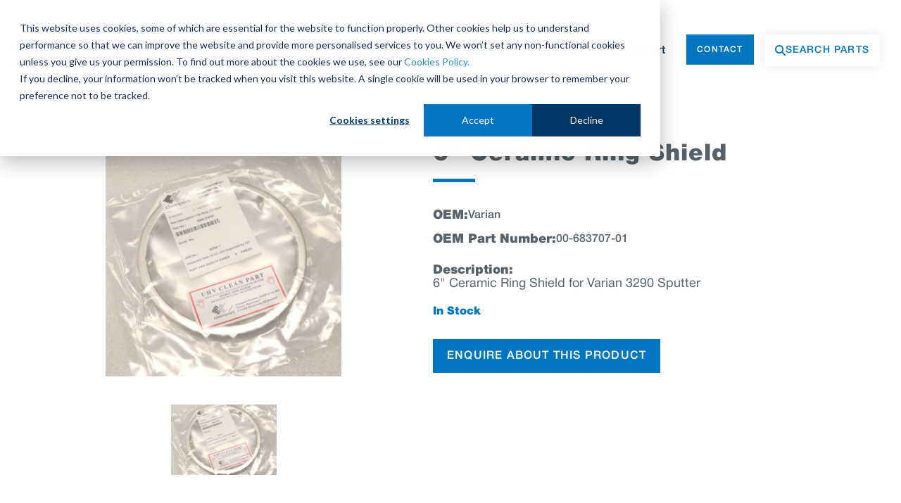

--- FILE ---
content_type: text/html;charset=utf-8
request_url: https://www.iessemiconductorparts.com/parts-store/6-quot-ceramic-ring-shield/3426
body_size: 27556
content:
<!doctype html><html lang="en"><head>
    <meta charset="utf-8">
    <title>00-683707-01 | Varian | 6" Ceramic Ring Shield</title>
    <link rel="shortcut icon" href="https://www.iessemiconductorparts.com/hubfs/favicon-2.png">
    <meta name="description" content="Semiconductor parts, new and used parts for the semiconductor industry | 00-683707-01 | 6&quot; Ceramic Ring Shield">
    
    
    
    
    
    
    
    
    <meta name="viewport" content="width=device-width, initial-scale=1">

    <script src="/hs/hsstatic/jquery-libs/static-1.1/jquery/jquery-1.7.1.js"></script>
<script>hsjQuery = window['jQuery'];</script>
    <meta property="og:description" content="Semiconductor parts, new and used parts for the semiconductor industry | 00-683707-01 | 6&quot; Ceramic Ring Shield">
    <meta property="og:title" content="00-683707-01 | Varian | 6&quot; Ceramic Ring Shield">
    <meta name="twitter:description" content="Semiconductor parts, new and used parts for the semiconductor industry | 00-683707-01 | 6&quot; Ceramic Ring Shield">
    <meta name="twitter:title" content="00-683707-01 | Varian | 6&quot; Ceramic Ring Shield">

    

    
    <style>
a.cta_button{-moz-box-sizing:content-box !important;-webkit-box-sizing:content-box !important;box-sizing:content-box !important;vertical-align:middle}.hs-breadcrumb-menu{list-style-type:none;margin:0px 0px 0px 0px;padding:0px 0px 0px 0px}.hs-breadcrumb-menu-item{float:left;padding:10px 0px 10px 10px}.hs-breadcrumb-menu-divider:before{content:'›';padding-left:10px}.hs-featured-image-link{border:0}.hs-featured-image{float:right;margin:0 0 20px 20px;max-width:50%}@media (max-width: 568px){.hs-featured-image{float:none;margin:0;width:100%;max-width:100%}}.hs-screen-reader-text{clip:rect(1px, 1px, 1px, 1px);height:1px;overflow:hidden;position:absolute !important;width:1px}
</style>

<link rel="stylesheet" href="https://www.iessemiconductorparts.com/hubfs/hub_generated/template_assets/1/184748524603/1768482757656/template_main-head.min.css">
<link rel="stylesheet" href="https://www.iessemiconductorparts.com/hubfs/hub_generated/template_assets/1/188556626538/1767428945256/template_slick-cdn.min.css">
<link class="hs-async-css" rel="preload" href="https://www.iessemiconductorparts.com/hubfs/hub_generated/template_assets/1/184748524600/1768482769297/template_main-foot.min.css" as="style" onload="this.onload=null;this.rel='stylesheet'">
<noscript><link rel="stylesheet" href="https://www.iessemiconductorparts.com/hubfs/hub_generated/template_assets/1/184748524600/1768482769297/template_main-foot.min.css"></noscript>
<link rel="stylesheet" href="https://www.iessemiconductorparts.com/hubfs/hub_generated/template_assets/1/188556626537/1767428952909/template_child.min.css">
<link rel="stylesheet" href="https://www.iessemiconductorparts.com/hubfs/hub_generated/module_assets/1/188570120618/1761316158625/module_Global_Header_v2.min.css">

<style>
  
 .hhs-top-bar .hs-menu-wrapper.hs-menu-flow-horizontal>ul li a {
	max-width: none !important;
	vertical-align: bottom;
  padding: 5px 0;
  position: relative;
}

.hhs-top-bar .mega-menu .hs-menu-wrapper > ul > li > ul:before {
	content: '';  
}

.hhs-top-bar .hs-menu-wrapper.hs-menu-flow-horizontal>ul li.hs-item-has-children>a {
  display:flex;
  align-items:center;
}

.hs-menu-wrapper.hs-menu-flow-horizontal>ul li.hs-item-has-children>a svg {
  margin-left:4px !important;
  width: 10px;
}

.hhs-top-bar .hs-menu-wrapper.hs-menu-flow-horizontal>ul li.hs-menu-depth-1 {
 position: relative; 
}

.hhs-top-bar .hs-menu-wrapper.hs-menu-flow-horizontal>ul li.hs-menu-depth-1:hover:after {
 width: 100%;
}

.hhs-top-bar .hs-menu-wrapper.hs-menu-flow-horizontal>ul li.hs-menu-depth-1.active:after,
.hhs-top-bar .hs-menu-wrapper.hs-menu-flow-horizontal>ul li.hs-menu-depth-1.active-branch:after,
.hhs-top-bar .hs-menu-wrapper.hs-menu-flow-horizontal>ul li.hs-menu-depth-1:after {
    content: '';
    position: absolute;
    left: 0px;
    bottom: 4px;
    width: 0;
    height: 2px;
    transition: width 220ms ease-in;
}
.hhs-top-bar .hs-menu-wrapper.hs-menu-flow-horizontal>ul li.hs-menu-depth-1.active:after,
.hhs-top-bar .hs-menu-wrapper.hs-menu-flow-horizontal>ul li.hs-menu-depth-1.active-branch:after{
 width: 100%;
}

.hhs-top-bar .hs-menu-wrapper.hs-menu-flow-horizontal .mega-menu ul li.hs-menu-depth-1:after {
 height: 0; 
}



.hhs-menu-toggle {
	padding-left: 1em;
	display: flex;
	z-index: 1001;
}

.hhs-side-menu .hhs-menu-toggle {
  text-align: right;
  float: right;
  margin-right: 15px;
}

.hhs-side-menu.is-open .hhs-menu-toggle {
  display: block;
}

.hhs-side-menu .hhs-menu-toggle button {
  position: relative;
}

.hamburger-icon {
	width: 1.6em;
	height: 1em;
	position: relative;
	display: block;
	margin: auto;
}
.hamburger-icon .line {
	display: block;
	background: #666;
	width: 1.6em;
	height: 3px;
	position: absolute;
	left: 0;
	border-radius: 0.025em;
	transition: all 0.4s;
	border-radius: 1em;
}
.hamburger-icon .line.line-1 {
	top: 0;
}
.hamburger-icon .line.line-2 {
	top: 50%;
}
.hamburger-icon .line.line-3 {
	top: 100%;
}


.hamburger-icon.active .line-1 {
	transform: translateY(0.75em) translateX(0) rotate(45deg);
}
.hamburger-icon.active .line-2 {
	opacity: 0;
}
.hamburger-icon.active .line-3 {
	transform: translateY(-0.25em) translateX(0) rotate(-45deg);
}

.hhs-side-menu__mobile-controls {
	padding-right: 1em;
  margin-bottom: 0em;
  float: left;
}

.hhs-nav-grid {
	display: flex;
	align-items: center;
}

.hhs-nav-grid__extras {
	display: flex;
}



.hs-search-field {
	position: relative;
	width: 1px;
}

.hs-search-field__bar {
	left: 0;
	max-width: 0;
	overflow: hidden;
	transition: all 0.125s ease-in-out;
  height: 100%;
}

.hs-search-field__bar form {
 height: 100%; 
}

.hs-search-field.is-open .hs-search-field__bar {
	width: 40vw;
	max-width: 40vw;
	left: -40vw;
  position: absolute;
}

.hhs-top-bar .hs-search-field__bar .hs-search-field__input {
	border: 0;
	border: 1px solid #ccc;
	position: relative;
	z-index: 1000;
  -webkit-border-radius: 3px 3px 3px 3px;
  border-radius: 3px 3px 3px 3px;
  padding: 5px 8px !important;
  height: 100%;
}

.top-bar-search {
	border: 0;
	background: none;
	padding: 4px;
	display: inline-block;
	margin-top: 0px;
	cursor: pointer;
  margin-right: 5px;
  display: flex;
  align-items: center;
}

  .top-bar-search svg {
   height: 18px;
    width: 18px;
  }
  
.hhs-side-menu .top-bar-search {
  position: absolute;
  top: 2px;
  right: 52px;
}

.hhs-side-menu__controls .hhs-lang-switch .globe_class:before,
.hhs-side-menu .fas {
 font-size: 20px; 
}

.hhs-menu-button {
	border: 0;
	background: none;
	display: inline-block;
	cursor: pointer;
}

@media (max-width: 575px) {
  .hhs-menu-button {
    vertical-align: super;
  }
}

.sc-site-header__menu .hs-menu-children-wrapper {
	padding: 0.33em 0 !important;
}

.sc-site-header__menu .hs-menu-item.hs-menu-depth-2 {
	width: 100%;
}

.hhs-top-bar .hs-menu-wrapper.hs-menu-flow-horizontal>ul li.hs-item-has-children ul.hs-menu-children-wrapper li a {
 padding: 10px 0px; 
}

.hhs-lang-switch .lang_list_class li a {
 padding: 10px; 
}


.hs-menu-wrapper.hs-menu-flow-horizontal>ul li.hs-item-has-children ul.hs-menu-children-wrapper {
 visibility: hidden;
  opacity: 0;
}



.hhs-side-menu .hhs-lang-switch .globe_class:before {
	color: #000; 
}

.hhs-side-menu {
	position: fixed;
	max-height: 100vh; 
	top: 0;
	bottom: 0;
	background-color: #fff;
	padding-top: 1em;
	z-index: 100001;
	overflow-y: auto;
	right: -100%;
	transition: all 0.5s ease-in-out;
}

.page-editor .hhs-side-menu {
	height: 0px; 
}

.hhs-side-menu.is-open {
	right: 0;
}

.body-wrapper.nav-is-open  {
	overflow-y: hidden;
}

.body-wrapper::after {
	content: '';
	position: absolute;
	top: 0;
	right: 0;
	bottom: 0;
	left: 100%;
	opacity: 0;
	pointer-events: none;
	z-index: 1000;
	transition: all 0.33s ease-in-out;
}

.body-wrapper.nav-is-open::after {
	left: 0;
	opacity: 1;
}

.hhs-side-menu__ctas {
	padding: 1.88em 2em 0em;
}

.hhs-side-menu__form {
	padding: 0em 2em 0em;
}
.hhs-side-menu__text {
	padding: 0em 2em 0em;
}

.hhs-side-menu__text.text-above {
 padding-top: 2em; 
}

.hhs-side-menu__ctas .hhs-header-cta {
	float: left;
	margin: 0 1em 0 0;
}
.hhs-side-menu__ctas .hhs-header-cta a {
 margin-bottom: 15px; 
}

.hs-menu-flow-vertical .hhs-nav-links {
	display: block;
}

.hs-menu-wrapper.hs-menu-flow-vertical>ul li a {
	padding: 0.2em 0 !important;
	max-width: 100%;
	width: 100%;
  overflow: visible;
}

.hhs-side-menu__mobile {
	padding: 1em 2.25em 0 2em;
}

.hhs-side-menu__mobile .sc-site-header__menu {
	padding-bottom: 1em;
	border-bottom: 1px solid rgba(125,125,125, 0.42);
}

.hhs-nav-links {
	margin: 0 !important;
  vertical-align: bottom;
}

.hs-menu-wrapper.hs-menu-flow-vertical>ul li.hs-item-has-children ul.hs-menu-children-wrapper {
	font-size: 0.88em;
	display: block;
	visibility: visible;
	opacity: 1;
	position: static;
	background: none;
	padding-left: 1.33em !important;
	padding-top: 0 !important;
}

.hhs-side-menu .hs-menu-flow-vertical>ul li.hs-item-has-children ul.hs-menu-children-wrapper {
	max-height: 0;
	overflow: hidden;
  opacity: 0;
	-webkit-transition: all 500ms ease-in-out;
	-moz-transition: all 500ms ease-in-out;
	-ms-transition: all 500ms ease-in-out;
	-o-transition: all 500ms ease-in-out;
	transition: all 500ms ease-in-out;
  background-color: transparent !important;
}

.hhs-side-menu .hs-menu-flow-vertical>ul li.hs-item-has-children ul.hs-menu-children-wrapper.is-open {
	max-height: 100%;
  opacity: 1;
	-webkit-transition: all 500ms ease-in-out;
	-moz-transition: all 500ms ease-in-out;
	-ms-transition: all 500ms ease-in-out;
	-o-transition: all 500ms ease-in-out;
	transition: all 500ms ease-in-out;
}

.fa-caret-right::after {
	content: '\f0da';
}

.hhs-sidebar-nav-toggle {
  display: inline-block;
	border: 0;
	background: none;
	font-size: 1rem;
	padding: 0.25rem 0.66rem 0.25rem;
	line-height: 1;
  width: 48px;
  height: 48px;
  position: absolute;
  right: 0;
  top: -10px;
	-webkit-transition: all 300ms ease-in-out;
	-moz-transition: all 300ms ease-in-out;
	-ms-transition: all 300ms ease-in-out;
	-o-transition: all 300ms ease-in-out;
	transition: all 300ms ease-in-out;
}

.hhs-sidebar-nav-toggle.is-open > * {
	transform: rotate(45deg);
	-webkit-transition: all 300ms ease-in-out;
	-moz-transition: all 300ms ease-in-out;
	-ms-transition: all 300ms ease-in-out;
	-o-transition: all 300ms ease-in-out;
	transition: all 300ms ease-in-out;
}

.hhs-side-menu__extras {
	padding: 0.66em 2em;
}
.hhs-side-menu__extras .hs-menu-item {
	width: 100%;
}

.hhs-side-menu__extras .hs-menu-wrapper.hs-menu-flow-horizontal>ul li a {
	width: 100%;
	padding: 0.25em 0;
  overflow: visible;
}

.hhs-top-bar .hs-menu-wrapper.hs-menu-flow-horizontal>ul li.hs-item-has-children ul.hs-menu-children-wrapper {
  max-width: 250px;
  width: max-content;
  line-height: 1;
  -webkit-box-shadow: 0 0 4px 4px rgba(0,0,0,0.05);
  box-shadow: 0 0 4px 4px rgba(0,0,0,0.05);
}

.hs-menu-wrapper.hs-menu-flow-horizontal .mega-menu ul li.hs-item-has-children ul.hs-menu-children-wrapper {
  -webkit-box-shadow: 0 0 0px 0px rgba(0,0,0,0.0);
  box-shadow: 0 0 0px 0px rgba(0,0,0,0.0);
}

.hhs-top-bar .hs-menu-wrapper.hs-menu-flow-horizontal>ul li.hs-item-has-children ul.hs-menu-children-wrapper li a {
  line-height: 1;
  width: auto !important;
  padding: 10px 20px 10px 10px;
}

.hhs-side-menu__extras .hs-menu-wrapper.hs-menu-flow-horizontal>ul li.hs-item-has-children ul.hs-menu-children-wrapper {
  visibility: visible;
  opacity: 1;
  position: static;
}
.hhs-side-menu__extras .hs-menu-wrapper.hs-menu-flow-horizontal>ul li.hs-item-has-children ul.hs-menu-children-wrapper a {
 text-indent: 10px; 
}
.hhs-side-menu__extras .hs-menu-wrapper.hs-menu-flow-horizontal>ul li.hs-item-has-children ul.hs-menu-children-wrapper li li a {
 text-indent: 20px; 
}

.hhs-side-menu .hs-menu-wrapper.hs-menu-flow-horizontal>ul li.hs-item-has-children>a:after {
  content: '' !important;
}

@media (min-width: 510px) {
	.hhs-side-menu__mobile-controls {
		display: none;
	}
}


@media (max-width: 509px) {
	.hhs-nav-grid__extras .top-bar-search,
	.hhs-nav-grid__extras .hhs-lang-switch {
		display: none;
	}
}

.hhs-side-menu .sc-site-header__menu.hs-menu-flow-vertical {
	overflow: initial;
	height: auto;
}

.hhs-side-menu span {
	display: inline;
}

.hhs-side-menu__controls {
	position: relative; 
  width: 100%;
  z-index: 100000;
  margin: 0em 0 0 auto;
}


.hhs-side-menu__controls .hs-search-field .hs-search-field__bar {
 width: 0px;
  display: none;
}

.hhs-side-menu__controls .hs-search-field.is-open .hs-search-field__bar {
	width: 14.5em;
	max-width: 14.5em;
  top: -3px;
	left: 2em;
  display: block;
  position: absolute;
  height: 100px;
}

.hhs-side-menu__controls .hs-search-field {
	z-index: 1000; 
}

.hhs-side-menu__controls .hs-search-field input {
	padding: 8px;
  font-size: 16px;
  border: 1px solid #dddddd;
  -webkit-border-radius: 3px;
  border-radius: 3px;
  outline: none;
  box-shadow: none;
}

.hhs-side-menu .hs-menu-wrapper.hs-menu-flow-vertical li a {
  white-space: inherit;
}

.hhs-side-menu__footer {
	padding: 2em;
	text-align: right;
}

.hhs-side-menu__footer i {
	font-size: 18px;
	padding: 5px;
}
.hhs-side-menu__footer i span {
	display: none;
}


.hhs-side-menu__footer svg {
	width: 28px;
  height: 28px;
	padding: 5px;
}


.hhs-side-menu {
	display: flex;
	flex-direction: column;
}



.hhs-top-bar div.hs_cos_wrapper_type_cta {
	display: inline; 
}



.mega-menu {
	left: 0; 
	position: fixed;
	width: 100%;
	padding:15px;
	z-index: 10000;
	box-shadow: 0 4px 5px 0 rgba(0,0,0,0.1);
}

.mega-menu {
	opacity: 0; 
	pointer-events: none; 
	transition: opacity .2s ease-in-out,
				max-height .8s ease-in-out,
				padding .2s ease-in-out;
  transition-delay: 300ms;
	max-height: 0;
	padding: 0;
  cursor: default;
}
.mega-menu.active {
	opacity: 1;
	visibility: visible; 
	pointer-events: inherit;
	max-height: 10000px;
	padding: 50px 0; 
}

.mega-menu::before {
	content: '';
	width: 100%;
	display: block;
	background: transparent;
	position: absolute;
}

.mega-menu.mega-scrolled {
	top: 55px; 
}


.side-bar-nav {
	height:680px;
	overflow-y: scroll;
}

.side-bar-nav .hs-menu-wrapper.hs-menu-flow-vertical.flyouts>ul li.hs-item-has-children ul.hs-menu-children-wrapper,
.mega-menu .hs-menu-wrapper.hs-menu-flow-vertical.flyouts>ul li.hs-item-has-children ul.hs-menu-children-wrapper {
	left: auto;
	top: auto;
	visibility: visible;
	opacity: 1;
	position: static; 
}

.mega-menu .hs-menu-wrapper.hs-menu-flow-vertical > ul {
	margin-bottom: 0px; 
}

.mega-menu .hs-menu-wrapper.hs-menu-flow-vertical>ul li a,
.mega-menu .widget-type-post_listing ul li a{
	padding: 2px 0px !important;
	width: auto !important;
	white-space: normal;
	text-indent: inherit;
}

.mega-menu .key-menu .hs-menu-wrapper.hs-menu-flow-vertical>ul li:first-child a {
	padding: 0px 0px !important;
	width: auto !important;
}


.mega-menu .hs-menu-wrapper.hs-menu-flow-vertical > ul li.hs-menu-depth-2 > a {
	font-size: .9em;
	padding-left: 5px;
}

.hhs-top-bar .mega-menu .hs-menu-wrapper.hs-menu-flow-horizontal>ul li{
 margin-top: 5px;
 margin-bottom: 5px;
}

.custom-menu-primary .mega-menu .hs-menu-wrapper>ul,
.custom-menu-primary .mega-menu .hs-menu-wrapper>ul ul,
.custom-menu-primary .mega-menu .widget-type-post_listing ul,
.custom-menu-primary .mega-menu .widget-type-post_listing ul ul{
	-webkit-box-shadow: none;
	box-shadow: none;
	background: transparent !important;
}

.custom-menu-primary .hs-menu-wrapper > ul ul,
.custom-menu-primary .mega-menu .key-menu .hs-menu-wrapper>ul,
.custom-menu-primary .mega-menu .key-menu .hs-menu-wrapper>ul ul {
	padding: 0px; 
}

.custom-menu-primary .mega-menu .hs-menu-wrapper>ul ul {
	min-width: 170px !important;
}

.custom-menu-primary .hs-menu-wrapper .mega-menu > ul > li,
.custom-menu-primary .mega-menu .hs-menu-wrapper>ul>li,
.hhs-header-menu .hs-menu-wrapper.hs-menu-flow-horizontal .mega-menu .hs-menu-flow-vertical ul li a,
.hhs-header-menu .hs-menu-wrapper.hs-menu-flow-horizontal .mega-menu .widget-type-post_listing ul li a{
	text-transform: none !important;
	font-weight: normal !important;
	display: block;
	clear: both;
}

.hhs-top-bar .mega-nav-con .hs-menu-wrapper.hs-menu-flow-horizontal>ul li a {
	padding-bottom: 5px;
}

.hhs-header-menu .hs-menu-wrapper.hs-menu-flow-horizontal .mega-menu .key-menu.hs-menu-flow-vertical ul li:first-child a {
	line-height: 1em; 
}

.custom-menu-primary .mega-menu .hs-menu-wrapper > ul > li, 
.custom-menu-primary .hs-menu-wrapper .mega-menu > ul > li {
	margin-left: 0px !important;
}

.custom-menu-primary .mega-menu .hs-menu-wrapper>ul ul {
	padding: 0px 0  10px 10px !important; 
}

.hhs-header-menu .hs-menu-wrapper.hs-menu-flow-horizontal .mega-menu>ul li a {
	font-weight: normal !important; 
}

.custom-menu-primary .hs-menu-wrapper .mega-menu ul>li>ul:before,
.hs-menu-wrapper.hs-menu-flow-horizontal .mega-menu ul li.hs-item-has-children>a:after {
	display: none !important; 
}

.custom-menu-primary .mega-menu .hs-menu-wrapper > ul li a:hover {
	background-color: transparent !important; 
}

.custom-menu-primary .mega-menu .hs-menu-wrapper > ul {
	float: none !important; 
}

.hs-menu-wrapper.hs-menu-flow-horizontal .mega-menu ul li.hs-item-has-children ul.hs-menu-children-wrapper {
	display: block;
	opacity: 1;
	visibility: visible;
	position: static;
}


.mega-text-con {
	white-space: normal; 
}
.mega-text-con ul {
	padding-left: 20px !important; 
}
.mega-text-con li {
	list-style-type: disc; 
	width: 100%;
}

.custom-menu-primary .hs-menu-wrapper > ul .mega-menu ul {
	background: transparent !important; 
	box-shadow: none !important;
	-webkit-box-shadow: none !important;
}
  


@media (max-width: 922px){
	.mega-menu.active {
		display: none !important;
		opacity: 0;
	}
	.hhs-header-menu .hs-menu-wrapper.hs-menu-flow-horizontal>ul li a span {
		padding: 0px !important; 
	}
	.header-container-wrapper .container-fluid .mega-menu {display: none !important;}
	.header-container-wrapper .container-fluid .row-fluid .mega-menu,
	.custom-menu-primary .mega-menu {
		display: none;
		opacity: 0;
		visibility: hidden;
	}
}

.mega-nav-con .hs-menu-item {
	width: 100%;
}

.mega-nav-con .hs-menu-wrapper.hs-menu-flow-horizontal>ul li.hs-item-has-children ul.hs-menu-children-wrapper {
	display: block;
	width: 100%;
	visibility: visible;
	opacity: 1;
	position: static;
	background: none;
	padding-left: 0.33em !important;
}

.mega-nav-con .hs-menu-wrapper.hs-menu-flow-horizontal>ul li a {
	padding: 0.33em 0;
}

[class^=mega-drop].loaded::before {
 display: block;
   width: 20px;
  height: 20px;
  position: absolute;
  right: -20px;
  top: 0;
}

.hs-menu-wrapper.hs-menu-flow-horizontal>ul li.hs-item-has-children>a .mega-menu svg {
 width: auto !important; 
}



.hhs-nav {
	padding-right: 0 !important;
	padding-left: 0 !important;
}


.hhs-alt-nav .hhs-header-logo .logo-sticky,
.hhs-header-logo .logo-standard {
	display: block;
}

.hhs-alt-nav .hhs-header-logo .logo-standard,
.hhs-header-logo .logo-sticky {
	display: none;
}
.sticky-menu .hhs-header-logo .logo-standard {
	display: none;
}
.sticky-menu .hhs-header-logo .logo-sticky {
	display: block;
}

.hhs-header-logo,
.hhs-nav-opt-items {
	display: table-cell;
	vertical-align: middle;
}

.hhs-header-logo {
	position: relative;
	z-index: 10;
}

.hhs-header-menu {
	float: right !important;
}



 
 .hhs-lang-switch {
   float: right;
 }

.hhs-lang-switch span {
  display: flex;
  height: 100%;
}
 
 .hhs-lang-switch .lang_switcher_class {
   padding: 7px 10px;
   display: flex;
   align-items:center;
 }
 
 .hhs-lang-switch .globe_class {
   background-image: none !important;
   -webkit-font-smoothing: antialiased;
   display: inline-block;
   font-style: normal;
   font-variant: normal;
   text-rendering: auto;
   line-height: 1;
   font-weight: 900;
 }


.hhs-side-menu__controls .hhs-lang-switch {
	position: absolute;
	top: 5px;
	right: 100px;
}

.hhs-side-menu__controls .hhs-lang-switch .lang_switcher_class {
	padding: 0px;
	margin-top: 0;
}

 
 .hhs-lang-switch .lang_list_class {
   text-align: left;
   border: none;
   top: 35px;
   left: -10px;
   padding-top: 0px !important;
   -webkit-box-shadow: 0 0 5px 0px rgba(0,0,0,0.1);
   box-shadow: 0 0 5px 0px rgba(0,0,0,0.1);
   min-width: 100px;
   width: max-content;
 }

.hhs-side-menu .hhs-lang-switch .lang_list_class {
   top: 30px;
  z-index: 1000;
}
 
 .hhs-lang-switch .lang_list_class:before {
   border: none;
   width: 10px;
 }
 .hhs-lang-switch .lang_list_class:after {
   border: 5px solid transparent;
   left: 85px;
   top: -10px;
 }
 .hhs-side-menu .hhs-lang-switch .lang_list_class:after {
   left: 76px;
 }



 .hhs-lang-switch .lang_list_class li:first-child,
 .hhs-lang-switch .lang_list_class li{
   border: none !important; 
 }
 .hhs-lang-switch .lang_list_class li:first-child {
   padding-top: 10px; 
 }
 
 .hhs-lang-switch .lang_list_class li:last-child {
   padding-bottom: 10px; 
 }
 
 .hhs-lang-switch .lang_list_class li {
   padding: 0px; 
   margin-bottom: 0px;
 }
 

.hhs-lang-switch .lang_list_class li a {
  display: block;
}

.hhs-lang-switch,
.hhs-header-search,
.hhs-header-cta {
	float: right;
	margin-left: 15px;
	z-index: 1000;
	position: relative;
  display: flex;
}
  
.hhs-head-cta-1 {
  margin-right: 15px;
}

.hhs-lang-switch a,
.hhs-header-search a{
	padding: 10px 5px;
	display: block;
}

.hhs-header-search a i {
	vertical-align: bottom;
}

.hhs-lang-switch .globe_class svg {
	vertical-align: middle;
}


.hhs-header-mod .hs-menu-wrapper.hs-menu-flow-horizontal > ul li.hs-item-has-children ul.hs-menu-children-wrapper li {
	width: 100%;
	display: block;
	clear: both;
}

.hhs-header-hat {
	position: relative;
	z-index: 1000;
}


.hhs-header-hat .col-12 {
	padding-left: 0px;
	padding-right: 0px;
}

.hhs-header-hat .col-12 * {
 margin-bottom: 0px; 
}

.hhs-hat-menu .hs-menu-wrapper.hs-menu-flow-horizontal>ul {
	float: right;
}
.hhs-header-menu .hs-menu-wrapper.hs-menu-flow-horizontal>ul li a span {
	padding: 10px 0;
}



.hhs-header-menu .hs-menu-wrapper.hs-menu-flow-horizontal>ul li .mega-menu a {
	color: #555555 !important;
	padding: 5px;
	text-transform: none;
}

.hhs-top-bar .hs-menu-wrapper.hs-menu-flow-horizontal>ul li .mega-menu a {
  white-space: normal !important;
}

.hs-menu-wrapper.hs-menu-flow-horizontal .mega-menu ul li.hs-item-has-children ul.hs-menu-children-wrapper {
	display: block;
	opacity: 1;
	visibility: visible;
	position: static;
}

.mega-text-con {
	white-space: normal; 
}
.mega-text-con ul {
	padding-left: 20px !important; 
}
.mega-text-con li {
	list-style-type: disc; 
	width: 100%;
}

.custom-menu-primary .hs-menu-wrapper > ul .mega-menu ul {
	background: transparent !important; 
	box-shadow: none !important;
	-webkit-box-shadow: none !important;
}



.hhs-hat-menu .hs-menu-wrapper.hs-menu-flow-horizontal>ul {
	margin-right: 0px;
}

.hhs-hat-menu .hs-menu-wrapper.hs-menu-flow-horizontal>ul li a {
	max-width: none;
	overflow: visible;
}




.custom-menu-primary .hs-menu-wrapper {
	overflow: visible !important;
}

.custom-menu-primary .hs-menu-wrapper > ul{
	float: right;
}

.custom-menu-primary .hs-menu-wrapper > ul > li{
	font-weight: normal;
	margin-left: 0px !important;
	margin-bottom: 0px;
}

.custom-menu-primary .hs-menu-wrapper > ul > li > a{
	padding: 10px 15px;
	position: relative;
	display: block;
}

.custom-menu-primary a:hover {
	color: #000000;
}


.hs-menu-children-wrapper .hs-menu-item.active,
.custom-menu-primary .hs-menu-wrapper .hs-menu-children-wrapper li.active a:hover,
.sticky-menu .hs-menu-item.active,
.sticky-menu .custom-menu-primary .hs-menu-wrapper > ul li.active a:hover{
	background-color: transparent !important;
	cursor: default !important;
}
  

.sticky-menu {
	visibility: hidden;
	-webkit-transform: translateY(-100%);
	-ms-transform: translateY(-100%);
	-o-transform: translateY(-100%);
	transform: translateY(-100%);
	-webkit-transition: all .3s ease;
	-o-transition: all .3s ease;
	transition: all .3s ease;
	opacity: 0;
	-webkit-box-shadow: 0 2px 3px 1px rgba(0,0,0,.1);
	box-shadow: 0 2px 3px 1px rgba(0,0,0,.1);
}

.sticky-menu.active {
	z-index: 999;
	position: fixed;
	top: 0;
	left: 0;
	right: 0;
	visibility: visible;
	-webkit-transform: translateY(0);
	-ms-transform: translateY(0);
	-o-transform: translateY(0);
	transform: translateY(0);
	transition: all .3s ease;
	opacity: 1;
}


.sticky-menu .widget-type-logo img {
	height: 35px !important;
	width: auto !important;
	margin: 10px 0;
}

.hhs-header.sticky-menu.active {
	padding: 5px 0px !important;
}

.custom-menu-primary.js-enabled .hamburger {
	display: none;
}

@media (max-width: 922px){
	.sticky-menu.active {
		position: static !important;
	}
	.sticky-menu .widget-type-cta {
		display: none;
	}
	.sticky-menu .widget-type-logo img {
		margin: 0;
	}
	.sticky-menu .page-center {
		padding: 0 10px !important;
	}
	.hhs-nav {
		position: relative;
	}
	.hhs-nav-opt-items {
		padding-right: 40px;
	}
	.custom-menu-primary.js-enabled {
		float: none;
		position: absolute;
		top: 0px;
		left: 0px;
	}
	.custom-menu-primary .hs-menu-wrapper,
	.custom-menu-primary.js-enabled .hs-menu-wrapper,
	.custom-menu-primary.js-enabled .hs-menu-children-wrapper{
		display: none;
	}
	.custom-menu-primary.js-enabled .hamburger {
		display: inline-block;
	}
	.hhs-header-menu .hs-menu-wrapper.hs-menu-flow-horizontal>ul li a {
		padding: 0px 15px;
	}
	.hhs-header-logo {
		position: relative;
		z-index: 1000;
	}
	.custom-menu-primary.js-enabled .hs-menu-wrapper > ul > li{
		margin-left: 0px !important;
	}
	.hamburger {
		padding-top: 10px; 
	}
}

@media (max-width: 575px){
	nav {
		transition: height 0.5s ease-in-out;
	}
	.hhs-header-mod .hhs-nav {
		padding-top: 25px; 
	}
	.custom-menu-primary.js-enabled {
		top: 20px; 
	}
	.hhs-hat-menu {
		position: relative;
	}
	.hhs-hat-menu .hs-menu-wrapper.hs-menu-flow-horizontal>ul li a {
		text-align: center !important;
		padding: 0 !important;
	}
	.hhs-hat-menu .hs-menu-wrapper.hs-menu-flow-horizontal ul li li a {
		padding: 2px 10px !important;
	}
	.hhs-hat-menu .hhs-header-search a {
		padding: 5px 0px 5px 10px;
	}

	.hhs-hat-menu .hs-menu-wrapper.hs-menu-flow-horizontal>ul,
	.hhs-hat-menu > ul {
		width: 100% !important;
		margin: 0px auto !important;
		float: none !important;
    text-align: center;
	}
  
  .hhs-hat-menu .hs-menu-wrapper.hs-menu-flow-horizontal>ul li.hs-menu-depth-1 {
   display: inline-block;
    text-align: center;
    padding: 0 5px;
  }
  .hhs-hat-menu .hs-menu-children-wrapper:before {
   text-align: left; 
  }
}


  
  
  
  .hhs-top-bar {
    background-color: rgba(2, 54, 101, 0.0);
    padding: 15px 0;
    
      position: absolute;
      left: 0;
      right: 0;
      z-index: 999;
    
  }
  .hhs-top-bar.sticky-menu.active {
    padding: 5px 0; 
  }
  
  @media (min-width: 992px) {
    
      .hhs-header-hat .container,
      .hhs-top-bar .container {
        padding-right: 30px;
        padding-left: 30px;
      }
    
  }
  
  
  
  .hhs-top-bar.hhs-alt-nav .logo-sticky,
  .logo-standard  {
    max-width: 150px;
    float: left;
  }
  
  .hhs-top-bar.hhs-alt-nav.sticky-menu.active .logo-sticky,
  .logo-sticky  {
    max-width: 100px;
    float: left;
  }
  
  .hhs-header-logo {
    padding-top:  10px;
  }
  
  
  .hhs-nav-grid__menu {
    
      margin-left: auto;
    
  }
  
  .hhs-top-bar .hs-menu-wrapper.hs-menu-flow-horizontal>ul li a,
  .hs-menu-wrapper.hs-menu-flow-horizontal ul.hhs-nav-links .hs-menu-item a {
    color: rgba(255, 255, 255, 1.0);
  }
  
  
  .hhs-top-bar .hs-menu-wrapper.hs-menu-flow-horizontal>ul li {
    margin: 15px 10px;
  }
  
  .hhs-top-bar .hs-menu-wrapper.hs-menu-flow-horizontal>ul li a:hover,
  .hs-menu-wrapper.hs-menu-flow-horizontal ul.hhs-nav-links .hs-menu-item a:hover,
  .hhs-top-bar .hs-menu-wrapper.hs-menu-flow-horizontal>ul li a:hover{
    color: rgba(1, 117, 190, 1.0);
  } 
  
  .hhs-top-bar .hs-menu-wrapper.hs-menu-flow-horizontal>ul li a svg,
  .hhs-header-search a svg,
  .hhs-lang-switch svg,
  .top-bar-search svg{
    fill: rgba(255, 255, 255, 1);
  }
  .hhs-top-bar .hs-menu-wrapper.hs-menu-flow-horizontal>ul li a:hover svg {
   fill: rgba(1, 117, 190, 1.0); 
  }
  
  .hhs-top-bar .hs-menu-wrapper.hs-menu-flow-horizontal>ul li a svg {
    -webkit-transition: fill 400ms ease-in-out;
    -moz-transition: fill 400ms ease-in-out;
    -ms-transition: fill 400ms ease-in-out;
    -o-transition: fill 400ms ease-in-out;
    transition: fill 400ms ease-in-out;
  }
  .hhs-top-bar .hs-menu-wrapper.hs-menu-flow-horizontal>ul li li a svg {
    -moz-transform: rotate(-90deg);
    -webkit-transform: rotate(-90deg);
    -o-transform: rotate(-90deg);
    -ms-transform: rotate(-90deg);
    transform: rotate(-90deg);
    vertical-align: sub;
  }
  
  .hhs-top-bar .hs-menu-wrapper.hs-menu-flow-horizontal>ul li.hs-menu-depth-1.active:after,
  .hhs-top-bar .hs-menu-wrapper.hs-menu-flow-horizontal>ul li.hs-menu-depth-1:after {
    background-color: rgba(1, 117, 190, 1.0);
  }
  
  
  
  .hhs-lang-switch .globe_class svg{
    fill: rgba(255, 255, 255, 1);
  }
  
  .lang_list_class li {
     background: rgba(255, 255, 255, 0.0) !important;
  }
  
  .hhs-lang-switch .lang_list_class:after {
   border-bottom-color: rgba(255, 255, 255, 0.0) !important;
  }
  
  
 
  .hhs-hat-menu .hs-menu-children-wrapper,
  .sc-site-header__menu .hs-menu-children-wrapper {
    background-color: rgba(255, 255, 255, 0.0) !important;
  }
  
  .sc-site-header__menu .mega-menu .hs-menu-children-wrapper {
    background-color: transparent !important;
  }
  
  .hhs-hat-menu .hs-menu-children-wrapper:before,
  .hs-menu-wrapper.hs-menu-flow-horizontal>ul li.hs-item-has-children ul.hs-menu-children-wrapper:before {
     color: rgba(255, 255, 255, 0.0) !important;
  }
  
  .hhs-hat-menu .hs-menu-children-wrapper li a,
  .hhs-lang-switch .lang_list_class li a,
  .custom-menu-primary .hs-menu-wrapper > ul li a, 
  .hs-menu-wrapper.hs-menu-flow-horizontal > ul li.hs-item-has-children ul.hs-menu-children-wrapper li a,
  .hhs-lang-switch .lang_list_class li a {
    color: #FFFFFF;
    font-size: 14px !important;
  }
  
  .hhs-hat-menu .hs-menu-children-wrapper li a:hover,
  .hhs-lang-switch .lang_list_class li a:hover,
  .hs-menu-wrapper.hs-menu-flow-horizontal ul.hhs-nav-links .hs-menu-item.hs-menu-depth-2 a:hover,
  .hhs-top-bar .hs-menu-wrapper.hs-menu-flow-horizontal>ul li.hs-item-has-children ul.hs-menu-children-wrapper li a:hover{
   background-color: rgba(0, 101, 179, 1) !important;
  }
  
  .hhs-hat-menu .hs-menu-children-wrapper li a:hover,
  .hhs-lang-switch .lang_list_class li a:hover,
  .custom-menu-primary .hs-menu-wrapper > ul li.hs-item-has-children ul.hs-menu-children-wrapper li a:hover,
  .hs-menu-wrapper.hs-menu-flow-horizontal ul.hhs-nav-links .hs-menu-item.hs-menu-depth-2 a:hover,
  .hhs-top-bar .hs-menu-wrapper.hs-menu-flow-horizontal>ul li.hs-item-has-children ul.hs-menu-children-wrapper li a:hover{
   color: #fff !important;
  }
  
  .hhs-top-bar.hhs-alt-nav .hs-menu-wrapper.hs-menu-flow-horizontal>ul li.hs-menu-item.hs-menu-depth-2 a:hover svg {
    fill: #fff !important;
  }
  
  .custom-menu-primary .hs-menu-wrapper > ul li.hs-item-has-children ul.hs-menu-children-wrapper li.active a:hover {
    color: #FFFFFF !important;
  }
  
  .hhs-top-bar.hhs-alt-nav .hs-menu-wrapper.hs-menu-flow-horizontal ul.hhs-nav-links ul .hs-menu-item.sub-active a,
  .hhs-top-bar .hs-menu-wrapper.hs-menu-flow-horizontal ul.hhs-nav-links ul .hs-menu-item.sub-active a{
      background-color: rgba(242, 245, 248, 1) !important;
     color: #444444 !important;
    }
    
  
  
  .hhs-top-bar.hhs-alt-nav.sticky-menu,
  .hhs-top-bar.sticky-menu,
  .hhs-top-bar.hhs-alt-nav{
    background-color: rgba(255, 255, 255, 0.0);
  }
  .sticky-menu.active {
    background-color: rgba(255, 255, 255, 0.0);
  }
  
  .hhs-top-bar.sticky-menu .hs-menu-wrapper.hs-menu-flow-horizontal>ul li a,
  .hhs-top-bar.hhs-alt-nav .hs-menu-wrapper.hs-menu-flow-horizontal>ul li a,
  .hhs-top-bar.hhs-alt-nav .hs-menu-wrapper.hs-menu-flow-horizontal ul.hhs-nav-links .hs-menu-item a,
  .sticky-menu .hs-menu-wrapper.hs-menu-flow-horizontal ul.hhs-nav-links li a,
  .sticky-menu .hhs-lang-switch .globe_class:before{
    color: rgba(255, 255, 255, 1.0);
  }
  
  .hhs-top-bar.hhs-alt-nav .hhs-lang-switch .globe_class svg {
     fill: rgba(255, 255, 255, 1.0);
  }
  
  .hhs-top-bar.sticky-menu .hs-menu-wrapper.hs-menu-flow-horizontal>ul li a svg,
  .sticky-menu .hhs-nav-grid__extras svg,
  .hhs-top-bar.hhs-alt-nav .hhs-header-search a svg {
    fill: rgba(255, 255, 255, 1.0);
  }
  
  .hhs-top-bar.hhs-alt-nav .hs-menu-wrapper.hs-menu-flow-horizontal ul.hhs-nav-links ul .hs-menu-item a {
    color: #FFFFFF;
  }
  
  .hhs-top-bar.sticky-menu .hs-menu-wrapper.hs-menu-flow-horizontal>ul li a:hover,
  .hhs-top-bar.hhs-alt-nav .hs-menu-wrapper.hs-menu-flow-horizontal>ul li a:hover,
  .hhs-top-bar.hhs-alt-nav .hhs-top-bar .hs-menu-wrapper.hs-menu-flow-horizontal .hs-menu-depth-1:first-child:hover,
  .hhs-top-bar.hhs-alt-nav .fas:hover,
  .sticky-menu .hhs-top-bar .hs-menu-wrapper.hs-menu-flow-horizontal .hs-menu-depth-1:first-child:hover,
  .sticky-menu .hs-menu-wrapper.hs-menu-flow-horizontal ul.hhs-nav-links li a:hover,
  .sticky-menu .hhs-header-search a i:hover{
    color: rgba(255, 255, 255, 1.0) !important;
  }
  .hhs-top-bar.sticky-menu .hs-menu-wrapper.hs-menu-flow-horizontal>ul li a:hover svg,
  .hhs-top-bar.hhs-alt-nav .hs-menu-wrapper.hs-menu-flow-horizontal>ul li a:hover svg {
   fill: rgba(255, 255, 255, 1.0) !important; 
  }
  
  
  
  .hhs-top-bar.hhs-alt-nav .hs-menu-wrapper.hs-menu-flow-horizontal>ul li a svg, 
  .hhs-top-bar.hhs-alt-nav .hhs-header-search a svg, 
  .hhs-top-bar.hhs-alt-nav .top-bar-search svg {
    fill: rgba(255, 255, 255, 1) !important;
  }
  
  
  .hhs-top-bar.hhs-alt-nav .hs-menu-wrapper.hs-menu-flow-horizontal>ul li.hs-menu-depth-1.active:after,
  .hhs-top-bar.hhs-alt-nav .hs-menu-wrapper.hs-menu-flow-horizontal>ul li.hs-menu-depth-1:after,
  .sticky-menu.hhs-top-bar .hs-menu-wrapper.hs-menu-flow-horizontal>ul li.hs-menu-depth-1.active:after,
  .sticky-menu.hhs-top-bar .hs-menu-wrapper.hs-menu-flow-horizontal>ul li.hs-menu-depth-1:after {
    background-color: rgba(1, 117, 190, 1.0);
  }
 
  
  
  .hhs-header-cta .cta-secondary,
  .hhs-header-cta .cta-tertiary,
  .hhs-header-cta .cta-primary,
  .hhs-header-cta .cta-four,
  .hhs-header-cta .cta-five{
    padding: 15px 15px !important;
    font-size: 12px !important;
    -webkit-box-shadow: none;
    box-shadow: none;
  }
  
   
   
  
  .hhs-side-menu {
   width:  400px;
  }
  
  .hhs-side-menu {
   background-color:  rgba(255, 255, 255, 1.0);
  }
  
  .body-wrapper::after {
    background-color:  rgba(0, 0, 0, 0.6);
  }
  
  
  
  .hamburger-icon .line {
    background: rgba(255, 255, 255, 1.0);
  }
  
  .hhs-top-bar.hhs-alt-nav .hamburger-icon .line,
  .sticky-menu .hamburger-icon .line {
    background: rgba(68, 68, 68, 1.0);
  }
  
  .hamburger-icon.active .line {
    background: rgba(68, 68, 68, 1.0);
  }
  .hhs-side-menu .top-bar-search svg,
  .hhs-side-menu .hhs-lang-switch .globe_class svg {
    fill: rgba(68, 68, 68, 1.0);
  }
  .hhs-side-menu .top-bar-search {
    padding: 4px;
  }
  .hhs-side-menu .top-bar-search svg {
   height: 20px;
    width: 20px;
  }
  
  
    .hhs-side-menu__controls .hhs-lang-switch {
      right: 70px !important;   
    }
  
  
  
  .hhs-side-menu .hhs-lang-switch .globe_class:before,
  .hhs-side-menu .fas{
    color: rgba(68, 68, 68, 1.0);
  }
  
  .hhs-top-bar .fas {
    fill: #FFFFFF;
  }
  
  .hhs-side-menu__footer a svg,
  .hhs-side-menu__footer a:visited svg {
    fill: #333333;
  }
  
  .hhs-side-menu__footer a:hover svg,
  .hhs-side-menu__footer a:focus svg {
    fill: #666666;
  }
  
  
  
  .hhs-side-menu .hhs-side-menu__mobile li a {
    font-size: 18px;
    font-weight: bold;
    color: rgba(102, 102, 102, 1.0);
  }
  
  .hhs-side-menu .hhs-side-menu__mobile li a:hover {
    color: rgba(0, 0, 0, 1.0);
  }
  
  .hhs-sidebar-nav-toggle svg {
    fill: rgba(153, 153, 153, 1.0);
  }
  
  
  
  .hhs-side-menu__extras .hs-menu-item a,
  .hhs-side-menu__extras .hs-menu-wrapper.hs-menu-flow-horizontal>ul li.hs-item-has-children ul.hs-menu-children-wrapper a {
    font-size: 14px;
    font-weight: nomral;
    color: rgba(102, 102, 102, 1);
  }
  
  .hhs-side-menu__extras .hs-menu-item a:hover,
  .hhs-side-menu__extras .hs-menu-wrapper.hs-menu-flow-horizontal>ul li.hs-item-has-children ul.hs-menu-children-wrapper a:hover {
    color: rgba(0, 164, 189, 1);
  }
  
  
  
  
    .hhs-side-menu__extras {flex: 1;}
  
  
  @media (max-width: 575px) {
    .hhs-side-menu {
     width: 100%; 
    }
  }
  
   
   
  
  
  
  
  
  
  
  
    .hhs-menu-toggle {
      display: none;  
    }
    @media (max-width: 960px) {
      .hhs-menu-toggle {
        display: block;  
      }
    }
    @media (max-width: 920px) {
      .hhs-menu-toggle {
        display: block;  
      }
    }
  
  
    
  
  .hhs-side-menu__ctas .hhs-side-cta-1,
  .hhs-side-menu__ctas .hhs-side-cta-2{
    display: none;
  }
  
  @media (max-width: 960px) {
      .hhs-extras-ctas,
      .hhs-extras-ctas .hhs-head-cta-1 {
        display: none;
      }
      .hhs-side-menu__ctas .hhs-side-cta-1 {
        display: inline-block;
        margin-right: 15px;
      }
    }
    @media (max-width: 920px) {
      .hhs-extras-ctas .hhs-head-cta-2 {
        display: none;
      }
      .hhs-side-menu__ctas .hhs-side-cta-2 {
        display: inline-block;
      }
    }
  
  
  
  
    @media (min-width: 850px) {
      .hhs-side-menu__mobile {
        display: none;
      }
    }

  @media (max-width: 850px) {
    .main-nav .sc-site-header__menu {
       display: none;
      }
    }
  
  
  
  
  
  
  
  
  
  
  
  
  
   
  @media (max-width: 922px) {
    .custom-menu-primary .hs-menu-wrapper > ul {
       margin-top: 10px !important;
    }
    .custom-menu-primary .hs-menu-wrapper > ul,
    .custom-menu-primary .hs-menu-wrapper > ul li.active a:hover{
      background-color:  rgba(255, 255, 255, 0.0) !important;
    }
    .hhs-top-bar .hs-menu-wrapper.hs-menu-flow-horizontal>ul li a:hover,
    .custom-menu-primary .hs-menu-wrapper > ul li.active a:hover {
      color:  #FFFFFF ;
    }
    .custom-menu-primary .hs-menu-wrapper > ul li{
      
        border-top: 1px solid rgba(255, 255, 255, .2) !important; 
      
    }
    .custom-menu-primary .hs-menu-wrapper > ul ul li{
      
        background-color: rgba(255, 255, 255, .15);
      
    }
    
      .sticky-menu.active {
        position: static !important;
      }
      .sticky-menu.active {
        display: none !important;
        height: 0px !important;
      }
    
  }
  
  
  @media (max-width: 575px) {
    .logo-standard, .logo-sticky {
      max-width: 100px !important;
    }
    
      .hhs-nav-opt-items .hhs-header-search {
        right: 3px;
      }
      .hhs-nav-opt-items .hhs-lang-switch
       {
        right: 33px;
      }
    
  }
  
  
</style>

<link rel="stylesheet" href="https://www.iessemiconductorparts.com/hubfs/hub_generated/template_assets/1/188556626536/1767428954727/template_global-footer.min.css">
<link rel="stylesheet" href="https://www.iessemiconductorparts.com/hubfs/hub_generated/module_assets/1/188557351169/1744125926235/module_Global_Footer.min.css">
<style>
  
  
  
  #hs_cos_wrapper_global_footer .hhs-footer-mod {
    padding-top: 100px;
    padding-bottom: 100px;
    
    
      background-color: rgba(5, 33, 57, 1.0);
    }
  


  
  .hhs-foot-base-nav .hs-menu-wrapper.hs-menu-flow-horizontal > ul li a,
  .hhs-foot-nav-col .hs-menu-wrapper.hs-menu-flow-horizontal>ul li.hs-item-has-children ul.hs-menu-children-wrapper li a,
  .hhs-foot-nav-col .hs-menu-wrapper.hs-menu-flow-horizontal > ul li a {
    color: #FFFFFF !important;
  }
  .hhs-foot-base-nav .hs-menu-wrapper.hs-menu-flow-horizontal > ul li a:hover,
  .hhs-foot-nav-col .hs-menu-wrapper.hs-menu-flow-horizontal>ul li.hs-item-has-children ul.hs-menu-children-wrapper li a:hover,
  .hhs-foot-nav-col .hs-menu-wrapper.hs-menu-flow-horizontal > ul li a:hover {
    color: #EEEEEE  !important;
  }
  .hhs-foot-nav-col .hs-menu-wrapper.hs-menu-flow-horizontal>ul li.hs-menu-depth-1,
  .hhs-foot-base-nav .hs-menu-wrapper.hs-menu-flow-horizontal > ul li {
    margin-bottom: 10px !important;
  }
  .hhs-foot-rss span.col-title,
  .hhs-foot-nav-col span.col-title {
    margin-bottom: 40px;
    display: block;
  }

  .hhs-foot-rss .hs_cos_wrapper_type_inline_rich_text p,
  .hhs-foot-rss .hs_cos_wrapper_type_inline_rich_text l1,
  .hhs-foot-rss .hs_cos_wrapper_type_inline_rich_text span,
  .hhs-foot-rss label{
    color: #023665;
  }
  
  .hhs-foot-base-nav .hs-menu-wrapper.hs-menu-flow-horizontal > ul li a {
    font-size: 14px !important;
  }
  
  
  .nav-col-4 {
    background-color: rgba(255, 255, 255, 1.0);
    border: 1px solid #ffffff;

    padding: 15px;
  }
  

  
  .hhs-footer-mod .hhs-post-content a h6  {
    color: #FFFFFF;
    font-size: 16px;
    line-height: 20px;
  }
  .hhs-footer-mod .hhs-post-summary p  {
    color: #023665;
    font-size: 14px;
    line-height: 18px;
  }
  .hhs-foot-rss .hs-rss-title:hover {
    color: #FFFFFF;
  }
   .hhs-footer-mod .hhs-post-feat-img {
    min-height: 120px;
  }
  .hhs-foot-rss .hs-rss-item.hs-with-featured-image .hs-rss-item-text  {
   margin-top: 120px;
  }
  .hhs-foot-break-line {
    border-color:  #EEEEEE;
  }
  .hhs-foot-copyright {
    color: #FFFFFF;
  }
  
  
  
  
    @media (max-width: 575px) {
     .hhs-foot-nav-col .hhs-col-content {
       display: none; 
       text-align: center;
     }
     .hhs-foot-nav-col .hhs-col-content.open-menu {
       display: block;
       text-align: center;
     } 
    }
  @media (max-width: 922px) {
    #hs_cos_wrapper_global_footer .hhs-footer-mod {
      padding-top: 25px;
      padding-bottom: 25px;
    }
  }

  
  
  #return-to-top {
   background: rgba(204, 204, 204, 0.7);
  }
  #return-to-top:hover {
   background: rgba(204, 204, 204, 0.9);
  }
  

  
  @media (max-width: 575px) {
    #hs_cos_wrapper_global_footer .hhs-footer-mod {
      padding-top: 25px;
      padding-bottom: 25px;
    }
    .hhs-foot-nav-col {
     border-color: #EEEEEE;
    }
  }
</style>
<link rel="stylesheet" href="https://www.iessemiconductorparts.com/hubfs/hub_generated/module_assets/1/191802996391/1767429637371/module_search-popup-section.min.css">
<link rel="stylesheet" href="https://www.iessemiconductorparts.com/hubfs/hub_generated/template_assets/1/184750496625/1768482780675/template_row-flexi-cards.min.css">
<link rel="stylesheet" href="https://www.iessemiconductorparts.com/hubfs/hub_generated/module_assets/1/195560041005/1757163513564/module_IES-part-module.min.css">
<link rel="stylesheet" href="https://www.iessemiconductorparts.com/hubfs/hub_generated/module_assets/1/189493985653/1769148759028/module_Parts-Store-module.min.css">
<link rel="stylesheet" href="https://www.iessemiconductorparts.com/hubfs/hub_generated/module_assets/1/189591113618/1769154517514/module_Semiconductor-Parts-inner-module.min.css">
<link rel="stylesheet" href="https://www.iessemiconductorparts.com/hubfs/hub_generated/module_assets/1/202158461254/1769141788405/module_Related-parts-module.min.css">

<style>
  .widget_1765337058118.FeaturedPartModule { background-color : #FFFFFF; padding-top: 100px;
padding-bottom: 100px;
 }
  
  @media (max-width : 1024px){
    .widget_1765337058118.FeaturedPartModule { padding-top: 70px;
padding-bottom: 70px;
 }
  }

  @media (max-width : 767px){
    .widget_1765337058118.FeaturedPartModule { padding-top: 50px;
padding-bottom: 50px;
 }
  }
  
</style>

<link rel="stylesheet" href="https://www.iessemiconductorparts.com/hubfs/hub_generated/template_assets/1/184750496634/1768482770139/template_clean-foundation.min.css">
<link rel="stylesheet" href="https://www.iessemiconductorparts.com/hubfs/hub_generated/module_assets/1/193923853361/1754314507986/module_CLEAN_Pro_-_Magic_Module_Parts.min.css">
<style>
@font-face {
  font-family: "Helvetica Neue";
  src: url("https://www.iessemiconductorparts.com/hubfs/HelveticaNeueRoman.woff") format("woff");
  font-display: swap;
  font-weight: 400;
}

@font-face {
  font-family: "Helvetica Neue";
  src: url("https://www.iessemiconductorparts.com/hubfs/HelveticaNeueBlack.woff") format("woff");
  font-display: swap;
  font-weight: 900;
}

@font-face {
  font-family: "Helvetica Neue";
  src: url("https://www.iessemiconductorparts.com/hubfs/HelveticaNeueMedium.woff") format("woff");
  font-display: swap;
  font-weight: 500;
}

@font-face {
  font-family: "Helvetica Neue";
  src: url("https://www.iessemiconductorparts.com/hubfs/HelveticaNeueRoman.woff") format("woff");
  font-display: swap;
  font-weight: 400;
}

@font-face {
  font-family: "Helvetica Neue";
  src: url("https://www.iessemiconductorparts.com/hubfs/HelveticaNeueBlack.woff") format("woff");
  font-display: swap;
  font-weight: 900;
}

@font-face {
  font-family: "Helvetica Neue";
  src: url("https://www.iessemiconductorparts.com/hubfs/HelveticaNeueMedium.woff") format("woff");
  font-display: swap;
  font-weight: 500;
}
</style>

<style>
  @font-face {
    font-family: "Roboto";
    font-weight: 300;
    font-style: normal;
    font-display: swap;
    src: url("/_hcms/googlefonts/Roboto/300.woff2") format("woff2"), url("/_hcms/googlefonts/Roboto/300.woff") format("woff");
  }
  @font-face {
    font-family: "Roboto";
    font-weight: 500;
    font-style: normal;
    font-display: swap;
    src: url("/_hcms/googlefonts/Roboto/500.woff2") format("woff2"), url("/_hcms/googlefonts/Roboto/500.woff") format("woff");
  }
  @font-face {
    font-family: "Roboto";
    font-weight: 600;
    font-style: normal;
    font-display: swap;
    src: url("/_hcms/googlefonts/Roboto/600.woff2") format("woff2"), url("/_hcms/googlefonts/Roboto/600.woff") format("woff");
  }
  @font-face {
    font-family: "Roboto";
    font-weight: 700;
    font-style: normal;
    font-display: swap;
    src: url("/_hcms/googlefonts/Roboto/700.woff2") format("woff2"), url("/_hcms/googlefonts/Roboto/700.woff") format("woff");
  }
  @font-face {
    font-family: "Roboto";
    font-weight: 800;
    font-style: normal;
    font-display: swap;
    src: url("/_hcms/googlefonts/Roboto/800.woff2") format("woff2"), url("/_hcms/googlefonts/Roboto/800.woff") format("woff");
  }
  @font-face {
    font-family: "Roboto";
    font-weight: 700;
    font-style: normal;
    font-display: swap;
    src: url("/_hcms/googlefonts/Roboto/700.woff2") format("woff2"), url("/_hcms/googlefonts/Roboto/700.woff") format("woff");
  }
  @font-face {
    font-family: "Roboto";
    font-weight: 400;
    font-style: normal;
    font-display: swap;
    src: url("/_hcms/googlefonts/Roboto/regular.woff2") format("woff2"), url("/_hcms/googlefonts/Roboto/regular.woff") format("woff");
  }
  @font-face {
    font-family: "Inter Tight";
    font-weight: 800;
    font-style: normal;
    font-display: swap;
    src: url("/_hcms/googlefonts/Inter_Tight/800.woff2") format("woff2"), url("/_hcms/googlefonts/Inter_Tight/800.woff") format("woff");
  }
  @font-face {
    font-family: "Inter Tight";
    font-weight: 700;
    font-style: normal;
    font-display: swap;
    src: url("/_hcms/googlefonts/Inter_Tight/700.woff2") format("woff2"), url("/_hcms/googlefonts/Inter_Tight/700.woff") format("woff");
  }
  @font-face {
    font-family: "Inter Tight";
    font-weight: 300;
    font-style: normal;
    font-display: swap;
    src: url("/_hcms/googlefonts/Inter_Tight/300.woff2") format("woff2"), url("/_hcms/googlefonts/Inter_Tight/300.woff") format("woff");
  }
  @font-face {
    font-family: "Inter Tight";
    font-weight: 500;
    font-style: normal;
    font-display: swap;
    src: url("/_hcms/googlefonts/Inter_Tight/500.woff2") format("woff2"), url("/_hcms/googlefonts/Inter_Tight/500.woff") format("woff");
  }
  @font-face {
    font-family: "Inter Tight";
    font-weight: 400;
    font-style: normal;
    font-display: swap;
    src: url("/_hcms/googlefonts/Inter_Tight/regular.woff2") format("woff2"), url("/_hcms/googlefonts/Inter_Tight/regular.woff") format("woff");
  }
  @font-face {
    font-family: "Inter Tight";
    font-weight: 700;
    font-style: normal;
    font-display: swap;
    src: url("/_hcms/googlefonts/Inter_Tight/700.woff2") format("woff2"), url("/_hcms/googlefonts/Inter_Tight/700.woff") format("woff");
  }
</style>

<!-- Editor Styles -->
<style id="hs_editor_style" type="text/css">
.dnd_area-row-1-force-full-width-section > .row-fluid {
  max-width: none !important;
}
/* HubSpot Styles (default) */
.dnd_area-row-1-padding {
  padding-top: 0px !important;
  padding-bottom: 0px !important;
  padding-left: 0px !important;
  padding-right: 0px !important;
}
.dnd_area-row-2-padding {
  padding-top: 0px !important;
  padding-bottom: 0px !important;
  padding-left: 0px !important;
  padding-right: 0px !important;
}
.widget_1756996734616-hidden {
  display: block !important;
}
.dnd_area-module-1-hidden {
  display: block !important;
}
.dnd_area-module-2-hidden {
  display: block !important;
}
</style>
    

    
<!--  Added by GoogleAnalytics4 integration -->
<script>
var _hsp = window._hsp = window._hsp || [];
window.dataLayer = window.dataLayer || [];
function gtag(){dataLayer.push(arguments);}

var useGoogleConsentModeV2 = true;
var waitForUpdateMillis = 1000;


if (!window._hsGoogleConsentRunOnce) {
  window._hsGoogleConsentRunOnce = true;

  gtag('consent', 'default', {
    'ad_storage': 'denied',
    'analytics_storage': 'denied',
    'ad_user_data': 'denied',
    'ad_personalization': 'denied',
    'wait_for_update': waitForUpdateMillis
  });

  if (useGoogleConsentModeV2) {
    _hsp.push(['useGoogleConsentModeV2'])
  } else {
    _hsp.push(['addPrivacyConsentListener', function(consent){
      var hasAnalyticsConsent = consent && (consent.allowed || (consent.categories && consent.categories.analytics));
      var hasAdsConsent = consent && (consent.allowed || (consent.categories && consent.categories.advertisement));

      gtag('consent', 'update', {
        'ad_storage': hasAdsConsent ? 'granted' : 'denied',
        'analytics_storage': hasAnalyticsConsent ? 'granted' : 'denied',
        'ad_user_data': hasAdsConsent ? 'granted' : 'denied',
        'ad_personalization': hasAdsConsent ? 'granted' : 'denied'
      });
    }]);
  }
}

gtag('js', new Date());
gtag('set', 'developer_id.dZTQ1Zm', true);
gtag('config', 'G-CT5B534GFK');
</script>
<script async src="https://www.googletagmanager.com/gtag/js?id=G-CT5B534GFK"></script>

<!-- /Added by GoogleAnalytics4 integration -->

<!--  Added by GoogleTagManager integration -->
<script>
var _hsp = window._hsp = window._hsp || [];
window.dataLayer = window.dataLayer || [];
function gtag(){dataLayer.push(arguments);}

var useGoogleConsentModeV2 = true;
var waitForUpdateMillis = 1000;



var hsLoadGtm = function loadGtm() {
    if(window._hsGtmLoadOnce) {
      return;
    }

    if (useGoogleConsentModeV2) {

      gtag('set','developer_id.dZTQ1Zm',true);

      gtag('consent', 'default', {
      'ad_storage': 'denied',
      'analytics_storage': 'denied',
      'ad_user_data': 'denied',
      'ad_personalization': 'denied',
      'wait_for_update': waitForUpdateMillis
      });

      _hsp.push(['useGoogleConsentModeV2'])
    }

    (function(w,d,s,l,i){w[l]=w[l]||[];w[l].push({'gtm.start':
    new Date().getTime(),event:'gtm.js'});var f=d.getElementsByTagName(s)[0],
    j=d.createElement(s),dl=l!='dataLayer'?'&l='+l:'';j.async=true;j.src=
    'https://www.googletagmanager.com/gtm.js?id='+i+dl;f.parentNode.insertBefore(j,f);
    })(window,document,'script','dataLayer','GTM-5FJR4QP');

    window._hsGtmLoadOnce = true;
};

_hsp.push(['addPrivacyConsentListener', function(consent){
  if(consent.allowed || (consent.categories && consent.categories.analytics)){
    hsLoadGtm();
  }
}]);

</script>

<!-- /Added by GoogleTagManager integration -->

    <link rel="canonical" href="https://www.iessemiconductorparts.com/parts-store/6-quot-ceramic-ring-shield/3426">

<link rel="preconnect" href="https://fonts.googleapis.com">
<link rel="preconnect" href="https://fonts.gstatic.com" crossorigin>
<link href="https://fonts.googleapis.com/css2?family=Roboto:wght@100;300;400;500;700;900&amp;display=swap" rel="stylesheet"> 


<!-- WhatConverts Tracking Code -->
<script>var $wc_load=function(a){return JSON.parse(JSON.stringify(a))},$wc_leads=$wc_leads||{doc:{url:$wc_load(document.URL),ref:$wc_load(document.referrer),search:$wc_load(location.search),hash:$wc_load(location.hash)}};</script>
<script src="//s.ksrndkehqnwntyxlhgto.com/118161.js"></script>
<!-- WhatConverts Tracking Code -->
<script src="https://kit.fontawesome.com/81c35badd9.js" crossorigin="anonymous"></script>
<meta property="og:url" content="https://www.iessemiconductorparts.com/parts-store/6-quot-ceramic-ring-shield/3426">
<meta name="twitter:card" content="summary">
<meta http-equiv="content-language" content="en">






    
    <link rel="preconnect" href="https://cdn2.hubspot.net" crossorigin>
    <link rel="preconnect" href="https://js.hs-analytics.net" crossorigin>
    <link rel="preconnect" href="https://js.hs-banner.com" crossorigin>
    <link href="https://cdnjs.cloudflare.com/ajax/libs/lightbox2/2.11.4/css/lightbox.min.css" rel="stylesheet">
    
    
    
    
       
  <meta name="generator" content="HubSpot"></head>
  <body class="">
<!--  Added by GoogleTagManager integration -->
<noscript><iframe src="https://www.googletagmanager.com/ns.html?id=GTM-5FJR4QP" height="0" width="0" style="display:none;visibility:hidden"></iframe></noscript>

<!-- /Added by GoogleTagManager integration -->

    
    <div class="body-wrapper   hs-content-id-189494348382 hs-site-page page ">
      <header class="header">
        <div class="header__container">
           <div id="hs_cos_wrapper_module_17441440451903" class="hs_cos_wrapper hs_cos_wrapper_widget hs_cos_wrapper_type_module" style="" data-hs-cos-general-type="widget" data-hs-cos-type="module">





<a href="#main-content" class="screen-reader-text">Skip to the main content.</a>


<header id="hhs-main-nav" class="hhs-top-bar">
  <div class="container
              hhs-nav-grid">
      <div class="hhs-header-logo">
        <div class="logo-standard">
          
          
            
          
            <span id="hs_cos_wrapper_module_17441440451903_" class="hs_cos_wrapper hs_cos_wrapper_widget hs_cos_wrapper_type_logo" style="" data-hs-cos-general-type="widget" data-hs-cos-type="logo"><a href="https://www.iessemiconductorparts.com" id="hs-link-module_17441440451903_" style="border-width:0px;border:0px;"><img src="https://www.iessemiconductorparts.com/hs-fs/hubfs/ies.logocopy.png?width=200&amp;height=138&amp;name=ies.logocopy.png" class="hs-image-widget " height="138" style="height: auto;width:200px;border-width:0px;border:0px;" width="200" alt="IES Logo" title="IES Logo" loading="lazy" srcset="https://www.iessemiconductorparts.com/hs-fs/hubfs/ies.logocopy.png?width=100&amp;height=69&amp;name=ies.logocopy.png 100w, https://www.iessemiconductorparts.com/hs-fs/hubfs/ies.logocopy.png?width=200&amp;height=138&amp;name=ies.logocopy.png 200w, https://www.iessemiconductorparts.com/hs-fs/hubfs/ies.logocopy.png?width=300&amp;height=207&amp;name=ies.logocopy.png 300w, https://www.iessemiconductorparts.com/hs-fs/hubfs/ies.logocopy.png?width=400&amp;height=276&amp;name=ies.logocopy.png 400w, https://www.iessemiconductorparts.com/hs-fs/hubfs/ies.logocopy.png?width=500&amp;height=345&amp;name=ies.logocopy.png 500w, https://www.iessemiconductorparts.com/hs-fs/hubfs/ies.logocopy.png?width=600&amp;height=414&amp;name=ies.logocopy.png 600w" sizes="(max-width: 200px) 100vw, 200px"></a></span>
          
          
          
          
          
          
        </div>
        <div class="logo-sticky">
            
            
            <span id="hs_cos_wrapper_module_17441440451903_" class="hs_cos_wrapper hs_cos_wrapper_widget hs_cos_wrapper_type_logo" style="" data-hs-cos-general-type="widget" data-hs-cos-type="logo"><a href="https://www.iessemiconductorparts.com" id="hs-link-module_17441440451903_" style="border-width:0px;border:0px;"><img src="https://www.iessemiconductorparts.com/hs-fs/hubfs/ies.logocopy.png?width=500&amp;height=344&amp;name=ies.logocopy.png" class="hs-image-widget " height="344" style="height: auto;width:500px;border-width:0px;border:0px;" width="500" alt="ies.logocopy" title="ies.logocopy" loading="lazy" srcset="https://www.iessemiconductorparts.com/hs-fs/hubfs/ies.logocopy.png?width=250&amp;height=172&amp;name=ies.logocopy.png 250w, https://www.iessemiconductorparts.com/hs-fs/hubfs/ies.logocopy.png?width=500&amp;height=344&amp;name=ies.logocopy.png 500w, https://www.iessemiconductorparts.com/hs-fs/hubfs/ies.logocopy.png?width=750&amp;height=516&amp;name=ies.logocopy.png 750w, https://www.iessemiconductorparts.com/hs-fs/hubfs/ies.logocopy.png?width=1000&amp;height=688&amp;name=ies.logocopy.png 1000w, https://www.iessemiconductorparts.com/hs-fs/hubfs/ies.logocopy.png?width=1250&amp;height=860&amp;name=ies.logocopy.png 1250w, https://www.iessemiconductorparts.com/hs-fs/hubfs/ies.logocopy.png?width=1500&amp;height=1032&amp;name=ies.logocopy.png 1500w" sizes="(max-width: 500px) 100vw, 500px"></a></span>
            
        </div>
      </div>
    
    <div class="hhs-nav-grid__menu
                main-nav">
              
              
              
                <nav class="sc-site-header__menu
                            sc-site-header__menu--188669262253
                            hs-menu-wrapper
                            active-branch
                            flyouts
                            hs-menu-flow-horizontal" aria-label=" menu">
                    
                    <ul class="hhs-nav-links">
                      
                        
                
                  <li class="hs-menu-item hs-menu-depth-1
                             hs-item-has-children
                             
                             
                             " aria-haspopup="true">
                    <a href="https://www.iessemiconductorparts.com/about-us" target="">
                      About
                      
                        <svg xmlns="http://www.w3.org/2000/svg" height="16" width="14" viewbox="0 0 448 512"><path d="M201.4 342.6c12.5 12.5 32.8 12.5 45.3 0l160-160c12.5-12.5 12.5-32.8 0-45.3s-32.8-12.5-45.3 0L224 274.7 86.6 137.4c-12.5-12.5-32.8-12.5-45.3 0s-12.5 32.8 0 45.3l160 160z" /></svg>
                      
                    </a>
                    
                    <ul class="hs-menu-children-wrapper">
                      
                      
                        
                
                  <li class="hs-menu-item hs-menu-depth-2
                             
                             
                             
                             ">
                    <a href="https://www.iessemiconductorparts.com/support-services" target="">
                      Support Services
                      
                    </a>
                    
                  </li>
                
              
                      
                    </ul>
                    
                  </li>
                
              
                      
                        
                
                  <li class="hs-menu-item hs-menu-depth-1
                             
                             active
                             
                             active-branch">
                    <a href="https://www.iessemiconductorparts.com/parts-store" target="">
                      Parts Store
                      
                    </a>
                    
                  </li>
                
              
                      
                        
                
                  <li class="hs-menu-item hs-menu-depth-1
                             
                             
                             
                             ">
                    <a href="https://www.iessemiconductorparts.com/used-tools" target="">
                      Used Tools
                      
                    </a>
                    
                  </li>
                
              
                      
                        
                
                  <li class="hs-menu-item hs-menu-depth-1
                             
                             
                             
                             ">
                    <a href="https://www.iessemiconductorparts.com/consumables" target="">
                      Consumables
                      
                    </a>
                    
                  </li>
                
              
                      
                        
                
                  <li class="hs-menu-item hs-menu-depth-1
                             
                             
                             
                             ">
                    <a href="https://www.iessemiconductorparts.com/parts-repair" target="">
                      Parts Repair
                      
                    </a>
                    
                  </li>
                
              
                      
                        
                
                  <li class="hs-menu-item hs-menu-depth-1
                             
                             
                             
                             ">
                    <a href="https://www.iessemiconductorparts.com/afm" target="">
                      AFM Support
                      
                    </a>
                    
                  </li>
                
              
                      
                    </ul>
                </nav>
              
    </div>
    <div class="hhs-nav-grid__extras">
      
        
        
        
          <div class="hhs-extras-ctas">
            
              <div class="hhs-header-cta">
                
                <span class="hhs-head-cta-1">
                     
                      
                      <a href="https://www.iessemiconductorparts.com/contact-us" class="cta-primary">
                        Contact 
                      </a>
                  </span> 
                  
              
              </div>
            
          </div>          
        
      
        <div class="hhs-head-search-cta">
          <a href="#SearchheddOpen" class="cta-primary">
            <svg aria-hidden="true" focusable="false" data-prefix="fas" data-icon="magnifying-glass" role="img" xmlns="http://www.w3.org/2000/svg" viewbox="0 0 512 512" class="svg-inline--fa fa-magnifying-glass" style="line-height: 1;"><path fill="currentColor" d="M416 208c0 45.9-14.9 88.3-40 122.7L502.6 457.4c12.5 12.5 12.5 32.8 0 45.3s-32.8 12.5-45.3 0L330.7 376c-34.4 25.2-76.8 40-122.7 40C93.1 416 0 322.9 0 208S93.1 0 208 0S416 93.1 416 208zM208 352a144 144 0 1 0 0-288 144 144 0 1 0 0 288z" class=""></path></svg>
            <span>
             Search Parts
            </span>
          </a>
        </div> 
      
       
      
      
        <div class="hhs-menu-toggle
                    ">
          <button class="hhs-menu-button
                         hamburger-icon
                         js-toggle-main-nav" onclick="toggleMenu()" id="hamburger-icon" aria-label="Toggle Side Menu">
            <span class="line line-1"></span>
            <span class="line line-2"></span>
            <span class="line line-3"></span>
            <span class="screen-reader-text">Toggle Menu</span>
          </button>
        </div>
    </div>
    
  </div>
</header>


<div class="hhs-side-menu
            js-side-menu">
        <div class="hhs-side-menu__controls">
          <div class="hhs-side-menu__mobile-controls">
            
             
            </div>
          <div class="hhs-menu-toggle
                      hhs-menu-toggle--always-show">
            <button class="hhs-menu-button
                           hamburger-icon
                           js-toggle-main-nav" onclick="toggleMenu()" aria-label="Toggle Side Menu">
              <span class="line line-1"></span>
              <span class="line line-2"></span>
              <span class="line line-3"></span>
              <span class="screen-reader-text">Toggle Menu</span>
            </button>
          </div>
        </div>
        
        
        
          <div class="hhs-side-menu__ctas">
            
              <div class="hhs-header-cta">
                
                <span class="hhs-head-cta-1">
                     
                      
                      <a href="https://www.iessemiconductorparts.com/contact-us" class="cta-primary">
                        Contact 
                      </a>
                  </span> 
                  
              
              </div>
            
          </div>          
        
  <div class="hhs-side-menu__mobile"> 
    

    
    <nav class="sc-site-header__menu
                sc-site-header__menu--188669262253
                hs-menu-wrapper
                active-branch
                flyouts
                hs-menu-flow-vertical" aria-label=" menu">
      
      <ul>
        
        
    
    <li class="hs-menu-item hs-menu-depth-1
               hs-item-has-children
               
               
               " aria-haspopup="true">
      <a href="https://www.iessemiconductorparts.com/about-us" target="" class=" ">
        About
        
        <button class="hhs-sidebar-nav-toggle
                       js-sidebar-nav-toggle" aria-label="Toggle Menu">
          <svg xmlns="http://www.w3.org/2000/svg" height="16" width="14" viewbox="0 0 448 512"><path d="M256 80c0-17.7-14.3-32-32-32s-32 14.3-32 32V224H48c-17.7 0-32 14.3-32 32s14.3 32 32 32H192V432c0 17.7 14.3 32 32 32s32-14.3 32-32V288H400c17.7 0 32-14.3 32-32s-14.3-32-32-32H256V80z" /></svg>
        </button>
        
      </a>
      
      <ul class="hs-menu-children-wrapper">
        
        
        
    
    <li class="hs-menu-item hs-menu-depth-2
               
               
               
               ">
      <a href="https://www.iessemiconductorparts.com/support-services" target="" class=" ">
        Support Services
        
      </a>
      
    </li>
    
    
        
      </ul>
      
    </li>
    
    
        
        
    
    <li class="hs-menu-item hs-menu-depth-1
               
               active
               
               active-branch">
      <a href="https://www.iessemiconductorparts.com/parts-store" target="" class=" ">
        Parts Store
        
      </a>
      
    </li>
    
    
        
        
    
    <li class="hs-menu-item hs-menu-depth-1
               
               
               
               ">
      <a href="https://www.iessemiconductorparts.com/used-tools" target="" class=" ">
        Used Tools
        
      </a>
      
    </li>
    
    
        
        
    
    <li class="hs-menu-item hs-menu-depth-1
               
               
               
               ">
      <a href="https://www.iessemiconductorparts.com/consumables" target="" class=" ">
        Consumables
        
      </a>
      
    </li>
    
    
        
        
    
    <li class="hs-menu-item hs-menu-depth-1
               
               
               
               ">
      <a href="https://www.iessemiconductorparts.com/parts-repair" target="" class=" ">
        Parts Repair
        
      </a>
      
    </li>
    
    
        
        
    
    <li class="hs-menu-item hs-menu-depth-1
               
               
               
               ">
      <a href="https://www.iessemiconductorparts.com/afm" target="" class=" ">
        AFM Support
        
      </a>
      
    </li>
    
    
        
      </ul>
    </nav>
    
  </div>
    
    
    
  <div class="hhs-side-menu__footer">
    
      <a href="#0" target="_blank" rel="noreferrer nofollow">
        <svg xmlns="http://www.w3.org/2000/svg" height="16" width="10" viewbox="0 0 320 512"><path d="M80 299.3V512H196V299.3h86.5l18-97.8H196V166.9c0-51.7 20.3-71.5 72.7-71.5c16.3 0 29.4 .4 37 1.2V7.9C291.4 4 256.4 0 236.2 0C129.3 0 80 50.5 80 159.4v42.1H14v97.8H80z" /></svg>
        <span class="screen-reader-text">Facebook</span>
      </a>
    
    
      <a href="#0" target="_blank" rel="noreferrer nofollow">
        <svg xmlns="http://www.w3.org/2000/svg" height="16" width="14" viewbox="0 0 448 512"><path d="M224.1 141c-63.6 0-114.9 51.3-114.9 114.9s51.3 114.9 114.9 114.9S339 319.5 339 255.9 287.7 141 224.1 141zm0 189.6c-41.1 0-74.7-33.5-74.7-74.7s33.5-74.7 74.7-74.7 74.7 33.5 74.7 74.7-33.6 74.7-74.7 74.7zm146.4-194.3c0 14.9-12 26.8-26.8 26.8-14.9 0-26.8-12-26.8-26.8s12-26.8 26.8-26.8 26.8 12 26.8 26.8zm76.1 27.2c-1.7-35.9-9.9-67.7-36.2-93.9-26.2-26.2-58-34.4-93.9-36.2-37-2.1-147.9-2.1-184.9 0-35.8 1.7-67.6 9.9-93.9 36.1s-34.4 58-36.2 93.9c-2.1 37-2.1 147.9 0 184.9 1.7 35.9 9.9 67.7 36.2 93.9s58 34.4 93.9 36.2c37 2.1 147.9 2.1 184.9 0 35.9-1.7 67.7-9.9 93.9-36.2 26.2-26.2 34.4-58 36.2-93.9 2.1-37 2.1-147.8 0-184.8zM398.8 388c-7.8 19.6-22.9 34.7-42.6 42.6-29.5 11.7-99.5 9-132.1 9s-102.7 2.6-132.1-9c-19.6-7.8-34.7-22.9-42.6-42.6-11.7-29.5-9-99.5-9-132.1s-2.6-102.7 9-132.1c7.8-19.6 22.9-34.7 42.6-42.6 29.5-11.7 99.5-9 132.1-9s102.7-2.6 132.1 9c19.6 7.8 34.7 22.9 42.6 42.6 11.7 29.5 9 99.5 9 132.1s2.7 102.7-9 132.1z" /></svg>
        <span class="screen-reader-text">Instagram</span>
      </a>
    
    
      <a href="#0" target="_blank" rel="noreferrer nofollow">
        <svg xmlns="http://www.w3.org/2000/svg" height="16" width="14" viewbox="0 0 448 512"><path d="M100.3 448H7.4V148.9h92.9zM53.8 108.1C24.1 108.1 0 83.5 0 53.8a53.8 53.8 0 0 1 107.6 0c0 29.7-24.1 54.3-53.8 54.3zM447.9 448h-92.7V302.4c0-34.7-.7-79.2-48.3-79.2-48.3 0-55.7 37.7-55.7 76.7V448h-92.8V148.9h89.1v40.8h1.3c12.4-23.5 42.7-48.3 87.9-48.3 94 0 111.3 61.9 111.3 142.3V448z" /></svg>
        <span class="screen-reader-text">Linkedin</span>
      </a>
    
    
      <a href="#0" target="_blank" rel="noreferrer nofollow">
        <svg xmlns="http://www.w3.org/2000/svg" height="16" width="16" viewbox="0 0 512 512"><path d="M389.2 48h70.6L305.6 224.2 487 464H345L233.7 318.6 106.5 464H35.8L200.7 275.5 26.8 48H172.4L272.9 180.9 389.2 48zM364.4 421.8h39.1L151.1 88h-42L364.4 421.8z" /></svg>
        <span class="screen-reader-text">X</span>
      </a>
    
    
      <a href="#0" target="_blank" rel="noreferrer nofollow">
        <svg xmlns="http://www.w3.org/2000/svg" height="16" width="18" viewbox="0 0 576 512"><path d="M549.7 124.1c-6.3-23.7-24.8-42.3-48.3-48.6C458.8 64 288 64 288 64S117.2 64 74.6 75.5c-23.5 6.3-42 24.9-48.3 48.6-11.4 42.9-11.4 132.3-11.4 132.3s0 89.4 11.4 132.3c6.3 23.7 24.8 41.5 48.3 47.8C117.2 448 288 448 288 448s170.8 0 213.4-11.5c23.5-6.3 42-24.2 48.3-47.8 11.4-42.9 11.4-132.3 11.4-132.3s0-89.4-11.4-132.3zm-317.5 213.5V175.2l142.7 81.2-142.7 81.2z" /></svg>
        <span class="screen-reader-text">YouTube</span>
      </a>
    
    
      <a href="#0" target="_blank" rel="noreferrer nofollow">
        <svg xmlns="http://www.w3.org/2000/svg" height="16" width="20" viewbox="0 0 640 512"><path d="M180.5 74.3C80.8 74.3 0 155.6 0 256S80.8 437.7 180.5 437.7 361 356.4 361 256 280.2 74.3 180.5 74.3zm288.3 10.6c-49.8 0-90.2 76.6-90.2 171.1s40.4 171.1 90.3 171.1 90.3-76.6 90.3-171.1H559C559 161.5 518.6 84.9 468.8 84.9zm139.5 17.8c-17.5 0-31.7 68.6-31.7 153.3s14.2 153.3 31.7 153.3S640 340.6 640 256C640 171.4 625.8 102.7 608.3 102.7z" /></svg>
        <span class="screen-reader-text">Medium</span>
      </a>
    
    
    
    
    
    
    
  </div>
</div>












</div>
        </div>
      </header>
      <main id="main-content">
        
<main class="body-container-wrapper IESproductpage">
  <div class="container-fluid body-container">
<div class="row-fluid-wrapper">
<div class="row-fluid">
<div class="span12 widget-span widget-type-cell " style="" data-widget-type="cell" data-x="0" data-w="12">

<div class="row-fluid-wrapper row-depth-1 row-number-1 dnd-section">
<div class="row-fluid ">
<div class="span12 widget-span widget-type-cell dnd-column" style="" data-widget-type="cell" data-x="0" data-w="12">

<div class="row-fluid-wrapper row-depth-1 row-number-2 dnd-row">
<div class="row-fluid ">
<div class="span12 widget-span widget-type-custom_widget widget_1756996734616-hidden dnd-module" style="" data-widget-type="custom_widget" data-x="0" data-w="12">
<div id="hs_cos_wrapper_widget_1756996734616" class="hs_cos_wrapper hs_cos_wrapper_widget hs_cos_wrapper_type_module" style="" data-hs-cos-general-type="widget" data-hs-cos-type="module"></div>

</div><!--end widget-span -->
</div><!--end row-->
</div><!--end row-wrapper -->

</div><!--end widget-span -->
</div><!--end row-->
</div><!--end row-wrapper -->

<div class="row-fluid-wrapper row-depth-1 row-number-3 dnd_area-row-1-padding dnd-section dnd_area-row-1-force-full-width-section">
<div class="row-fluid ">
<div class="span12 widget-span widget-type-custom_widget dnd_area-module-1-hidden dnd-module" style="" data-widget-type="custom_widget" data-x="0" data-w="12">
<div id="hs_cos_wrapper_dnd_area-module-1" class="hs_cos_wrapper hs_cos_wrapper_widget hs_cos_wrapper_type_module" style="" data-hs-cos-general-type="widget" data-hs-cos-type="module">








</div>

</div><!--end widget-span -->
</div><!--end row-->
</div><!--end row-wrapper -->

<div class="row-fluid-wrapper row-depth-1 row-number-4 dnd_area-row-2-padding dnd-section">
<div class="row-fluid ">
<div class="span12 widget-span widget-type-custom_widget dnd_area-module-2-hidden dnd-module" style="" data-widget-type="custom_widget" data-x="0" data-w="12">
<div id="hs_cos_wrapper_dnd_area-module-2" class="hs_cos_wrapper hs_cos_wrapper_widget hs_cos_wrapper_type_module" style="" data-hs-cos-general-type="widget" data-hs-cos-type="module">




<div class="SemicPartInSection">
  <div class="container">
    <div class="SemicPartInnerSec">
      <div class="SemicPartTwoColSec">
        <div class="SemicPartLeftCol">
          
         <div class="SemicPartImageBoxSec sliderFor">
        
          
          
          <div class="SemicPartImageBox">
            <div class="SemicPartImageBoxIn" style="background-image:url('https://www.iessemiconductorparts.com/hubfs/Parts%20images%20-%20parts%20site/e_3426-1.jpg');">
              <a href="https://www.iessemiconductorparts.com/hubfs/Parts%20images%20-%20parts%20site/e_3426-1.jpg" data-lightbox="slider-gallery" data-title="Image 1"></a>
            </div>
          </div>
          
        
      </div>

          
          <div class="SemicPartImageBoxSec slidernow">
              
              
              <div class="SemicPartImageBox">
                <div class="SemicPartImageBoxIn">
                   
                   <img src="https://www.iessemiconductorparts.com/hubfs/Parts%20images%20-%20parts%20site/e_3426-1.jpg" alt="image-1">
                   
                </div>
              </div>
              
        </div>
        

          

          
        </div>
        <div class="SemicPartRightCol">
          
          <div class="SemicPartRTTitle">
            <h1>
              6" Ceramic Ring Shield
            </h1>
          </div>
          

          
          <div class="SemicPartOEMDetails">
            <ul>
              
              <li><span class="SCPTitle">OEM: </span><span>Varian</span></li>
              
              
              <li><span class="SCPTitle">OEM Part Number: </span><span>00-683707-01</span></li>
              
            </ul>
          </div>
          

          
          <div class="SemicPartDescription">
            <span class="SCPTitle">Description: </span>
            <span>6" Ceramic Ring Shield for Varian 3290 Sputter</span>
          </div>
          

          
          <div class="SemicPartStockdetails">
            
            In Stock
            
          </div>
          

          <div class="SemicPartPopupCTA">
            <a href="#SCPPopup">ENQUIRE ABOUT THIS PRODUCT</a>
          </div>

        </div>
      </div>
    </div>
  </div>
</div>


<div class="SemiconductorPopupForm mfp-hide" id="SCPPopup">
  <div class="SemiconductorPopupFormIn">
    <span id="hs_cos_wrapper_dnd_area-module-2_" class="hs_cos_wrapper hs_cos_wrapper_widget hs_cos_wrapper_type_form" style="" data-hs-cos-general-type="widget" data-hs-cos-type="form"><h3 id="hs_cos_wrapper_form_180851270_title" class="hs_cos_wrapper form-title" data-hs-cos-general-type="widget_field" data-hs-cos-type="text"></h3>

<div id="hs_form_target_form_180851270"></div>









</span>
  </div>
</div>




<script type="application/ld+json">
{
  "@context": "https://schema.org",
  "@type": "Product",
  "name": "6\" Ceramic Ring Shield",
  "description": "6\" Ceramic Ring Shield for Varian 3290 Sputter",
  "image": "https://www.ies.co.uk/hubfs/Parts%20images%20-%20parts%20site/e_3426-1.jpg",
  "url": "https://www.iessemiconductorparts.com/parts-store/6-quot-ceramic-ring-shield/3426",
  "category": "Semiconductor",
  "brand": {
    "@type": "Organization",
    "name": "Varian"
  },
  "manufacturer": {
     "@type": "Organization",
     "name": "Varian"
   },
   "offers": {
    "@type": "Offer",
    "availability": "https://schema.org/InStock",
    "price": "0",
    "url": "https://www.iessemiconductorparts.com/parts-store/6-quot-ceramic-ring-shield/3426",
    "priceCurrency": "GBP"
  }
  }
  </script>
</div>

</div><!--end widget-span -->
</div><!--end row-->
</div><!--end row-wrapper -->

<div class="row-fluid-wrapper row-depth-1 row-number-5 dnd-section">
<div class="row-fluid ">
<div class="span12 widget-span widget-type-cell dnd-column" style="" data-widget-type="cell" data-x="0" data-w="12">

<div class="row-fluid-wrapper row-depth-1 row-number-6 dnd-row">
<div class="row-fluid ">
<div class="span12 widget-span widget-type-custom_widget dnd-module" style="" data-widget-type="custom_widget" data-x="0" data-w="12">
<div id="hs_cos_wrapper_widget_1765337058118" class="hs_cos_wrapper hs_cos_wrapper_widget hs_cos_wrapper_type_module" style="" data-hs-cos-general-type="widget" data-hs-cos-type="module">




<div class="widget_1765337058118 FeaturedPartModule">
  <div class="container">
    <div class="FeaturedPartInner">
      <div class="FeaturedPartTitle">
        <h2>More products from Varian</h2>
      </div>

      <div class="FeaturedPartSliderBox">
        
        
        <div class="FeaturedPartSBox">
          <div class="FeaturedPartBox">
            <div class="FeaturedPartBoximgSec">
              
                 
              <img class="FeaturedPartBoximg" data-lazy="https://www.iessemiconductorparts.com/hubfs/Parts%20images%20-%20parts%20site/e_2382-1.jpg">
            </div>
            <div class="FeaturedPartBoxtitle">
              <div class="FeaturedPartBoxtitleInner">
                <h4>
                  Bracket
                </h4>   
              </div>

            </div>
            
            
            <a href="https://www.iessemiconductorparts.com/parts-store/bracket/2382" class="feturedpostlink">
              
            </a>
            
          </div>
        </div>
        
        
        
        <div class="FeaturedPartSBox">
          <div class="FeaturedPartBox">
            <div class="FeaturedPartBoximgSec">
              
                 
              <img class="FeaturedPartBoximg" data-lazy="https://www.iessemiconductorparts.com/hubfs/Parts%20images%20-%20parts%20site/e_3466-1.jpg">
            </div>
            <div class="FeaturedPartBoxtitle">
              <div class="FeaturedPartBoxtitleInner">
                <h4>
                  PCB
                </h4>   
              </div>

            </div>
            
            
            <a href="https://www.iessemiconductorparts.com/parts-store/pcb/3466" class="feturedpostlink">
              
            </a>
            
          </div>
        </div>
        
        
        
        <div class="FeaturedPartSBox">
          <div class="FeaturedPartBox">
            <div class="FeaturedPartBoximgSec">
              
                 
              <img class="FeaturedPartBoximg" data-lazy="https://www.iessemiconductorparts.com/hubfs/logo2.png">
            </div>
            <div class="FeaturedPartBoxtitle">
              <div class="FeaturedPartBoxtitleInner">
                <h4>
                  Spare Part E113434003
                </h4>   
              </div>

            </div>
            
            
            <a href="https://www.iessemiconductorparts.com/parts-store/spare-part-e113434003" class="feturedpostlink">
              
            </a>
            
          </div>
        </div>
        
        
        
        <div class="FeaturedPartSBox">
          <div class="FeaturedPartBox">
            <div class="FeaturedPartBoximgSec">
              
                 
              <img class="FeaturedPartBoximg" data-lazy="https://www.iessemiconductorparts.com/hubfs/Parts%20images%20-%20parts%20site/e_3554-1.jpg">
            </div>
            <div class="FeaturedPartBoxtitle">
              <div class="FeaturedPartBoxtitleInner">
                <h4>
                  Optical Encoden Assy
                </h4>   
              </div>

            </div>
            
            
            <a href="https://www.iessemiconductorparts.com/parts-store/optical-encoden-assy/3554" class="feturedpostlink">
              
            </a>
            
          </div>
        </div>
        
        
        
        <div class="FeaturedPartSBox">
          <div class="FeaturedPartBox">
            <div class="FeaturedPartBoximgSec">
              
                 
              <img class="FeaturedPartBoximg" data-lazy="https://www.iessemiconductorparts.com/hubfs/logo2.png">
            </div>
            <div class="FeaturedPartBoxtitle">
              <div class="FeaturedPartBoxtitleInner">
                <h4>
                  Spare Part 370798503
                </h4>   
              </div>

            </div>
            
            
            <a href="https://www.iessemiconductorparts.com/parts-store/spare-part-370798503" class="feturedpostlink">
              
            </a>
            
          </div>
        </div>
        
        
        
        <div class="FeaturedPartSBox">
          <div class="FeaturedPartBox">
            <div class="FeaturedPartBoximgSec">
              
                 
              <img class="FeaturedPartBoximg" data-lazy="https://www.iessemiconductorparts.com/hubfs/Parts%20images%20-%20parts%20site/e_1858-1.jpg">
            </div>
            <div class="FeaturedPartBoxtitle">
              <div class="FeaturedPartBoxtitleInner">
                <h4>
                  Light Link Tester
                </h4>   
              </div>

            </div>
            
            
            <a href="https://www.iessemiconductorparts.com/parts-store/light-link-tester/1858" class="feturedpostlink">
              
            </a>
            
          </div>
        </div>
        
        
        
        <div class="FeaturedPartSBox">
          <div class="FeaturedPartBox">
            <div class="FeaturedPartBoximgSec">
              
                 
              <img class="FeaturedPartBoximg" data-lazy="https://www.iessemiconductorparts.com/hubfs/Parts%20images%20-%20parts%20site/e_3406-1.jpg">
            </div>
            <div class="FeaturedPartBoxtitle">
              <div class="FeaturedPartBoxtitleInner">
                <h4>
                  Pin Quick Release
                </h4>   
              </div>

            </div>
            
            
            <a href="https://www.iessemiconductorparts.com/parts-store/pin-quick-release-/3406" class="feturedpostlink">
              
            </a>
            
          </div>
        </div>
        
        
        
        <div class="FeaturedPartSBox">
          <div class="FeaturedPartBox">
            <div class="FeaturedPartBoximgSec">
              
                 
              <img class="FeaturedPartBoximg" data-lazy="https://www.iessemiconductorparts.com/hubfs/Parts%20images%20-%20parts%20site/e_1863-1.jpg">
            </div>
            <div class="FeaturedPartBoxtitle">
              <div class="FeaturedPartBoxtitleInner">
                <h4>
                  Load Lock Sensors
                </h4>   
              </div>

            </div>
            
            
            <a href="https://www.iessemiconductorparts.com/parts-store/load-lock-sensors/1863" class="feturedpostlink">
              
            </a>
            
          </div>
        </div>
        
        
        
        <div class="FeaturedPartSBox">
          <div class="FeaturedPartBox">
            <div class="FeaturedPartBoximgSec">
              
                 
              <img class="FeaturedPartBoximg" data-lazy="https://www.iessemiconductorparts.com/hubfs/Parts%20images%20-%20parts%20site/e_1894-1.jpg">
            </div>
            <div class="FeaturedPartBoxtitle">
              <div class="FeaturedPartBoxtitleInner">
                <h4>
                  Portable LCD Monitor
                </h4>   
              </div>

            </div>
            
            
            <a href="https://www.iessemiconductorparts.com/parts-store/portable-lcd-monitor/1894" class="feturedpostlink">
              
            </a>
            
          </div>
        </div>
        
        
        
        <div class="FeaturedPartSBox">
          <div class="FeaturedPartBox">
            <div class="FeaturedPartBoximgSec">
              
                 
              <img class="FeaturedPartBoximg" data-lazy="https://www.iessemiconductorparts.com/hubfs/Parts%20images%20-%20parts%20site/e_3380-1.jpg">
            </div>
            <div class="FeaturedPartBoxtitle">
              <div class="FeaturedPartBoxtitleInner">
                <h4>
                  Range 500 SCCM Ar-Ventil
                </h4>   
              </div>

            </div>
            
            
            <a href="https://www.iessemiconductorparts.com/parts-store/range-500-sccm-ar-ventil/3380" class="feturedpostlink">
              
            </a>
            
          </div>
        </div>
        
        
        
        <div class="FeaturedPartSBox">
          <div class="FeaturedPartBox">
            <div class="FeaturedPartBoximgSec">
              
                 
              <img class="FeaturedPartBoximg" data-lazy="https://www.iessemiconductorparts.com/hubfs/Parts%20images%20-%20parts%20site/e_1836-1.jpg">
            </div>
            <div class="FeaturedPartBoxtitle">
              <div class="FeaturedPartBoxtitleInner">
                <h4>
                  Impant - Nova - Strobe
                </h4>   
              </div>

            </div>
            
            
            <a href="https://www.iessemiconductorparts.com/parts-store/impant-nova-strobe/1836" class="feturedpostlink">
              
            </a>
            
          </div>
        </div>
        
        
        
        <div class="FeaturedPartSBox">
          <div class="FeaturedPartBox">
            <div class="FeaturedPartBoximgSec">
              
                 
              <img class="FeaturedPartBoximg" data-lazy="https://www.iessemiconductorparts.com/hubfs/Parts%20images%20-%20parts%20site/e_1867-1.jpg">
            </div>
            <div class="FeaturedPartBoxtitle">
              <div class="FeaturedPartBoxtitleInner">
                <h4>
                  Manipulator Graphite Kit
                </h4>   
              </div>

            </div>
            
            
            <a href="https://www.iessemiconductorparts.com/parts-store/manipulator-graphite-kit/1867" class="feturedpostlink">
              
            </a>
            
          </div>
        </div>
        
        
        
        <div class="FeaturedPartSBox">
          <div class="FeaturedPartBox">
            <div class="FeaturedPartBoximgSec">
              
                 
              <img class="FeaturedPartBoximg" data-lazy="https://www.iessemiconductorparts.com/hubfs/Parts%20images%20-%20parts%20site/e_2522-1.jpg">
            </div>
            <div class="FeaturedPartBoxtitle">
              <div class="FeaturedPartBoxtitleInner">
                <h4>
                  Cassette Tilt Bracket (Left and Right)
                </h4>   
              </div>

            </div>
            
            
            <a href="https://www.iessemiconductorparts.com/parts-store/cassette-tilt-bracket-left-and-right-/2522" class="feturedpostlink">
              
            </a>
            
          </div>
        </div>
        
        
        
        <div class="FeaturedPartSBox">
          <div class="FeaturedPartBox">
            <div class="FeaturedPartBoximgSec">
              
                 
              <img class="FeaturedPartBoximg" data-lazy="https://www.iessemiconductorparts.com/hubfs/Parts%20images%20-%20parts%20site/e_1814-1.jpg">
            </div>
            <div class="FeaturedPartBoxtitle">
              <div class="FeaturedPartBoxtitleInner">
                <h4>
                  Extension Lead
                </h4>   
              </div>

            </div>
            
            
            <a href="https://www.iessemiconductorparts.com/parts-store/extension-lead/1814" class="feturedpostlink">
              
            </a>
            
          </div>
        </div>
        
        
        
        <div class="FeaturedPartSBox">
          <div class="FeaturedPartBox">
            <div class="FeaturedPartBoximgSec">
              
                 
              <img class="FeaturedPartBoximg" data-lazy="https://www.iessemiconductorparts.com/hubfs/logo2.png">
            </div>
            <div class="FeaturedPartBoxtitle">
              <div class="FeaturedPartBoxtitleInner">
                <h4>
                  Multi-Faraday Cup Amplifier PCB
                </h4>   
              </div>

            </div>
            
            
            <a href="https://www.iessemiconductorparts.com/parts-store/multi-faraday-cup-amplifier-pcb/4338" class="feturedpostlink">
              
            </a>
            
          </div>
        </div>
        
        
        
        <div class="FeaturedPartSBox">
          <div class="FeaturedPartBox">
            <div class="FeaturedPartBoximgSec">
              
                 
              <img class="FeaturedPartBoximg" data-lazy="https://www.iessemiconductorparts.com/hubfs/Parts%20images%20-%20parts%20site/e_1604-1.jpg">
            </div>
            <div class="FeaturedPartBoxtitle">
              <div class="FeaturedPartBoxtitleInner">
                <h4>
                  ARC Power Supply
                </h4>   
              </div>

            </div>
            
            
            <a href="https://www.iessemiconductorparts.com/parts-store/arc-power-supply/1604" class="feturedpostlink">
              
            </a>
            
          </div>
        </div>
        
        
        
        <div class="FeaturedPartSBox">
          <div class="FeaturedPartBox">
            <div class="FeaturedPartBoximgSec">
              
                 
              <img class="FeaturedPartBoximg" data-lazy="https://www.iessemiconductorparts.com/hubfs/Parts%20images%20-%20parts%20site/e_1770-1.jpg">
            </div>
            <div class="FeaturedPartBoxtitle">
              <div class="FeaturedPartBoxtitleInner">
                <h4>
                  Varian Power Supply
                </h4>   
              </div>

            </div>
            
            
            <a href="https://www.iessemiconductorparts.com/parts-store/varian-power-supply/1770" class="feturedpostlink">
              
            </a>
            
          </div>
        </div>
        
        
        
        <div class="FeaturedPartSBox">
          <div class="FeaturedPartBox">
            <div class="FeaturedPartBoximgSec">
              
                 
              <img class="FeaturedPartBoximg" data-lazy="https://www.iessemiconductorparts.com/hubfs/Parts%20images%20-%20parts%20site/e_1864-1.jpg">
            </div>
            <div class="FeaturedPartBoxtitle">
              <div class="FeaturedPartBoxtitleInner">
                <h4>
                  LTH Resistivity Monitor
                </h4>   
              </div>

            </div>
            
            
            <a href="https://www.iessemiconductorparts.com/parts-store/lth-resistivity-monitor/1864" class="feturedpostlink">
              
            </a>
            
          </div>
        </div>
        
        
        
        <div class="FeaturedPartSBox">
          <div class="FeaturedPartBox">
            <div class="FeaturedPartBoximgSec">
              
                 
              <img class="FeaturedPartBoximg" data-lazy="https://www.iessemiconductorparts.com/hubfs/logo2.png">
            </div>
            <div class="FeaturedPartBoxtitle">
              <div class="FeaturedPartBoxtitleInner">
                <h4>
                  Spare Part E11038040
                </h4>   
              </div>

            </div>
            
            
            <a href="https://www.iessemiconductorparts.com/parts-store/spare-part-e11038040" class="feturedpostlink">
              
            </a>
            
          </div>
        </div>
        
        
        
        <div class="FeaturedPartSBox">
          <div class="FeaturedPartBox">
            <div class="FeaturedPartBoximgSec">
              
                 
              <img class="FeaturedPartBoximg" data-lazy="https://www.iessemiconductorparts.com/hubfs/Parts%20images%20-%20parts%20site/e_3176-1.jpg">
            </div>
            <div class="FeaturedPartBoxtitle">
              <div class="FeaturedPartBoxtitleInner">
                <h4>
                  Accel Column
                </h4>   
              </div>

            </div>
            
            
            <a href="https://www.iessemiconductorparts.com/parts-store/accel-column-/3176" class="feturedpostlink">
              
            </a>
            
          </div>
        </div>
        
        
        
        <div class="FeaturedPartSBox">
          <div class="FeaturedPartBox">
            <div class="FeaturedPartBoximgSec">
              
                 
              <img class="FeaturedPartBoximg" data-lazy="https://www.iessemiconductorparts.com/hubfs/Parts%20images%20-%20parts%20site/e_1563-1.jpg">
            </div>
            <div class="FeaturedPartBoxtitle">
              <div class="FeaturedPartBoxtitleInner">
                <h4>
                  JL Cup Assy
                </h4>   
              </div>

            </div>
            
            
            <a href="https://www.iessemiconductorparts.com/parts-store/jl-cup-assy/1563" class="feturedpostlink">
              
            </a>
            
          </div>
        </div>
        
        
        
        <div class="FeaturedPartSBox">
          <div class="FeaturedPartBox">
            <div class="FeaturedPartBoximgSec">
              
                 
              <img class="FeaturedPartBoximg" data-lazy="https://www.iessemiconductorparts.com/hubfs/Parts%20images%20-%20parts%20site/e_4434-1.jpg">
            </div>
            <div class="FeaturedPartBoxtitle">
              <div class="FeaturedPartBoxtitleInner">
                <h4>
                  Cold Cathode Vacuum Gauge
                </h4>   
              </div>

            </div>
            
            
            <a href="https://www.iessemiconductorparts.com/parts-store/cold-cathode-vacuum-gauge/4434" class="feturedpostlink">
              
            </a>
            
          </div>
        </div>
        
        
        
        <div class="FeaturedPartSBox">
          <div class="FeaturedPartBox">
            <div class="FeaturedPartBoximgSec">
              
                 
              <img class="FeaturedPartBoximg" data-lazy="https://www.iessemiconductorparts.com/hubfs/Parts%20images%20-%20parts%20site/e_1615-1.jpg">
            </div>
            <div class="FeaturedPartBoxtitle">
              <div class="FeaturedPartBoxtitleInner">
                <h4>
                  Cold Cathode Vacuum Gauge
                </h4>   
              </div>

            </div>
            
            
            <a href="https://www.iessemiconductorparts.com/parts-store/cold-cathode-vacuum-gauge/1615" class="feturedpostlink">
              
            </a>
            
          </div>
        </div>
        
        
        
        <div class="FeaturedPartSBox">
          <div class="FeaturedPartBox">
            <div class="FeaturedPartBoximgSec">
              
                 
              <img class="FeaturedPartBoximg" data-lazy="https://www.iessemiconductorparts.com/hubfs/Parts%20images%20-%20parts%20site/e_1721-1.jpg">
            </div>
            <div class="FeaturedPartBoxtitle">
              <div class="FeaturedPartBoxtitleInner">
                <h4>
                  Roof Fan
                </h4>   
              </div>

            </div>
            
            
            <a href="https://www.iessemiconductorparts.com/parts-store/roof-fan/1721" class="feturedpostlink">
              
            </a>
            
          </div>
        </div>
        
        
        
        <div class="FeaturedPartSBox">
          <div class="FeaturedPartBox">
            <div class="FeaturedPartBoximgSec">
              
                 
              <img class="FeaturedPartBoximg" data-lazy="https://www.iessemiconductorparts.com/hubfs/Parts%20images%20-%20parts%20site/e_2690-1.jpg">
            </div>
            <div class="FeaturedPartBoxtitle">
              <div class="FeaturedPartBoxtitleInner">
                <h4>
                  D.C. UPS
                </h4>   
              </div>

            </div>
            
            
            <a href="https://www.iessemiconductorparts.com/parts-store/d-c-ups/2690" class="feturedpostlink">
              
            </a>
            
          </div>
        </div>
        
        
        
        <div class="FeaturedPartSBox">
          <div class="FeaturedPartBox">
            <div class="FeaturedPartBoximgSec">
              
                 
              <img class="FeaturedPartBoximg" data-lazy="https://www.iessemiconductorparts.com/hubfs/Parts%20images%20-%20parts%20site/e_3428-1.jpg">
            </div>
            <div class="FeaturedPartBoxtitle">
              <div class="FeaturedPartBoxtitleInner">
                <h4>
                  ViPS Can
                </h4>   
              </div>

            </div>
            
            
            <a href="https://www.iessemiconductorparts.com/parts-store/vips-can/3428" class="feturedpostlink">
              
            </a>
            
          </div>
        </div>
        
        
        
        <div class="FeaturedPartSBox">
          <div class="FeaturedPartBox">
            <div class="FeaturedPartBoximgSec">
              
                 
              <img class="FeaturedPartBoximg" data-lazy="https://www.iessemiconductorparts.com/hubfs/Parts%20images%20-%20parts%20site/e_3458-1.jpg">
            </div>
            <div class="FeaturedPartBoxtitle">
              <div class="FeaturedPartBoxtitleInner">
                <h4>
                  8200 Compressor NEW
                </h4>   
              </div>

            </div>
            
            
            <a href="https://www.iessemiconductorparts.com/parts-store/8200-compressor-new/3458" class="feturedpostlink">
              
            </a>
            
          </div>
        </div>
        
        
        
        <div class="FeaturedPartSBox">
          <div class="FeaturedPartBox">
            <div class="FeaturedPartBoximgSec">
              
                 
              <img class="FeaturedPartBoximg" data-lazy="https://www.iessemiconductorparts.com/hubfs/Parts%20images%20-%20parts%20site/e_3368-1.jpg">
            </div>
            <div class="FeaturedPartBoxtitle">
              <div class="FeaturedPartBoxtitleInner">
                <h4>
                  Table Insert
                </h4>   
              </div>

            </div>
            
            
            <a href="https://www.iessemiconductorparts.com/parts-store/table-insert/3368" class="feturedpostlink">
              
            </a>
            
          </div>
        </div>
        
        
        
        <div class="FeaturedPartSBox">
          <div class="FeaturedPartBox">
            <div class="FeaturedPartBoximgSec">
              
                 
              <img class="FeaturedPartBoximg" data-lazy="https://www.iessemiconductorparts.com/hubfs/Parts%20images%20-%20parts%20site/e_3500-1.jpg">
            </div>
            <div class="FeaturedPartBoxtitle">
              <div class="FeaturedPartBoxtitleInner">
                <h4>
                  PCB Assy RDAC
                </h4>   
              </div>

            </div>
            
            
            <a href="https://www.iessemiconductorparts.com/parts-store/pcb-assy-rdac/3500" class="feturedpostlink">
              
            </a>
            
          </div>
        </div>
        
        
        
        <div class="FeaturedPartSBox">
          <div class="FeaturedPartBox">
            <div class="FeaturedPartBoximgSec">
              
                 
              <img class="FeaturedPartBoximg" data-lazy="https://www.iessemiconductorparts.com/hubfs/logo2.png">
            </div>
            <div class="FeaturedPartBoxtitle">
              <div class="FeaturedPartBoxtitleInner">
                <h4>
                  Spare Part E19000790X
                </h4>   
              </div>

            </div>
            
            
            <a href="https://www.iessemiconductorparts.com/parts-store/spare-part-e19000790x" class="feturedpostlink">
              
            </a>
            
          </div>
        </div>
        
        
        
        <div class="FeaturedPartSBox">
          <div class="FeaturedPartBox">
            <div class="FeaturedPartBoximgSec">
              
                 
              <img class="FeaturedPartBoximg" data-lazy="https://www.iessemiconductorparts.com/hubfs/Parts%20images%20-%20parts%20site/e_1662-1.jpg">
            </div>
            <div class="FeaturedPartBoxtitle">
              <div class="FeaturedPartBoxtitleInner">
                <h4>
                  Lens Magnet Power Supply
                </h4>   
              </div>

            </div>
            
            
            <a href="https://www.iessemiconductorparts.com/parts-store/lens-magnet-power-supply/1662" class="feturedpostlink">
              
            </a>
            
          </div>
        </div>
        
        
        
        <div class="FeaturedPartSBox">
          <div class="FeaturedPartBox">
            <div class="FeaturedPartBoximgSec">
              
                 
              <img class="FeaturedPartBoximg" data-lazy="https://www.iessemiconductorparts.com/hubfs/Parts%20images%20-%20parts%20site/e_2100-1.jpg">
            </div>
            <div class="FeaturedPartBoxtitle">
              <div class="FeaturedPartBoxtitleInner">
                <h4>
                  Graphite Lens Liner
                </h4>   
              </div>

            </div>
            
            
            <a href="https://www.iessemiconductorparts.com/parts-store/graphite-lens-liner/2100" class="feturedpostlink">
              
            </a>
            
          </div>
        </div>
        
        
        
        <div class="FeaturedPartSBox">
          <div class="FeaturedPartBox">
            <div class="FeaturedPartBoximgSec">
              
                 
              <img class="FeaturedPartBoximg" data-lazy="https://www.iessemiconductorparts.com/hubfs/Parts%20images%20-%20parts%20site/e_3516-1.jpg">
            </div>
            <div class="FeaturedPartBoxtitle">
              <div class="FeaturedPartBoxtitleInner">
                <h4>
                  PCB Assy Terminal Controller
                </h4>   
              </div>

            </div>
            
            
            <a href="https://www.iessemiconductorparts.com/parts-store/pcb-assy-terminal-controller/3516" class="feturedpostlink">
              
            </a>
            
          </div>
        </div>
        
        
        
        <div class="FeaturedPartSBox">
          <div class="FeaturedPartBox">
            <div class="FeaturedPartBoximgSec">
              
                 
              <img class="FeaturedPartBoximg" data-lazy="https://www.iessemiconductorparts.com/hubfs/Parts%20images%20-%20parts%20site/e_1555-1.jpg">
            </div>
            <div class="FeaturedPartBoxtitle">
              <div class="FeaturedPartBoxtitleInner">
                <h4>
                  Gate Valve
                </h4>   
              </div>

            </div>
            
            
            <a href="https://www.iessemiconductorparts.com/parts-store/gate-valve-/1555" class="feturedpostlink">
              
            </a>
            
          </div>
        </div>
        
        
        
        <div class="FeaturedPartSBox">
          <div class="FeaturedPartBox">
            <div class="FeaturedPartBoximgSec">
              
                 
              <img class="FeaturedPartBoximg" data-lazy="https://www.iessemiconductorparts.com/hubfs/Parts%20images%20-%20parts%20site/e_1723-1.jpg">
            </div>
            <div class="FeaturedPartBoxtitle">
              <div class="FeaturedPartBoxtitleInner">
                <h4>
                  Scan Generator Controller
                </h4>   
              </div>

            </div>
            
            
            <a href="https://www.iessemiconductorparts.com/parts-store/scan-generator-controller/1723" class="feturedpostlink">
              
            </a>
            
          </div>
        </div>
        
        
        
        <div class="FeaturedPartSBox">
          <div class="FeaturedPartBox">
            <div class="FeaturedPartBoximgSec">
              
                 
              <img class="FeaturedPartBoximg" data-lazy="https://www.iessemiconductorparts.com/hubfs/Parts%20images%20-%20parts%20site/e_1591-1.jpg">
            </div>
            <div class="FeaturedPartBoxtitle">
              <div class="FeaturedPartBoxtitleInner">
                <h4>
                  0-30KV Power Supply
                </h4>   
              </div>

            </div>
            
            
            <a href="https://www.iessemiconductorparts.com/parts-store/0-30kv-power-supply/1591" class="feturedpostlink">
              
            </a>
            
          </div>
        </div>
        
        
        
        <div class="FeaturedPartSBox">
          <div class="FeaturedPartBox">
            <div class="FeaturedPartBoximgSec">
              
                 
              <img class="FeaturedPartBoximg" data-lazy="https://www.iessemiconductorparts.com/hubfs/Parts%20images%20-%20parts%20site/e_3552-1.jpg">
            </div>
            <div class="FeaturedPartBoxtitle">
              <div class="FeaturedPartBoxtitleInner">
                <h4>
                  R-V PCB Three Port Loop Master
                </h4>   
              </div>

            </div>
            
            
            <a href="https://www.iessemiconductorparts.com/parts-store/r-v-pcb-three-port-loop-master/3552" class="feturedpostlink">
              
            </a>
            
          </div>
        </div>
        
        
        
        <div class="FeaturedPartSBox">
          <div class="FeaturedPartBox">
            <div class="FeaturedPartBoximgSec">
              
                 
              <img class="FeaturedPartBoximg" data-lazy="https://www.iessemiconductorparts.com/hubfs/Parts%20images%20-%20parts%20site/e_3506-1.jpg">
            </div>
            <div class="FeaturedPartBoxtitle">
              <div class="FeaturedPartBoxtitleInner">
                <h4>
                  50V Specific Silicon Pro Visiion
                </h4>   
              </div>

            </div>
            
            
            <a href="https://www.iessemiconductorparts.com/parts-store/50v-specific-silicon-pro-visiion/3506" class="feturedpostlink">
              
            </a>
            
          </div>
        </div>
        
        
        
        <div class="FeaturedPartSBox">
          <div class="FeaturedPartBox">
            <div class="FeaturedPartBoximgSec">
              
                 
              <img class="FeaturedPartBoximg" data-lazy="https://www.iessemiconductorparts.com/hubfs/Parts%20images%20-%20parts%20site/e_3494-1.jpg">
            </div>
            <div class="FeaturedPartBoxtitle">
              <div class="FeaturedPartBoxtitleInner">
                <h4>
                  LS-120 Floppy Drive
                </h4>   
              </div>

            </div>
            
            
            <a href="https://www.iessemiconductorparts.com/parts-store/ls-120-floppy-drive/3494" class="feturedpostlink">
              
            </a>
            
          </div>
        </div>
        
        
        
        <div class="FeaturedPartSBox">
          <div class="FeaturedPartBox">
            <div class="FeaturedPartBoximgSec">
              
                 
              <img class="FeaturedPartBoximg" data-lazy="https://www.iessemiconductorparts.com/hubfs/Parts%20images%20-%20parts%20site/e_3560-1.jpg">
            </div>
            <div class="FeaturedPartBoxtitle">
              <div class="FeaturedPartBoxtitleInner">
                <h4>
                  Cable Assy
                </h4>   
              </div>

            </div>
            
            
            <a href="https://www.iessemiconductorparts.com/parts-store/cable-assy/3560" class="feturedpostlink">
              
            </a>
            
          </div>
        </div>
        
        
        
        <div class="FeaturedPartSBox">
          <div class="FeaturedPartBox">
            <div class="FeaturedPartBoximgSec">
              
                 
              <img class="FeaturedPartBoximg" data-lazy="https://www.iessemiconductorparts.com/hubfs/logo2.png">
            </div>
            <div class="FeaturedPartBoxtitle">
              <div class="FeaturedPartBoxtitleInner">
                <h4>
                  Spare Part VB7342674
                </h4>   
              </div>

            </div>
            
            
            <a href="https://www.iessemiconductorparts.com/parts-store/spare-part-vb7342674" class="feturedpostlink">
              
            </a>
            
          </div>
        </div>
        
        
        
        <div class="FeaturedPartSBox">
          <div class="FeaturedPartBox">
            <div class="FeaturedPartBoximgSec">
              
                 
              <img class="FeaturedPartBoximg" data-lazy="https://www.iessemiconductorparts.com/hubfs/Parts%20images%20-%20parts%20site/e_3136-1.jpg">
            </div>
            <div class="FeaturedPartBoxtitle">
              <div class="FeaturedPartBoxtitleInner">
                <h4>
                  Cold Cathode Vacuum Controller
                </h4>   
              </div>

            </div>
            
            
            <a href="https://www.iessemiconductorparts.com/parts-store/cold-cathode-vacuum-controller/3136" class="feturedpostlink">
              
            </a>
            
          </div>
        </div>
        
        
        
        <div class="FeaturedPartSBox">
          <div class="FeaturedPartBox">
            <div class="FeaturedPartBoximgSec">
              
                 
              <img class="FeaturedPartBoximg" data-lazy="https://www.iessemiconductorparts.com/hubfs/logo2.png">
            </div>
            <div class="FeaturedPartBoxtitle">
              <div class="FeaturedPartBoxtitleInner">
                <h4>
                  Spare Part E19000090
                </h4>   
              </div>

            </div>
            
            
            <a href="https://www.iessemiconductorparts.com/parts-store/spare-part-e19000090" class="feturedpostlink">
              
            </a>
            
          </div>
        </div>
        
        
        
        <div class="FeaturedPartSBox">
          <div class="FeaturedPartBox">
            <div class="FeaturedPartBoximgSec">
              
                 
              <img class="FeaturedPartBoximg" data-lazy="https://www.iessemiconductorparts.com/hubfs/logo2.png">
            </div>
            <div class="FeaturedPartBoxtitle">
              <div class="FeaturedPartBoxtitleInner">
                <h4>
                  Spare Part E11021380
                </h4>   
              </div>

            </div>
            
            
            <a href="https://www.iessemiconductorparts.com/parts-store/spare-part-e11021380" class="feturedpostlink">
              
            </a>
            
          </div>
        </div>
        
        
        
        <div class="FeaturedPartSBox">
          <div class="FeaturedPartBox">
            <div class="FeaturedPartBoximgSec">
              
                 
              <img class="FeaturedPartBoximg" data-lazy="https://www.iessemiconductorparts.com/hubfs/logo2.png">
            </div>
            <div class="FeaturedPartBoxtitle">
              <div class="FeaturedPartBoxtitleInner">
                <h4>
                  Spare Part E11000020
                </h4>   
              </div>

            </div>
            
            
            <a href="https://www.iessemiconductorparts.com/parts-store/spare-part-e11000020" class="feturedpostlink">
              
            </a>
            
          </div>
        </div>
        
        
        
        <div class="FeaturedPartSBox">
          <div class="FeaturedPartBox">
            <div class="FeaturedPartBoximgSec">
              
                 
              <img class="FeaturedPartBoximg" data-lazy="https://www.iessemiconductorparts.com/hubfs/logo2.png">
            </div>
            <div class="FeaturedPartBoxtitle">
              <div class="FeaturedPartBoxtitleInner">
                <h4>
                  Spare Part 906042
                </h4>   
              </div>

            </div>
            
            
            <a href="https://www.iessemiconductorparts.com/parts-store/spare-part-906042" class="feturedpostlink">
              
            </a>
            
          </div>
        </div>
        
        
        
        <div class="FeaturedPartSBox">
          <div class="FeaturedPartBox">
            <div class="FeaturedPartBoximgSec">
              
                 
              <img class="FeaturedPartBoximg" data-lazy="https://www.iessemiconductorparts.com/hubfs/logo2.png">
            </div>
            <div class="FeaturedPartBoxtitle">
              <div class="FeaturedPartBoxtitleInner">
                <h4>
                  Spare Part 4708211
                </h4>   
              </div>

            </div>
            
            
            <a href="https://www.iessemiconductorparts.com/parts-store/spare-part-4708211" class="feturedpostlink">
              
            </a>
            
          </div>
        </div>
        
        
        
        <div class="FeaturedPartSBox">
          <div class="FeaturedPartBox">
            <div class="FeaturedPartBoximgSec">
              
                 
              <img class="FeaturedPartBoximg" data-lazy="https://www.iessemiconductorparts.com/hubfs/Parts%20images%20-%20parts%20site/e_4190-1.jpg">
            </div>
            <div class="FeaturedPartBoxtitle">
              <div class="FeaturedPartBoxtitleInner">
                <h4>
                  GLASSMAN HIGH VOLTAGE
                </h4>   
              </div>

            </div>
            
            
            <a href="https://www.iessemiconductorparts.com/parts-store/glassman-high-voltage/4190" class="feturedpostlink">
              
            </a>
            
          </div>
        </div>
        
        
        
        <div class="FeaturedPartSBox">
          <div class="FeaturedPartBox">
            <div class="FeaturedPartBoximgSec">
              
                 
              <img class="FeaturedPartBoximg" data-lazy="https://www.iessemiconductorparts.com/hubfs/Parts%20images%20-%20parts%20site/e_1720-1.jpg">
            </div>
            <div class="FeaturedPartBoxtitle">
              <div class="FeaturedPartBoxtitleInner">
                <h4>
                  Right Elevator Controller
                </h4>   
              </div>

            </div>
            
            
            <a href="https://www.iessemiconductorparts.com/parts-store/right-elevator-controller/1720" class="feturedpostlink">
              
            </a>
            
          </div>
        </div>
        
        
        
        <div class="FeaturedPartSBox">
          <div class="FeaturedPartBox">
            <div class="FeaturedPartBoximgSec">
              
                 
              <img class="FeaturedPartBoximg" data-lazy="https://www.iessemiconductorparts.com/hubfs/Parts%20images%20-%20parts%20site/e_3376-1.jpg">
            </div>
            <div class="FeaturedPartBoxtitle">
              <div class="FeaturedPartBoxtitleInner">
                <h4>
                  Shield, Feedthru
                </h4>   
              </div>

            </div>
            
            
            <a href="https://www.iessemiconductorparts.com/parts-store/shield-feedthru/3376" class="feturedpostlink">
              
            </a>
            
          </div>
        </div>
        
        
        
        <div class="FeaturedPartSBox">
          <div class="FeaturedPartBox">
            <div class="FeaturedPartBoximgSec">
              
                 
              <img class="FeaturedPartBoximg" data-lazy="https://www.iessemiconductorparts.com/hubfs/Parts%20images%20-%20parts%20site/e_3414-1.jpg">
            </div>
            <div class="FeaturedPartBoxtitle">
              <div class="FeaturedPartBoxtitleInner">
                <h4>
                  Ceramic Insulator
                </h4>   
              </div>

            </div>
            
            
            <a href="https://www.iessemiconductorparts.com/parts-store/ceramic-insulator/3414" class="feturedpostlink">
              
            </a>
            
          </div>
        </div>
        
        
        
        <div class="FeaturedPartSBox">
          <div class="FeaturedPartBox">
            <div class="FeaturedPartBoximgSec">
              
                 
              <img class="FeaturedPartBoximg" data-lazy="https://www.iessemiconductorparts.com/hubfs/logo2.png">
            </div>
            <div class="FeaturedPartBoxtitle">
              <div class="FeaturedPartBoxtitleInner">
                <h4>
                  Spare Part E04705185-03
                </h4>   
              </div>

            </div>
            
            
            <a href="https://www.iessemiconductorparts.com/parts-store/spare-part-e04705185-03" class="feturedpostlink">
              
            </a>
            
          </div>
        </div>
        
        
        
        <div class="FeaturedPartSBox">
          <div class="FeaturedPartBox">
            <div class="FeaturedPartBoximgSec">
              
                 
              <img class="FeaturedPartBoximg" data-lazy="https://www.iessemiconductorparts.com/hubfs/Parts%20images%20-%20parts%20site/e_1738-1.jpg">
            </div>
            <div class="FeaturedPartBoxtitle">
              <div class="FeaturedPartBoxtitleInner">
                <h4>
                  Source Housing
                </h4>   
              </div>

            </div>
            
            
            <a href="https://www.iessemiconductorparts.com/parts-store/source-housing/1738" class="feturedpostlink">
              
            </a>
            
          </div>
        </div>
        
        
        
        <div class="FeaturedPartSBox">
          <div class="FeaturedPartBox">
            <div class="FeaturedPartBoximgSec">
              
                 
              <img class="FeaturedPartBoximg" data-lazy="https://www.iessemiconductorparts.com/hubfs/Parts%20images%20-%20parts%20site/e_1617-1.jpg">
            </div>
            <div class="FeaturedPartBoxtitle">
              <div class="FeaturedPartBoxtitleInner">
                <h4>
                  Cooling Flange
                </h4>   
              </div>

            </div>
            
            
            <a href="https://www.iessemiconductorparts.com/parts-store/cooling-flange/1617" class="feturedpostlink">
              
            </a>
            
          </div>
        </div>
        
        
        
        <div class="FeaturedPartSBox">
          <div class="FeaturedPartBox">
            <div class="FeaturedPartBoximgSec">
              
                 
              <img class="FeaturedPartBoximg" data-lazy="https://www.iessemiconductorparts.com/hubfs/Parts%20images%20-%20parts%20site/e_1851-1.jpg">
            </div>
            <div class="FeaturedPartBoxtitle">
              <div class="FeaturedPartBoxtitleInner">
                <h4>
                  Leak Check Nozzle
                </h4>   
              </div>

            </div>
            
            
            <a href="https://www.iessemiconductorparts.com/parts-store/leak-check-nozzle/1851" class="feturedpostlink">
              
            </a>
            
          </div>
        </div>
        
        
        
        <div class="FeaturedPartSBox">
          <div class="FeaturedPartBox">
            <div class="FeaturedPartBoximgSec">
              
                 
              <img class="FeaturedPartBoximg" data-lazy="https://www.iessemiconductorparts.com/hubfs/Parts%20images%20-%20parts%20site/e_3424-1.jpg">
            </div>
            <div class="FeaturedPartBoxtitle">
              <div class="FeaturedPartBoxtitleInner">
                <h4>
                  6" Ceramic Clip Ring
                </h4>   
              </div>

            </div>
            
            
            <a href="https://www.iessemiconductorparts.com/parts-store/6-quot-ceramic-clip-ring/3424" class="feturedpostlink">
              
            </a>
            
          </div>
        </div>
        
        
        
        <div class="FeaturedPartSBox">
          <div class="FeaturedPartBox">
            <div class="FeaturedPartBoximgSec">
              
                 
              <img class="FeaturedPartBoximg" data-lazy="https://www.iessemiconductorparts.com/hubfs/logo2.png">
            </div>
            <div class="FeaturedPartBoxtitle">
              <div class="FeaturedPartBoxtitleInner">
                <h4>
                  Spare Part E11000080
                </h4>   
              </div>

            </div>
            
            
            <a href="https://www.iessemiconductorparts.com/parts-store/spare-part-e11000080" class="feturedpostlink">
              
            </a>
            
          </div>
        </div>
        
        
        
        <div class="FeaturedPartSBox">
          <div class="FeaturedPartBox">
            <div class="FeaturedPartBoximgSec">
              
                 
              <img class="FeaturedPartBoximg" data-lazy="https://www.iessemiconductorparts.com/hubfs/Parts%20images%20-%20parts%20site/e_1932-1.jpg">
            </div>
            <div class="FeaturedPartBoxtitle">
              <div class="FeaturedPartBoxtitleInner">
                <h4>
                  Vacuum Interlock Extender Card
                </h4>   
              </div>

            </div>
            
            
            <a href="https://www.iessemiconductorparts.com/parts-store/vacuum-interlock-extender-card/1932" class="feturedpostlink">
              
            </a>
            
          </div>
        </div>
        
        
        
        <div class="FeaturedPartSBox">
          <div class="FeaturedPartBox">
            <div class="FeaturedPartBoximgSec">
              
                 
              <img class="FeaturedPartBoximg" data-lazy="https://www.iessemiconductorparts.com/hubfs/Parts%20images%20-%20parts%20site/e_1861-1.jpg">
            </div>
            <div class="FeaturedPartBoxtitle">
              <div class="FeaturedPartBoxtitleInner">
                <h4>
                  Litharge PA
                </h4>   
              </div>

            </div>
            
            
            <a href="https://www.iessemiconductorparts.com/parts-store/litharge-pa/1861" class="feturedpostlink">
              
            </a>
            
          </div>
        </div>
        
        
        
        <div class="FeaturedPartSBox">
          <div class="FeaturedPartBox">
            <div class="FeaturedPartBoximgSec">
              
                 
              <img class="FeaturedPartBoximg" data-lazy="https://www.iessemiconductorparts.com/hubfs/Parts%20images%20-%20parts%20site/e_1713-1.jpg">
            </div>
            <div class="FeaturedPartBoxtitle">
              <div class="FeaturedPartBoxtitleInner">
                <h4>
                  Proteus Flow Meter
                </h4>   
              </div>

            </div>
            
            
            <a href="https://www.iessemiconductorparts.com/parts-store/proteus-flow-meter/1713" class="feturedpostlink">
              
            </a>
            
          </div>
        </div>
        
        
        
        <div class="FeaturedPartSBox">
          <div class="FeaturedPartBox">
            <div class="FeaturedPartBoximgSec">
              
                 
              <img class="FeaturedPartBoximg" data-lazy="https://www.iessemiconductorparts.com/hubfs/Parts%20images%20-%20parts%20site/e_2858-1.jpg">
            </div>
            <div class="FeaturedPartBoxtitle">
              <div class="FeaturedPartBoxtitleInner">
                <h4>
                  Quad Magnet Power Supply
                </h4>   
              </div>

            </div>
            
            
            <a href="https://www.iessemiconductorparts.com/parts-store/quad-magnet-power-supply/2858" class="feturedpostlink">
              
            </a>
            
          </div>
        </div>
        
        
        
        <div class="FeaturedPartSBox">
          <div class="FeaturedPartBox">
            <div class="FeaturedPartBoximgSec">
              
                 
              <img class="FeaturedPartBoximg" data-lazy="https://www.iessemiconductorparts.com/hubfs/Parts%20images%20-%20parts%20site/e_1724-1.jpg">
            </div>
            <div class="FeaturedPartBoxtitle">
              <div class="FeaturedPartBoxtitleInner">
                <h4>
                  Scan Power Supply
                </h4>   
              </div>

            </div>
            
            
            <a href="https://www.iessemiconductorparts.com/parts-store/scan-power-supply/1724" class="feturedpostlink">
              
            </a>
            
          </div>
        </div>
        
        
        
        <div class="FeaturedPartSBox">
          <div class="FeaturedPartBox">
            <div class="FeaturedPartBoximgSec">
              
                 
              <img class="FeaturedPartBoximg" data-lazy="https://www.iessemiconductorparts.com/hubfs/Parts%20images%20-%20parts%20site/e_3440-1.jpg">
            </div>
            <div class="FeaturedPartBoxtitle">
              <div class="FeaturedPartBoxtitleInner">
                <h4>
                  Insulator Table Heater
                </h4>   
              </div>

            </div>
            
            
            <a href="https://www.iessemiconductorparts.com/parts-store/insulator-table-heater/3440" class="feturedpostlink">
              
            </a>
            
          </div>
        </div>
        
        
        
        <div class="FeaturedPartSBox">
          <div class="FeaturedPartBox">
            <div class="FeaturedPartBoximgSec">
              
                 
              <img class="FeaturedPartBoximg" data-lazy="https://www.iessemiconductorparts.com/hubfs/logo2.png">
            </div>
            <div class="FeaturedPartBoxtitle">
              <div class="FeaturedPartBoxtitleInner">
                <h4>
                  Spare Part E19289040
                </h4>   
              </div>

            </div>
            
            
            <a href="https://www.iessemiconductorparts.com/parts-store/spare-part-e19289040" class="feturedpostlink">
              
            </a>
            
          </div>
        </div>
        
        
        
        <div class="FeaturedPartSBox">
          <div class="FeaturedPartBox">
            <div class="FeaturedPartBoximgSec">
              
                 
              <img class="FeaturedPartBoximg" data-lazy="https://www.iessemiconductorparts.com/hubfs/e_1776-1.jpg">
            </div>
            <div class="FeaturedPartBoxtitle">
              <div class="FeaturedPartBoxtitleInner">
                <h4>
                  Wave Guide Cooling Plate
                </h4>   
              </div>

            </div>
            
            
            <a href="https://www.iessemiconductorparts.com/parts-store/wave-guide-cooling-plate/1776" class="feturedpostlink">
              
            </a>
            
          </div>
        </div>
        
        
        
        <div class="FeaturedPartSBox">
          <div class="FeaturedPartBox">
            <div class="FeaturedPartBoximgSec">
              
                 
              <img class="FeaturedPartBoximg" data-lazy="https://www.iessemiconductorparts.com/hubfs/logo2.png">
            </div>
            <div class="FeaturedPartBoxtitle">
              <div class="FeaturedPartBoxtitleInner">
                <h4>
                  Spare Part E11000101A
                </h4>   
              </div>

            </div>
            
            
            <a href="https://www.iessemiconductorparts.com/parts-store/spare-part-e11000101a" class="feturedpostlink">
              
            </a>
            
          </div>
        </div>
        
        
        
        <div class="FeaturedPartSBox">
          <div class="FeaturedPartBox">
            <div class="FeaturedPartBoximgSec">
              
                 
              <img class="FeaturedPartBoximg" data-lazy="https://www.iessemiconductorparts.com/hubfs/Parts%20images%20-%20parts%20site/e_1865-1.jpg">
            </div>
            <div class="FeaturedPartBoxtitle">
              <div class="FeaturedPartBoxtitleInner">
                <h4>
                  Main Power Distribution Panel &amp; Lock
                </h4>   
              </div>

            </div>
            
            
            <a href="https://www.iessemiconductorparts.com/parts-store/main-power-distribution-panel-amp-lock/1865" class="feturedpostlink">
              
            </a>
            
          </div>
        </div>
        
        
        
        <div class="FeaturedPartSBox">
          <div class="FeaturedPartBox">
            <div class="FeaturedPartBoximgSec">
              
                 
              <img class="FeaturedPartBoximg" data-lazy="https://www.iessemiconductorparts.com/hubfs/Parts%20images%20-%20parts%20site/e_4198-1.jpg">
            </div>
            <div class="FeaturedPartBoxtitle">
              <div class="FeaturedPartBoxtitleInner">
                <h4>
                  Travelling Faraday
                </h4>   
              </div>

            </div>
            
            
            <a href="https://www.iessemiconductorparts.com/parts-store/travelling-faraday/4198" class="feturedpostlink">
              
            </a>
            
          </div>
        </div>
        
        
        
        <div class="FeaturedPartSBox">
          <div class="FeaturedPartBox">
            <div class="FeaturedPartBoximgSec">
              
                 
              <img class="FeaturedPartBoximg" data-lazy="https://www.iessemiconductorparts.com/hubfs/Parts%20images%20-%20parts%20site/e_1616-1.jpg">
            </div>
            <div class="FeaturedPartBoxtitle">
              <div class="FeaturedPartBoxtitleInner">
                <h4>
                  Constant Voltage Current Power Supply
                </h4>   
              </div>

            </div>
            
            
            <a href="https://www.iessemiconductorparts.com/parts-store/constant-voltage-current-power-supply/1616" class="feturedpostlink">
              
            </a>
            
          </div>
        </div>
        
        
        
        <div class="FeaturedPartSBox">
          <div class="FeaturedPartBox">
            <div class="FeaturedPartBoximgSec">
              
                 
              <img class="FeaturedPartBoximg" data-lazy="https://www.iessemiconductorparts.com/hubfs/logo2.png">
            </div>
            <div class="FeaturedPartBoxtitle">
              <div class="FeaturedPartBoxtitleInner">
                <h4>
                  Spare Part 04719414-01
                </h4>   
              </div>

            </div>
            
            
            <a href="https://www.iessemiconductorparts.com/parts-store/spare-part-04719414-01" class="feturedpostlink">
              
            </a>
            
          </div>
        </div>
        
        
        
        <div class="FeaturedPartSBox">
          <div class="FeaturedPartBox">
            <div class="FeaturedPartBoximgSec">
              
                 
              <img class="FeaturedPartBoximg" data-lazy="https://www.iessemiconductorparts.com/hubfs/logo2.png">
            </div>
            <div class="FeaturedPartBoxtitle">
              <div class="FeaturedPartBoxtitleInner">
                <h4>
                  Gas Flow Control PCB Assy
                </h4>   
              </div>

            </div>
            
            
            <a href="https://www.iessemiconductorparts.com/parts-store/gas-flow-control-pcb-assy/4382" class="feturedpostlink">
              
            </a>
            
          </div>
        </div>
        
        
        
        <div class="FeaturedPartSBox">
          <div class="FeaturedPartBox">
            <div class="FeaturedPartBoximgSec">
              
                 
              <img class="FeaturedPartBoximg" data-lazy="https://www.iessemiconductorparts.com/hubfs/Parts%20images%20-%20parts%20site/e_3512-1.jpg">
            </div>
            <div class="FeaturedPartBoxtitle">
              <div class="FeaturedPartBoxtitleInner">
                <h4>
                  PCB Sub Assy Dose Controller
                </h4>   
              </div>

            </div>
            
            
            <a href="https://www.iessemiconductorparts.com/parts-store/pcb-sub-assy-dose-controller/3512" class="feturedpostlink">
              
            </a>
            
          </div>
        </div>
        
        
        
        <div class="FeaturedPartSBox">
          <div class="FeaturedPartBox">
            <div class="FeaturedPartBoximgSec">
              
                 
              <img class="FeaturedPartBoximg" data-lazy="https://www.iessemiconductorparts.com/hubfs/e_1922-1.jpg">
            </div>
            <div class="FeaturedPartBoxtitle">
              <div class="FeaturedPartBoxtitleInner">
                <h4>
                  Thermistor Gauge Cable
                </h4>   
              </div>

            </div>
            
            
            <a href="https://www.iessemiconductorparts.com/parts-store/thermistor-gauge-cable/1922" class="feturedpostlink">
              
            </a>
            
          </div>
        </div>
        
        
        
        <div class="FeaturedPartSBox">
          <div class="FeaturedPartBox">
            <div class="FeaturedPartBoximgSec">
              
                 
              <img class="FeaturedPartBoximg" data-lazy="https://www.iessemiconductorparts.com/hubfs/Parts%20images%20-%20parts%20site/e_1544-1.jpg">
            </div>
            <div class="FeaturedPartBoxtitle">
              <div class="FeaturedPartBoxtitleInner">
                <h4>
                  Electrode
                </h4>   
              </div>

            </div>
            
            
            <a href="https://www.iessemiconductorparts.com/parts-store/electrode/1544" class="feturedpostlink">
              
            </a>
            
          </div>
        </div>
        
        
        
        <div class="FeaturedPartSBox">
          <div class="FeaturedPartBox">
            <div class="FeaturedPartBoximgSec">
              
                 
              <img class="FeaturedPartBoximg" data-lazy="https://www.iessemiconductorparts.com/hubfs/logo2.png">
            </div>
            <div class="FeaturedPartBoxtitle">
              <div class="FeaturedPartBoxtitleInner">
                <h4>
                  Spare Part E11000140
                </h4>   
              </div>

            </div>
            
            
            <a href="https://www.iessemiconductorparts.com/parts-store/spare-part-e11000140" class="feturedpostlink">
              
            </a>
            
          </div>
        </div>
        
        
        
        <div class="FeaturedPartSBox">
          <div class="FeaturedPartBox">
            <div class="FeaturedPartBoximgSec">
              
                 
              <img class="FeaturedPartBoximg" data-lazy="https://www.iessemiconductorparts.com/hubfs/Parts%20images%20-%20parts%20site/e_3130-1.jpg">
            </div>
            <div class="FeaturedPartBoxtitle">
              <div class="FeaturedPartBoxtitleInner">
                <h4>
                  E500 Cassette Loading Mechanism
                </h4>   
              </div>

            </div>
            
            
            <a href="https://www.iessemiconductorparts.com/parts-store/e500-cassette-loading-mechanism/3130" class="feturedpostlink">
              
            </a>
            
          </div>
        </div>
        
        
        
        <div class="FeaturedPartSBox">
          <div class="FeaturedPartBox">
            <div class="FeaturedPartBoximgSec">
              
                 
              <img class="FeaturedPartBoximg" data-lazy="https://www.iessemiconductorparts.com/hubfs/Parts%20images%20-%20parts%20site/e_1602-1.jpg">
            </div>
            <div class="FeaturedPartBoxtitle">
              <div class="FeaturedPartBoxtitleInner">
                <h4>
                  Actuator Bellows
                </h4>   
              </div>

            </div>
            
            
            <a href="https://www.iessemiconductorparts.com/parts-store/actuator-bellows/1602" class="feturedpostlink">
              
            </a>
            
          </div>
        </div>
        
        
        
        <div class="FeaturedPartSBox">
          <div class="FeaturedPartBox">
            <div class="FeaturedPartBoximgSec">
              
                 
              <img class="FeaturedPartBoximg" data-lazy="https://www.iessemiconductorparts.com/hubfs/Parts%20images%20-%20parts%20site/e_288-1.jpg">
            </div>
            <div class="FeaturedPartBoxtitle">
              <div class="FeaturedPartBoxtitleInner">
                <h4>
                  Bushing Supports
                </h4>   
              </div>

            </div>
            
            
            <a href="https://www.iessemiconductorparts.com/parts-store/bushing-supports/288" class="feturedpostlink">
              
            </a>
            
          </div>
        </div>
        
        
        
        <div class="FeaturedPartSBox">
          <div class="FeaturedPartBox">
            <div class="FeaturedPartBoximgSec">
              
                 
              <img class="FeaturedPartBoximg" data-lazy="https://www.iessemiconductorparts.com/hubfs/e_1915-1.jpg">
            </div>
            <div class="FeaturedPartBoxtitle">
              <div class="FeaturedPartBoxtitleInner">
                <h4>
                  Spin Scan Relay Diagnostic Card
                </h4>   
              </div>

            </div>
            
            
            <a href="https://www.iessemiconductorparts.com/parts-store/spin-scan-relay-diagnostic-card/1915" class="feturedpostlink">
              
            </a>
            
          </div>
        </div>
        
        
        
        <div class="FeaturedPartSBox">
          <div class="FeaturedPartBox">
            <div class="FeaturedPartBoximgSec">
              
                 
              <img class="FeaturedPartBoximg" data-lazy="https://www.iessemiconductorparts.com/hubfs/Parts%20images%20-%20parts%20site/e_2408-1.jpg">
            </div>
            <div class="FeaturedPartBoxtitle">
              <div class="FeaturedPartBoxtitleInner">
                <h4>
                  Source Housing Gasket
                </h4>   
              </div>

            </div>
            
            
            <a href="https://www.iessemiconductorparts.com/parts-store/source-housing-gasket/2408" class="feturedpostlink">
              
            </a>
            
          </div>
        </div>
        
        
        
        <div class="FeaturedPartSBox">
          <div class="FeaturedPartBox">
            <div class="FeaturedPartBoximgSec">
              
                 
              <img class="FeaturedPartBoximg" data-lazy="https://www.iessemiconductorparts.com/hubfs/e_2062-1.jpg">
            </div>
            <div class="FeaturedPartBoxtitle">
              <div class="FeaturedPartBoxtitleInner">
                <h4>
                  E500 Graphite Used In Scanner
                </h4>   
              </div>

            </div>
            
            
            <a href="https://www.iessemiconductorparts.com/parts-store/e500-graphite-used-in-scanner-/2062" class="feturedpostlink">
              
            </a>
            
          </div>
        </div>
        
        
        
        <div class="FeaturedPartSBox">
          <div class="FeaturedPartBox">
            <div class="FeaturedPartBoximgSec">
              
                 
              <img class="FeaturedPartBoximg" data-lazy="https://www.iessemiconductorparts.com/hubfs/Parts%20images%20-%20parts%20site/e_1694-1.jpg">
            </div>
            <div class="FeaturedPartBoxtitle">
              <div class="FeaturedPartBoxtitleInner">
                <h4>
                  Orientor Lifter Controller
                </h4>   
              </div>

            </div>
            
            
            <a href="https://www.iessemiconductorparts.com/parts-store/orientor-lifter-controller/1694" class="feturedpostlink">
              
            </a>
            
          </div>
        </div>
        
        
        
        <div class="FeaturedPartSBox">
          <div class="FeaturedPartBox">
            <div class="FeaturedPartBoximgSec">
              
                 
              <img class="FeaturedPartBoximg" data-lazy="https://www.iessemiconductorparts.com/hubfs/Parts%20images%20-%20parts%20site/e_3958-1.jpg">
            </div>
            <div class="FeaturedPartBoxtitle">
              <div class="FeaturedPartBoxtitleInner">
                <h4>
                  INTERFACE E SERIES
                </h4>   
              </div>

            </div>
            
            
            <a href="https://www.iessemiconductorparts.com/parts-store/interface-e-series/3958" class="feturedpostlink">
              
            </a>
            
          </div>
        </div>
        
        
        
        <div class="FeaturedPartSBox">
          <div class="FeaturedPartBox">
            <div class="FeaturedPartBoximgSec">
              
                 
              <img class="FeaturedPartBoximg" data-lazy="https://www.iessemiconductorparts.com/hubfs/logo2.png">
            </div>
            <div class="FeaturedPartBoxtitle">
              <div class="FeaturedPartBoxtitleInner">
                <h4>
                  Spare Part E19000092
                </h4>   
              </div>

            </div>
            
            
            <a href="https://www.iessemiconductorparts.com/parts-store/spare-part-e19000092" class="feturedpostlink">
              
            </a>
            
          </div>
        </div>
        
        
        
        <div class="FeaturedPartSBox">
          <div class="FeaturedPartBox">
            <div class="FeaturedPartBoximgSec">
              
                 
              <img class="FeaturedPartBoximg" data-lazy="https://www.iessemiconductorparts.com/hubfs/logo2.png">
            </div>
            <div class="FeaturedPartBoxtitle">
              <div class="FeaturedPartBoxtitleInner">
                <h4>
                  Spare Part E11000820
                </h4>   
              </div>

            </div>
            
            
            <a href="https://www.iessemiconductorparts.com/parts-store/spare-part-e11000820" class="feturedpostlink">
              
            </a>
            
          </div>
        </div>
        
        
        
        <div class="FeaturedPartSBox">
          <div class="FeaturedPartBox">
            <div class="FeaturedPartBoximgSec">
              
                 
              <img class="FeaturedPartBoximg" data-lazy="https://www.iessemiconductorparts.com/hubfs/Parts%20images%20-%20parts%20site/e_3160-1.jpg">
            </div>
            <div class="FeaturedPartBoxtitle">
              <div class="FeaturedPartBoxtitleInner">
                <h4>
                  Varian E500 Source
                </h4>   
              </div>

            </div>
            
            
            <a href="https://www.iessemiconductorparts.com/parts-store/varian-e500-source/3160" class="feturedpostlink">
              
            </a>
            
          </div>
        </div>
        
        
        
        <div class="FeaturedPartSBox">
          <div class="FeaturedPartBox">
            <div class="FeaturedPartBoximgSec">
              
                 
              <img class="FeaturedPartBoximg" data-lazy="https://www.iessemiconductorparts.com/hubfs/Parts%20images%20-%20parts%20site/e_3170-1.jpg">
            </div>
            <div class="FeaturedPartBoxtitle">
              <div class="FeaturedPartBoxtitleInner">
                <h4>
                  Cold Cathode Vacuum Gauge
                </h4>   
              </div>

            </div>
            
            
            <a href="https://www.iessemiconductorparts.com/parts-store/cold-cathode-vacuum-gauge/3170" class="feturedpostlink">
              
            </a>
            
          </div>
        </div>
        
        
        
        <div class="FeaturedPartSBox">
          <div class="FeaturedPartBox">
            <div class="FeaturedPartBoximgSec">
              
                 
              <img class="FeaturedPartBoximg" data-lazy="https://www.iessemiconductorparts.com/hubfs/Parts%20images%20-%20parts%20site/e_3158-1.jpg">
            </div>
            <div class="FeaturedPartBoxtitle">
              <div class="FeaturedPartBoxtitleInner">
                <h4>
                  Varian E500 Orienter Lamp
                </h4>   
              </div>

            </div>
            
            
            <a href="https://www.iessemiconductorparts.com/parts-store/varian-e500-orienter-lamp/3158" class="feturedpostlink">
              
            </a>
            
          </div>
        </div>
        
        
        
        <div class="FeaturedPartSBox">
          <div class="FeaturedPartBox">
            <div class="FeaturedPartBoximgSec">
              
                 
              <img class="FeaturedPartBoximg" data-lazy="https://www.iessemiconductorparts.com/hubfs/Parts%20images%20-%20parts%20site/e_3556-1.jpg">
            </div>
            <div class="FeaturedPartBoxtitle">
              <div class="FeaturedPartBoxtitleInner">
                <h4>
                  Ball Screw Elevator Drive
                </h4>   
              </div>

            </div>
            
            
            <a href="https://www.iessemiconductorparts.com/parts-store/ball-screw-elevator-drive/3556" class="feturedpostlink">
              
            </a>
            
          </div>
        </div>
        
        
        
        <div class="FeaturedPartSBox">
          <div class="FeaturedPartBox">
            <div class="FeaturedPartBoximgSec">
              
                 
              <img class="FeaturedPartBoximg" data-lazy="https://www.iessemiconductorparts.com/hubfs/logo2.png">
            </div>
            <div class="FeaturedPartBoxtitle">
              <div class="FeaturedPartBoxtitleInner">
                <h4>
                  Spare Part E101927002
                </h4>   
              </div>

            </div>
            
            
            <a href="https://www.iessemiconductorparts.com/parts-store/spare-part-e101927002" class="feturedpostlink">
              
            </a>
            
          </div>
        </div>
        
        
        
        <div class="FeaturedPartSBox">
          <div class="FeaturedPartBox">
            <div class="FeaturedPartBoximgSec">
              
                 
              <img class="FeaturedPartBoximg" data-lazy="https://www.iessemiconductorparts.com/hubfs/Parts%20images%20-%20parts%20site/e_3422-1.jpg">
            </div>
            <div class="FeaturedPartBoxtitle">
              <div class="FeaturedPartBoxtitleInner">
                <h4>
                  Table Heater
                </h4>   
              </div>

            </div>
            
            
            <a href="https://www.iessemiconductorparts.com/parts-store/table-heater/3422" class="feturedpostlink">
              
            </a>
            
          </div>
        </div>
        
        
        
        <div class="FeaturedPartSBox">
          <div class="FeaturedPartBox">
            <div class="FeaturedPartBoximgSec">
              
                 
              <img class="FeaturedPartBoximg" data-lazy="https://www.iessemiconductorparts.com/hubfs/Parts%20images%20-%20parts%20site/e_3416-1.jpg">
            </div>
            <div class="FeaturedPartBoxtitle">
              <div class="FeaturedPartBoxtitleInner">
                <h4>
                  Air Cylinder
                </h4>   
              </div>

            </div>
            
            
            <a href="https://www.iessemiconductorparts.com/parts-store/air-cylinder/3416" class="feturedpostlink">
              
            </a>
            
          </div>
        </div>
        
        
        
        <div class="FeaturedPartSBox">
          <div class="FeaturedPartBox">
            <div class="FeaturedPartBoximgSec">
              
                 
              <img class="FeaturedPartBoximg" data-lazy="https://www.iessemiconductorparts.com/hubfs/Parts%20images%20-%20parts%20site/e_1933-1.jpg">
            </div>
            <div class="FeaturedPartBoxtitle">
              <div class="FeaturedPartBoxtitleInner">
                <h4>
                  Varian Leak Test Kit
                </h4>   
              </div>

            </div>
            
            
            <a href="https://www.iessemiconductorparts.com/parts-store/varian-leak-test-kit/1933" class="feturedpostlink">
              
            </a>
            
          </div>
        </div>
        
        
        
        <div class="FeaturedPartSBox">
          <div class="FeaturedPartBox">
            <div class="FeaturedPartBoximgSec">
              
                 
              <img class="FeaturedPartBoximg" data-lazy="https://www.iessemiconductorparts.com/hubfs/Parts%20images%20-%20parts%20site/e_3496-1.jpg">
            </div>
            <div class="FeaturedPartBoxtitle">
              <div class="FeaturedPartBoxtitleInner">
                <h4>
                  Belt Drive Orienter Storage Assy
                </h4>   
              </div>

            </div>
            
            
            <a href="https://www.iessemiconductorparts.com/parts-store/belt-drive-orienter-storage-assy/3496" class="feturedpostlink">
              
            </a>
            
          </div>
        </div>
        
        
        
        <div class="FeaturedPartSBox">
          <div class="FeaturedPartBox">
            <div class="FeaturedPartBoximgSec">
              
                 
              <img class="FeaturedPartBoximg" data-lazy="https://www.iessemiconductorparts.com/hubfs/Parts%20images%20-%20parts%20site/e_1752-1.jpg">
            </div>
            <div class="FeaturedPartBoxtitle">
              <div class="FeaturedPartBoxtitleInner">
                <h4>
                  Target Cup Vac Cup
                </h4>   
              </div>

            </div>
            
            
            <a href="https://www.iessemiconductorparts.com/parts-store/target-cup-vac-cup/1752" class="feturedpostlink">
              
            </a>
            
          </div>
        </div>
        
        
        
        <div class="FeaturedPartSBox">
          <div class="FeaturedPartBox">
            <div class="FeaturedPartBoximgSec">
              
                 
              <img class="FeaturedPartBoximg" data-lazy="https://www.iessemiconductorparts.com/hubfs/Parts%20images%20-%20parts%20site/e_1608-1.jpg">
            </div>
            <div class="FeaturedPartBoxtitle">
              <div class="FeaturedPartBoxtitleInner">
                <h4>
                  Baffle/Source Exhaust
                </h4>   
              </div>

            </div>
            
            
            <a href="https://www.iessemiconductorparts.com/parts-store/baffle-source-exhaust/1608" class="feturedpostlink">
              
            </a>
            
          </div>
        </div>
        
        
        
        <div class="FeaturedPartSBox">
          <div class="FeaturedPartBox">
            <div class="FeaturedPartBoximgSec">
              
                 
              <img class="FeaturedPartBoximg" data-lazy="https://www.iessemiconductorparts.com/hubfs/Parts%20images%20-%20parts%20site/e_3960-1.jpg">
            </div>
            <div class="FeaturedPartBoxtitle">
              <div class="FeaturedPartBoxtitleInner">
                <h4>
                  Travelling Faraday Assembly VB7444B40
                </h4>   
              </div>

            </div>
            
            
            <a href="https://www.iessemiconductorparts.com/parts-store/travelling-faraday-assembly-vb7444b40/3960" class="feturedpostlink">
              
            </a>
            
          </div>
        </div>
        
        
        
        <div class="FeaturedPartSBox">
          <div class="FeaturedPartBox">
            <div class="FeaturedPartBoximgSec">
              
                 
              <img class="FeaturedPartBoximg" data-lazy="https://www.iessemiconductorparts.com/hubfs/logo2.png">
            </div>
            <div class="FeaturedPartBoxtitle">
              <div class="FeaturedPartBoxtitleInner">
                <h4>
                  Spare Part E11000211
                </h4>   
              </div>

            </div>
            
            
            <a href="https://www.iessemiconductorparts.com/parts-store/spare-part-e11000211" class="feturedpostlink">
              
            </a>
            
          </div>
        </div>
        
        
        
        <div class="FeaturedPartSBox">
          <div class="FeaturedPartBox">
            <div class="FeaturedPartBoximgSec">
              
                 
              <img class="FeaturedPartBoximg" data-lazy="https://www.iessemiconductorparts.com/hubfs/logo2.png">
            </div>
            <div class="FeaturedPartBoxtitle">
              <div class="FeaturedPartBoxtitleInner">
                <h4>
                  Spare Part TCR 40T125-1-D
                </h4>   
              </div>

            </div>
            
            
            <a href="https://www.iessemiconductorparts.com/parts-store/spare-part-tcr-40t125-1-d" class="feturedpostlink">
              
            </a>
            
          </div>
        </div>
        
        
        
        <div class="FeaturedPartSBox">
          <div class="FeaturedPartBox">
            <div class="FeaturedPartBoximgSec">
              
                 
              <img class="FeaturedPartBoximg" data-lazy="https://www.iessemiconductorparts.com/hubfs/logo2.png">
            </div>
            <div class="FeaturedPartBoxtitle">
              <div class="FeaturedPartBoxtitleInner">
                <h4>
                  Spare Part E110012100
                </h4>   
              </div>

            </div>
            
            
            <a href="https://www.iessemiconductorparts.com/parts-store/spare-part-e110012100" class="feturedpostlink">
              
            </a>
            
          </div>
        </div>
        
        
      </div>

    </div>
  </div>
</div>



</div>

</div><!--end widget-span -->
</div><!--end row-->
</div><!--end row-wrapper -->

</div><!--end widget-span -->
</div><!--end row-->
</div><!--end row-wrapper -->

</div><!--end widget-span -->
</div>
</div>
</div>
  
  <div id="hs_cos_wrapper_module_17543114809685" class="hs_cos_wrapper hs_cos_wrapper_widget hs_cos_wrapper_type_module" style="" data-hs-cos-general-type="widget" data-hs-cos-type="module">


</div>
  
  <div id="hs_cos_wrapper_module_1754311480968514" class="hs_cos_wrapper hs_cos_wrapper_widget hs_cos_wrapper_type_module" style="" data-hs-cos-general-type="widget" data-hs-cos-type="module">


</div>
  
  
  
</main>

      </main>
      <footer class="footer">
        <div class="footer__container">
          <div id="hs_cos_wrapper_global_footer" class="hs_cos_wrapper hs_cos_wrapper_widget hs_cos_wrapper_type_module" style="" data-hs-cos-general-type="widget" data-hs-cos-type="module">





<div id="" class="hhs-footer-mod ">
  <div class="container"><div class="row hhs-foot-nav-cols"><div class="col-lg-3 col-12 col-md-6"><div class="hhs-foot-logo">
                
                  
                  
                  
                  
                  <a href="https://www.iessemiconductorparts.com">
                    
                      
                      
                        
                      
                       
                      <img src="https://www.iessemiconductorparts.com/hubfs/ies.logocopy.png" alt="IES Semi Conductor Parts logo" loading="lazy" width="100%" style="max-width: 174px; max-height: 120px">
                    
                  </a>
              </div></div>
          <div class="col-lg-3 col-12 col-md-6">
            <div class="hhs-foot-nav-col hhs-foot-rss nav-col-2"><span class="hide-mobile col-title" style="font-family: Helvetica Neue; font-weight: 900; font-family: 'Helvetica Neue'; text-decoration: none; color: #FFFFFF; font-size: 20px;">Get In Touch</span>
                
                  <button class="foot-nav-title col-head-2 hide-desktop hide-tablet show-mobile">Get In Touch</button>
                <div class="hhs-col-content"><p style="font-size: 16px;"><span style="color: #ffffff;">IES Semiconductor Parts <br>1 Portview Road, Avonmouth,&nbsp;Bristol,&nbsp;BS11 9LS,&nbsp;UK</span><br><br><span style="color: #ffffff;">Tel:&nbsp;<a href="tel:+441179380600" style="color: #ffffff;">+44(0)117 938 0600</a></span><br><span style="color: #ffffff;">Email:&nbsp;<a href="mailto:info@iessemiconductorparts.com" style="color: #ffffff;">info@iessemiconductorparts.com</a></span></p></div>
            </div>
          </div><div class="col-lg-3 col-12 col-md-6">
            <div class="hhs-foot-nav-col hhs-foot-rss nav-col-3"><span class="hide-mobile col-title" style="font-family: Helvetica Neue; font-weight: 900; font-family: 'Helvetica Neue'; text-decoration: none; color: #FFFFFF; font-size: 20px;">Payment Details</span>
                
                  <button class="foot-nav-title col-head-3 hide-desktop hide-tablet show-mobile">Payment Details</button>
                <div class="hhs-col-content"><p style="font-size: 16px;"><span style="color: #ffffff;">We accept payments in all major currencies through Bank transfer, Credit card and PayPal.</span></p>
<p style="font-size: 16px;"><span style="color: #ffffff;"><img src="https://www.iessemiconductorparts.com/hs-fs/hubfs/Payments.jpeg?width=474&amp;height=98&amp;name=Payments.jpeg" width="474" height="98" loading="lazy" alt="Payments" style="height: auto; max-width: 100%; width: 474px;" srcset="https://www.iessemiconductorparts.com/hs-fs/hubfs/Payments.jpeg?width=237&amp;height=49&amp;name=Payments.jpeg 237w, https://www.iessemiconductorparts.com/hs-fs/hubfs/Payments.jpeg?width=474&amp;height=98&amp;name=Payments.jpeg 474w, https://www.iessemiconductorparts.com/hs-fs/hubfs/Payments.jpeg?width=711&amp;height=147&amp;name=Payments.jpeg 711w, https://www.iessemiconductorparts.com/hs-fs/hubfs/Payments.jpeg?width=948&amp;height=196&amp;name=Payments.jpeg 948w, https://www.iessemiconductorparts.com/hs-fs/hubfs/Payments.jpeg?width=1185&amp;height=245&amp;name=Payments.jpeg 1185w, https://www.iessemiconductorparts.com/hs-fs/hubfs/Payments.jpeg?width=1422&amp;height=294&amp;name=Payments.jpeg 1422w" sizes="(max-width: 474px) 100vw, 474px"></span></p>
<p>&nbsp;</p></div>
            </div>
          </div><div class="col-lg-3 col-12 col-md-6">
            <div class="hhs-foot-nav-col hhs-foot-rss nav-col-4"><span class="hide-mobile col-title" style="font-family: Helvetica Neue; font-weight: 900; font-family: 'Helvetica Neue'; text-decoration: none; color: #FFFFFF; font-size: 20px;"><font color="#023665"> Newsletter Subscription </font></span>
                
                  <button class="foot-nav-title col-head-4 hide-desktop hide-tablet show-mobile"><font color="#023665"> Newsletter Subscription </font></button>
                <div class="hhs-col-content"><div>  
                        <span id="hs_cos_wrapper_global_footer_" class="hs_cos_wrapper hs_cos_wrapper_widget hs_cos_wrapper_type_form" style="" data-hs-cos-general-type="widget" data-hs-cos-type="form"><h3 id="hs_cos_wrapper_global_footer__title" class="hs_cos_wrapper form-title" data-hs-cos-general-type="widget_field" data-hs-cos-type="text"></h3>

<div id="hs_form_target_global_footer_"></div>









</span>
                      </div></div>
            </div>
          </div></div><div class="w-100 hhs-foot-break-line"></div>
    <div class="row hhs-foot-nav-base" style="margin-bottom: 25px;">
      
    
      <div class="row">
        <div class="col-12">
          <div id="hs_cos_wrapper_global_footer_" class="hs_cos_wrapper hs_cos_wrapper_widget hs_cos_wrapper_type_inline_rich_text" style="" data-hs-cos-general-type="widget" data-hs-cos-type="inline_rich_text" data-hs-cos-field="minimal_footer.disclaimer"><p><span style="color: #ffffff; font-size: 16px;">Company No. 04221947</span></p>
<p><span style="color: #ffffff; font-size: 16px;">VAT No. GB567608114</span></p></div>
        </div>
      </div>
    
      <div class="col-sm-12">
        <div class="hhs-foot-base-nav"><span id="hs_cos_wrapper_global_footer_" class="hs_cos_wrapper hs_cos_wrapper_widget hs_cos_wrapper_type_simple_menu" style="" data-hs-cos-general-type="widget" data-hs-cos-type="simple_menu"><div id="hs_menu_wrapper_global_footer_" class="hs-menu-wrapper active-branch flyouts hs-menu-flow-horizontal" role="navigation" data-sitemap-name="" data-menu-id="" aria-label="Navigation Menu">
 <ul role="menu">
  <li class="hs-menu-item hs-menu-depth-1" role="none"><a href="https://www.iessemiconductorparts.com/terms" role="menuitem" target="_self">Terms</a></li>
  <li class="hs-menu-item hs-menu-depth-1" role="none"><a href="https://www.iessemiconductorparts.com/privacy" role="menuitem" target="_self">Privacy Policy</a></li>
  <li class="hs-menu-item hs-menu-depth-1" role="none"><a href="https://www.iessemiconductorparts.com/cookies" role="menuitem" target="_self">Cookies</a></li>
 </ul>
</div></span><p class="hhs-foot-copyright">© 2026 Import Export Services T/A IES Semiconductor Parts.</p>
        </div>
        <div class="base-logo-con">
          
            
              
              
                
              
               
              <img src="https://www.iessemiconductorparts.com/hs-fs/hubfs/Logos%20and%20Icons/BIFA_Logo.png?width=100&amp;height=100&amp;name=BIFA_Logo.png" alt="BIFA_Logo" loading="lazy" width="100" height="100" style="max-width: 100%; height: auto;" srcset="https://www.iessemiconductorparts.com/hs-fs/hubfs/Logos%20and%20Icons/BIFA_Logo.png?width=50&amp;height=50&amp;name=BIFA_Logo.png 50w, https://www.iessemiconductorparts.com/hs-fs/hubfs/Logos%20and%20Icons/BIFA_Logo.png?width=100&amp;height=100&amp;name=BIFA_Logo.png 100w, https://www.iessemiconductorparts.com/hs-fs/hubfs/Logos%20and%20Icons/BIFA_Logo.png?width=150&amp;height=150&amp;name=BIFA_Logo.png 150w, https://www.iessemiconductorparts.com/hs-fs/hubfs/Logos%20and%20Icons/BIFA_Logo.png?width=200&amp;height=200&amp;name=BIFA_Logo.png 200w, https://www.iessemiconductorparts.com/hs-fs/hubfs/Logos%20and%20Icons/BIFA_Logo.png?width=250&amp;height=250&amp;name=BIFA_Logo.png 250w, https://www.iessemiconductorparts.com/hs-fs/hubfs/Logos%20and%20Icons/BIFA_Logo.png?width=300&amp;height=300&amp;name=BIFA_Logo.png 300w" sizes="(max-width: 100px) 100vw, 100px">
            
          
            
              
              
                
              
               
              <img src="https://www.iessemiconductorparts.com/hs-fs/hubfs/Logos%20and%20Icons/IATA_Logo.png?width=100&amp;height=100&amp;name=IATA_Logo.png" alt="IATA_Logo" loading="lazy" width="100" height="100" style="max-width: 100%; height: auto;" srcset="https://www.iessemiconductorparts.com/hs-fs/hubfs/Logos%20and%20Icons/IATA_Logo.png?width=50&amp;height=50&amp;name=IATA_Logo.png 50w, https://www.iessemiconductorparts.com/hs-fs/hubfs/Logos%20and%20Icons/IATA_Logo.png?width=100&amp;height=100&amp;name=IATA_Logo.png 100w, https://www.iessemiconductorparts.com/hs-fs/hubfs/Logos%20and%20Icons/IATA_Logo.png?width=150&amp;height=150&amp;name=IATA_Logo.png 150w, https://www.iessemiconductorparts.com/hs-fs/hubfs/Logos%20and%20Icons/IATA_Logo.png?width=200&amp;height=200&amp;name=IATA_Logo.png 200w, https://www.iessemiconductorparts.com/hs-fs/hubfs/Logos%20and%20Icons/IATA_Logo.png?width=250&amp;height=250&amp;name=IATA_Logo.png 250w, https://www.iessemiconductorparts.com/hs-fs/hubfs/Logos%20and%20Icons/IATA_Logo.png?width=300&amp;height=300&amp;name=IATA_Logo.png 300w" sizes="(max-width: 100px) 100vw, 100px">
            
          
        </div>
      </div>
    </div>
  </div>
  
        <div class="staff-login">
          
            
            <a style="color: rgba(255, 255, 255, 1.0);" href="">
              <span style="font-family: ; ; color: #0065b3; font-size: 16px;"></span>
            </a>
        </div>
</div>

  <a href="javascript:" id="return-to-top">
    <svg xmlns="http://www.w3.org/2000/svg" viewbox="0 0 512 512"><path d="M233.4 105.4c12.5-12.5 32.8-12.5 45.3 0l192 192c12.5 12.5 12.5 32.8 0 45.3s-32.8 12.5-45.3 0L256 173.3 86.6 342.6c-12.5 12.5-32.8 12.5-45.3 0s-12.5-32.8 0-45.3l192-192z" /></svg>
    <span class="screen-reader-text">Return to top</span>
  </a>

  
</div>
        </div>
      </footer>
    </div>
    <script src="https://cdnjs.cloudflare.com/ajax/libs/lightbox2/2.11.4/js/lightbox.min.js"></script>

    
<!-- HubSpot performance collection script -->
<script defer src="/hs/hsstatic/content-cwv-embed/static-1.1293/embed.js"></script>
<script src="https://www.iessemiconductorparts.com/hubfs/hub_generated/template_assets/1/184748524562/1768482771095/template_clean-pro.min.js"></script>
<script defer src="https://www.iessemiconductorparts.com/hubfs/hub_generated/template_assets/1/184748612535/1768482760743/template_jquery-modal-min.min.js"></script>
<script src="https://www.iessemiconductorparts.com/hubfs/hub_generated/template_assets/1/188556626542/1767428934609/template_slick-cdn.min.js"></script>
<script src="https://www.iessemiconductorparts.com/hubfs/hub_generated/template_assets/1/188556626543/1767428942832/template_child.min.js"></script>
<script>
var hsVars = hsVars || {}; hsVars['language'] = 'en';
</script>

<script src="/hs/hsstatic/cos-i18n/static-1.53/bundles/project.js"></script>
<script src="https://www.iessemiconductorparts.com/hubfs/hub_generated/module_assets/1/188570120618/1761316158625/module_Global_Header_v2.min.js"></script>

<script>  
var hamburger = document.querySelectorAll('.js-toggle-main-nav');
var hhsMenuQuickLinks = document.querySelectorAll('.hs-menu-item__quicklink');
var hhsMenuSubNavToggle = document.querySelectorAll('.js-sidebar-nav-toggle');
var sideMenuLinks = document.querySelectorAll('.js-side-menu a'); // Select all anchor links within the side menu

function toggleMenu() {
  hamburger.forEach(item => {
    item.classList.toggle('active');
  });
  document.querySelector('.js-side-menu').classList.toggle('is-open');
  document.querySelector('.body-wrapper').classList.toggle('nav-is-open');
  return false;
};

hhsMenuSubNavToggle.forEach(item => {
  item.addEventListener('click', function(e) {
    e.preventDefault();
    this.classList.toggle('is-open');
    this.parentNode.nextElementSibling.classList.toggle('is-open');
  })
});

// Check if the event target or any of its parents has a specific class
function hasParentWithClass(element, classname) {
  if (element.classList && element.classList.contains(classname)) {
    return true;
  }
  return element.parentNode && hasParentWithClass(element.parentNode, classname);
}

// Add this loop to attach event listeners to all side menu links
sideMenuLinks.forEach(link => {
  link.addEventListener('click', function(e) {
    // Prevent the side menu from closing if the clicked link or any parent is a toggle button
    if (!hasParentWithClass(e.target, 'js-sidebar-nav-toggle')) {
      // Check if the clicked link is an anchor link
      if(this.getAttribute('href').startsWith('#')) {
        toggleMenu(); // Call the toggleMenu function to close the side menu
      }
    }
  });
});


// THIS IS FOR THE LANGUAGE SWITCHER
 document.addEventListener('DOMContentLoaded', function() {
    // SVG markup
    var svgHTML = '<svg xmlns="http://www.w3.org/2000/svg" viewBox="0 0 512 512" style="width: 18px; height: 18px;"><path d="M352 256c0 22.2-1.2 43.6-3.3 64H163.3c-2.2-20.4-3.3-41.8-3.3-64s1.2-43.6 3.3-64H348.7c2.2 20.4 3.3 41.8 3.3 64zm28.8-64H503.9c5.3 20.5 8.1 41.9 8.1 64s-2.8 43.5-8.1 64H380.8c2.1-20.6 3.2-42 3.2-64s-1.1-43.4-3.2-64zm112.6-32H376.7c-10-63.9-29.8-117.4-55.3-151.6c78.3 20.7 142 77.5 171.9 151.6zm-149.1 0H167.7c6.1-36.4 15.5-68.6 27-94.7c10.5-23.6 22.2-40.7 33.5-51.5C239.4 3.2 248.7 0 256 0s16.6 3.2 27.8 13.8c11.3 10.8 23 27.9 33.5 51.5c11.6 26 20.9 58.2 27 94.7zm-209 0H18.6C48.6 85.9 112.2 29.1 190.6 8.4C165.1 42.6 145.3 96.1 135.3 160zM8.1 192H131.2c-2.1 20.6-3.2 42-3.2 64s1.1 43.4 3.2 64H8.1C2.8 299.5 0 278.1 0 256s2.8-43.5 8.1-64zM194.7 446.6c-11.6-26-20.9-58.2-27-94.6H344.3c-6.1 36.4-15.5 68.6-27 94.6c-10.5 23.6-22.2 40.7-33.5 51.5C272.6 508.8 263.3 512 256 512s-16.6-3.2-27.8-13.8c-11.3-10.8-23-27.9-33.5-51.5zM135.3 352c10 63.9 29.8 117.4 55.3 151.6C112.2 482.9 48.6 426.1 18.6 352H135.3zm358.1 0c-30 74.1-93.6 130.9-171.9 151.6c25.5-34.2 45.2-87.7 55.3-151.6H493.4z"/></svg>';

    // Get all .hhs-lang-switch containers
    var containers = document.querySelectorAll('.hhs-lang-switch');

    // Loop through each container
    containers.forEach(function(container) {
        // Check if the .globe_class exists within the current container
        var globeClass = container.querySelector('.globe_class');

        if (globeClass) {
            // If .globe_class exists within the container, prepend the SVG to it
            globeClass.insertAdjacentHTML('afterbegin', svgHTML);
        } else {
            // If .globe_class doesn't exist, prepend the SVG to the current .hhs-lang-switch container
            container.insertAdjacentHTML('afterbegin', svgHTML);
        }
    });
});

   


  
</script>



      <script>
        
         setTimeout(function() {
          $('.dark-header .logo-standard a > img, .dark-header .logo-sticky a > img').attr('src', 'https://5203236.fs1.hubspotusercontent-na1.net/hubfs/5203236/Logos%20and%20Icons/IES_Semiconductor_Parts_Logo.jpg')
            .removeAttr('srcset')
            .removeAttr('sizes');
        }, 10);

        
        
    </script>

<script defer>
    $(function (e) {
      $('.foot-nav-title.col-head-1').click(function () {
        $(this).next('.hhs-foot-nav-col.nav-col-1 .hhs-col-content').slideToggle(250);
        $('.foot-nav-title').toggleClass('is-active');
        $('.hhs-foot-nav-col.nav-col-1 .hhs-col-content').toggleClass('open-menu');
        return false;
      });

      $('.foot-nav-title.col-head-2').click(function () {
        $(this).next('.hhs-foot-nav-col.nav-col-2 .hhs-col-content').slideToggle(250);
        $('.foot-nav-title').toggleClass('is-active');
        $('.hhs-foot-nav-col.nav-col-2 .hhs-col-content').toggleClass('open-menu');
        return false;
      });

      $('.foot-nav-title.col-head-3').click(function () {
        $(this).next('.hhs-foot-nav-col.nav-col-3 .hhs-col-content').slideToggle(250);
        $('.foot-nav-title').toggleClass('is-active');
        $('.hhs-foot-nav-col.nav-col-3 .hhs-col-content').toggleClass('open-menu');
        return false;
      });

      $('.foot-nav-title.col-head-4').click(function () {
        $(this).next('.hhs-foot-nav-col.nav-col-4 .hhs-col-content').slideToggle(250);
        $('.foot-nav-title').toggleClass('is-active');
        $('.hhs-foot-nav-col.nav-col-4 .hhs-col-content').toggleClass('open-menu');
        return false;
      });
    });   
    </script>
<script defer>
var txt = "";
txt += "<p>Browser CodeName: " + navigator.appCodeName + "</p>";
txt += "<p>Browser Name: " + navigator.appName + "</p>";
txt += "<p>Browser Version: " + navigator.appVersion + "</p>";
txt += "<p>Cookies Enabled: " + navigator.cookieEnabled + "</p>";
txt += "<p>Browser Language: " + navigator.language + "</p>";
txt += "<p>Browser Online: " + navigator.onLine + "</p>";
txt += "<p>Platform: " + navigator.platform + "</p>";
txt += "<p>User-agent header: " + navigator.userAgent + "</p>";

</script>

    <!--[if lte IE 8]>
    <script charset="utf-8" src="https://js.hsforms.net/forms/v2-legacy.js"></script>
    <![endif]-->

<script data-hs-allowed="true" src="/_hcms/forms/v2.js"></script>

    <script data-hs-allowed="true">
        var options = {
            portalId: '5203236',
            formId: '5fc88232-ccec-4c76-a8af-02979bead0f8',
            formInstanceId: '9351',
            
            pageId: 'crm-189494348382-2-43735468-29709223732',
            
            region: 'na1',
            
            
            
            
            pageName: "00-683707-01 | Varian | 6\" Ceramic Ring Shield",
            
            
            
            inlineMessage: "<p>You have successfully subscribed to our Newsletter.<\/p>",
            
            
            rawInlineMessage: "<p>You have successfully subscribed to our Newsletter.<\/p>",
            
            
            hsFormKey: "855071179d3e06731e856a4694a488b9",
            
            
            css: '',
            target: '#hs_form_target_global_footer_',
            
            
            
            
            
            
            
            contentType: "standard-page",
            
            
            
            formsBaseUrl: '/_hcms/forms/',
            
            
            
            formData: {
                cssClass: 'hs-form stacked hs-custom-form'
            }
        };

        options.getExtraMetaDataBeforeSubmit = function() {
            var metadata = {};
            

            if (hbspt.targetedContentMetadata) {
                var count = hbspt.targetedContentMetadata.length;
                var targetedContentData = [];
                for (var i = 0; i < count; i++) {
                    var tc = hbspt.targetedContentMetadata[i];
                     if ( tc.length !== 3) {
                        continue;
                     }
                     targetedContentData.push({
                        definitionId: tc[0],
                        criterionId: tc[1],
                        smartTypeId: tc[2]
                     });
                }
                metadata["targetedContentMetadata"] = JSON.stringify(targetedContentData);
            }

            return metadata;
        };

        hbspt.forms.create(options);
    </script>


  <script>
    var returnToTop = document.getElementById('return-to-top');

    window.addEventListener('scroll', function() {
      if (window.scrollY >= 50) {
        returnToTop.style.display = 'block';
      } else {
        returnToTop.style.display = 'none';
      }
    });

    returnToTop.addEventListener('click', function() {
      scrollToTop(500);
    });

    function scrollToTop(scrollDuration) {
      var scrollStep = -window.scrollY / (scrollDuration / 15);
      var scrollInterval = setInterval(function() {
        if (window.scrollY !== 0) {
          window.scrollBy(0, scrollStep);
        } else {
          clearInterval(scrollInterval);
        }
      }, 15);
    }
  </script>
  

  <script>

    $(document).ready(function () {

  // Normalize special characters
  function normalizeSearchTerm(term) {
    let charMap = { "@": "®" };
    return term.replace(/[@]/g, match => charMap[match] || match);
  }

  // Redirect or update URL based on search inputs
  function redirectToSearch() {
    var partname = $('#partnamehead').val().trim();
    var OEMmanufacturer = $('#OEMmanufacturerhead').val().trim();
    var OEMpartnumber = $('#OEMpartnumberhead').val().trim();
    var Iespartnumber = $('#Iespartnumberhead').val().trim();
    var pageUrl = $('.productsearch').data('url');

    let normalizedPartname = normalizeSearchTerm(partname.toLowerCase());
    let normalizedOEMmanufacturer = normalizeSearchTerm(OEMmanufacturer);
    let normalizedOEMpartnumber = normalizeSearchTerm(OEMpartnumber.toLowerCase());
    let normalizedIespartnumber = normalizeSearchTerm(Iespartnumber.toLowerCase());

    // Encode values for URL
    var encodedSearchTerms = encodeURIComponent(normalizedPartname);
    var encodedOEMmanufacturer = encodeURIComponent(normalizedOEMmanufacturer);
    var encodedOEMpartnumber = normalizedOEMpartnumber ? `*${encodeURIComponent(normalizedOEMpartnumber)}*` : "";
    var encodedIespartnumber = encodeURIComponent(normalizedIespartnumber);

    if (pageUrl) {
      var redirectUrl = `${pageUrl}?search_terms=${encodedSearchTerms}`;
      redirectUrl += `&manufacturer_oem=${encodedOEMmanufacturer}`;
      redirectUrl += `&oem_part_number__like=${encodedOEMpartnumber}`;
      redirectUrl += `&ies_part_number=${encodedIespartnumber}`;

      window.location.href = redirectUrl;
    } else {
      alert('Error: Data URL not found.');
    }
  }

  // Search button click
  $('#searchButtonhead').click(redirectToSearch);

  // Trigger search on Enter key
  $('#partnamehead, #OEMmanufacturerhead, #OEMpartnumberhead, #Iespartnumberhead').on('keydown', function(e) {
    if (e.key === 'Enter') {
      e.preventDefault();
      redirectToSearch();
    }
  });

  // Dropdown search filtering
  $('.productsearchItem input').on('keyup', function (e) {
    e.stopPropagation();
    var $this = $(this);
    var value = $this.val().toLowerCase();
    var $dropdown = $this.siblings('.productsearchDrop');

    if (value) {
      $dropdown.show();
      $dropdown.find('li').each(function () {
        var text = $(this).text().toLowerCase();
        $(this).toggle(text.indexOf(value) > -1);
      });
      if ($dropdown.find('li:visible').length === 0) $dropdown.hide();
    } else {
      $dropdown.hide();
    }
  });

  // Dropdown item click
  $(document).on('click', '.productsearchDrop li', function (e) {
    e.stopPropagation();
    var selectedValue = $(this).text();
    $(this).closest('.productsearchItem').find('input').val(selectedValue);
    $(this).parent().hide();
  });

  // Hide dropdown on outside click
  $(document).on('click', function (e) {
    if (!$(e.target).closest('.productsearchItem').length) {
      $('.productsearchDrop').hide();
    }
  });

  // Optional: handle clear button
  $('.IESProduClear button').click(function(e) {
    e.preventDefault();
    $('#partnamehead, #OEMmanufacturerhead, #OEMpartnumberhead, #Iespartnumberhead').val('');
    redirectToSearch();
  });

});


  </script>


<script src="https://www.iessemiconductorparts.com/hubfs/hub_generated/module_assets/1/195560041005/1757163513564/module_IES-part-module.min.js"></script>
<script src="https://www.iessemiconductorparts.com/hubfs/hub_generated/module_assets/1/189493985653/1769148759028/module_Parts-Store-module.min.js"></script>

<script>
  var pageURL = window.location.origin + window.location.pathname;


  $(document).on("click", "#partname ul li, #OEMmanufacturer ul li, #oempartnumber ul li, #iespartnumber ul li", function () {
    let $this = $(this);
    let parentEl = $this.closest('.partname,.OEMmanufacturer,.oempartnumber,.iespartnumber'); // Find closest Equipment or Application container
    let filterType = "";

    if (parentEl.hasClass("partname")) {
      filterType = "product_name__contains";
    } else if (parentEl.hasClass("OEMmanufacturer")) {
      filterType = "manufacturer_oem";
    } else if (parentEl.hasClass("oempartnumber")) {
      filterType = "oem_part_number__like";
    } else if (parentEl.hasClass("iespartnumber")) {
      filterType = "ies_part_number";
    }
    let filterValue = $this.attr("data-value"); // Don't encode it here

    console.log(filterType, "Filter Type Selected"); // Debugging
    console.log(filterValue, "Selected Filter Value"); // Debugging

    //     // Update UI
    $this.closest("ul").slideUp();
    parentEl.find(".SelectValue").text($this.text());

    //     // Update URL parameters dynamically
    let urlParams = new URLSearchParams(window.location.search);
    urlParams.set(filterType, decodeURIComponent(filterValue)); // Fix double encoding issue
    urlParams.set("currentpage", 1); // Reset to first page when filtering

    let newUrl = `${window.location.pathname}?${urlParams.toString()}`;
    console.log(newUrl, "New URL"); // Debugging

    // Reload the page with new URL
    window.location.href = newUrl;
  });





  function applyProductSearch($this) {
    let filterValue = $this.closest('.IESProductBoxSearch').find('input[type="search"]').val();
    console.log(filterValue, "filterValue");

    let filterType = "search_filter__contains";
    let urlParams = new URLSearchParams(window.location.search);
    urlParams.set(filterType, decodeURIComponent(filterValue));
    urlParams.set("currentpage", 1);

    let newUrl = `${window.location.pathname}?${urlParams.toString()}`;
    console.log(newUrl, "New URL");

    window.location.href = newUrl;

    $('.partstoreBox').each(function() {
      let text = $(this).find('.partstoreBoxtitle h4').text().toLowerCase();
      if (text.includes(filterValue)) {
        $(this).show();
      } else {
        $(this).hide();
      }
    });



  }

  // Utility to update query param
  function updateQueryStringParameter(uri, key, value) {
    var re = new RegExp("([?&])" + key + "=.*?(&|$)", "i");
    var separator = uri.indexOf('?') !== -1 ? "&" : "?";
    if (uri.match(re)) {
      return uri.replace(re, '$1' + key + "=" + value + '$2');
    }
    else {
      return uri + separator + key + "=" + value;
    }
  }




  $(document).on('click', '.IESProductBoxSearch #searchpart', function () {
    applyProductSearch($(this));
  });

  $(document).on('keydown', '.IESProductBoxSearch input[type="search"]', function (e) {
    if (e.key === 'Enter') {
      e.preventDefault(); // prevent form submission if any
      applyProductSearch($(this));
    }
  });



  if ($('.partstoreRTBoxMain').is(':empty')) {
    $('.partstoreRTBoxMain').html('<p>No result found.</p>');
  }





</script>

<script src="https://www.iessemiconductorparts.com/hubfs/hub_generated/module_assets/1/189591113618/1769154517514/module_Semiconductor-Parts-inner-module.min.js"></script>

    <script data-hs-allowed="true">
        var options = {
            portalId: '5203236',
            formId: '17684112-8d2b-40e1-80c8-80f94d755d30',
            formInstanceId: '8425',
            
            pageId: 'crm-189494348382-2-43735468-29709223732',
            
            region: 'na1',
            
            
            
            
            pageName: "00-683707-01 | Varian | 6\" Ceramic Ring Shield",
            
            
            
            inlineMessage: "Thanks for submitting the form.",
            
            
            rawInlineMessage: "Thanks for submitting the form.",
            
            
            hsFormKey: "0e22d3e734600aa345c671bbc55769ea",
            
            
            css: '',
            target: '#hs_form_target_form_180851270',
            
            
            
            
            
            
            
            contentType: "standard-page",
            
            
            
            formsBaseUrl: '/_hcms/forms/',
            
            
            
            formData: {
                cssClass: 'hs-form stacked hs-custom-form'
            }
        };

        options.getExtraMetaDataBeforeSubmit = function() {
            var metadata = {};
            

            if (hbspt.targetedContentMetadata) {
                var count = hbspt.targetedContentMetadata.length;
                var targetedContentData = [];
                for (var i = 0; i < count; i++) {
                    var tc = hbspt.targetedContentMetadata[i];
                     if ( tc.length !== 3) {
                        continue;
                     }
                     targetedContentData.push({
                        definitionId: tc[0],
                        criterionId: tc[1],
                        smartTypeId: tc[2]
                     });
                }
                metadata["targetedContentMetadata"] = JSON.stringify(targetedContentData);
            }

            return metadata;
        };

        hbspt.forms.create(options);
    </script>


<script>
  window.addEventListener('message', function(event) {
    if(event.data.type === 'hsFormCallback' && event.data.eventName === 'onFormReady'  && event.data.id == $('.SemiconductorPopupFormIn').find('form').data('form-id')) {
       console.log("Form loaded");
      $('.SemiconductorPopupFormIn form  input[name="product_name"]').val(`6" Ceramic Ring Shield`).change()
      $('.SemiconductorPopupFormIn form  input[name="ies_part_number"]').val(``).change()
      $('.SemiconductorPopupFormIn form  input[name="oem_part_number"]').val(`00-683707-01`).change()
      $('.SemiconductorPopupFormIn form  input[name="oem_manufacturer"]').val(`Varian`).change()
    }
  });
  
  $(document).ready(function($) {
  
    $('body').addClass('dark-header');
    setTimeout(function() {
  $('.dark-header .logo-standard a > img').attr('src', 'https://5203236.fs1.hubspotusercontent-na1.net/hubfs/5203236/Logos%20and%20Icons/IES_Semiconductor_Parts_Logo.jpg')
    .removeAttr('srcset')
    .removeAttr('sizes');
}, 100);
   
    
    
  });
</script>


<!-- Start of HubSpot Analytics Code -->
<script type="text/javascript">
var _hsq = _hsq || [];
_hsq.push(["setContentType", "standard-page"]);
_hsq.push(["setCanonicalUrl", "https:\/\/www.iessemiconductorparts.com\/parts-store\/6-quot-ceramic-ring-shield\/3426"]);
_hsq.push(["setPageId", "crm-189494348382-2-43735468-29709223732"]);
_hsq.push(["setContentMetadata", {
    "contentPageId": 189494348382,
    "legacyPageId": "crm-189494348382-2-43735468-29709223732",
    "contentFolderId": null,
    "contentGroupId": null,
    "abTestId": null,
    "languageVariantId": 189494348382,
    "languageCode": "en",
    
    
}]);
</script>

<script type="text/javascript" id="hs-script-loader" async defer src="/hs/scriptloader/5203236.js"></script>
<!-- End of HubSpot Analytics Code -->


<script type="text/javascript">
var hsVars = {
    render_id: "1904bd03-035b-41ac-af7b-67f87fc1e399",
    ticks: 1769218480944,
    page_id: 189494348382,
    dynamic_page_id: "crm-189494348382-2-43735468-29709223732",
    content_group_id: 0,
    portal_id: 5203236,
    app_hs_base_url: "https://app.hubspot.com",
    cp_hs_base_url: "https://cp.hubspot.com",
    language: "en",
    analytics_page_type: "standard-page",
    scp_content_type: "",
    
    analytics_page_id: "crm-189494348382-2-43735468-29709223732",
    category_id: 1,
    folder_id: 0,
    is_hubspot_user: false
}
</script>


<script defer src="/hs/hsstatic/HubspotToolsMenu/static-1.432/js/index.js"></script>

<script src="https://www.iessemiconductorparts.com/hubfs/jquery.inview.min.js"></script>



<!-- Microsoft PPC Ads -->
<script>(function(w,d,t,r,u){var f,n,i;w[u]=w[u]||[],f=function(){var o={ti:"56062954"};o.q=w[u],w[u]=new UET(o),w[u].push("pageLoad")},n=d.createElement(t),n.src=r,n.async=1,n.onload=n.onreadystatechange=function(){var s=this.readyState;s&&s!=="loaded"&&s!=="complete"||(f(),n.onload=n.onreadystatechange=null)},i=d.getElementsByTagName(t)[0],i.parentNode.insertBefore(n,i)})(window,document,"script","//bat.bing.com/bat.js","uetq");</script>

<!-- LinkedIn -->
<script type="text/javascript">
_linkedin_partner_id = "4279594";
window._linkedin_data_partner_ids = window._linkedin_data_partner_ids || []; window._linkedin_data_partner_ids.push(_linkedin_partner_id);
</script><script type="text/javascript">
(function(l) {
if (!l){window.lintrk = function(a,b){window.lintrk.q.push([a,b])};
window.lintrk.q=[]}
var s = document.getElementsByTagName("script")[0];
var b = document.createElement("script"); b.type = "text/javascript";b.async = true; b.src = "https://snap.licdn.com/li.lms-analytics/insight.min.js";
s.parentNode.insertBefore(b, s);})(window.lintrk); </script> <noscript> <img height="1" width="1" style="display:none;" alt="" src="https://px.ads.linkedin.com/collect/?pid=4279594&amp;fmt=gif"> </noscript>


    
    <div id="hs_cos_wrapper_module_175085965904228" class="hs_cos_wrapper hs_cos_wrapper_widget hs_cos_wrapper_type_module" style="" data-hs-cos-general-type="widget" data-hs-cos-type="module">

<div id="SearchheddOpen" class="hhs-head-search-part">
   <div class="hhs-head-search-wrap"> 
     <div class="productsearch productsearch-center " data-url="https://www.iessemiconductorparts.com/parts-store">


          <div class="productsearchItem">
            <input type="text" id="partnamehead" placeholder="Search term" autocomplete="off">  

          </div>

          <div class="productsearchItem">
            <select id="OEMmanufacturerhead" name="manufacturer_oem" placeholder="Select OEMmanufacturer">
              <option disable value="">Select Manufacturer/OEM</option>
                            
              <option value="Adaptec">Adaptec</option>
                            
              <option value="Advance Hivolt">Advance Hivolt</option>
                            
              <option value="Aerotech">Aerotech</option>
                            
              <option value="Alcatel">Alcatel</option>
                            
              <option value="AMAT">AMAT</option>
                            
              <option value="Arcom">Arcom</option>
                            
              <option value="ASM">ASM</option>
                            
              <option value="Axcelis">Axcelis</option>
                            
              <option value="Bailey P Mackay">Bailey P Mackay</option>
                            
              <option value="Berkley Process Control">Berkley Process Control</option>
                            
              <option value="BOC Edwards">BOC Edwards</option>
                            
              <option value="Brooks Automation">Brooks Automation</option>
                            
              <option value="BUSCH">BUSCH</option>
                            
              <option value="Canon">Canon</option>
                            
              <option value="Cosel">Cosel</option>
                            
              <option value="CPS">CPS</option>
                            
              <option value="CTI-Cryogenics">CTI-Cryogenics</option>
                            
              <option value="CTS">CTS</option>
                            
              <option value="Eaton">Eaton</option>
                            
              <option value="Edwards">Edwards</option>
                            
              <option value="ESP">ESP</option>
                            
              <option value="Eurotherm">Eurotherm</option>
                            
              <option value="Fusion">Fusion</option>
                            
              <option value="Glassman">Glassman</option>
                            
              <option value="Hereaus">Hereaus</option>
                            
              <option value="Hitachi">Hitachi</option>
                            
              <option value="Hitek">Hitek</option>
                            
              <option value="Hotpack">Hotpack</option>
                            
              <option value="Inficon">Inficon</option>
                            
              <option value="Kaiser Systems">Kaiser Systems</option>
                            
              <option value="Kohnke">Kohnke</option>
                            
              <option value="LAM">LAM</option>
                            
              <option value="Lambda/EMI">Lambda/EMI</option>
                            
              <option value="Leybold">Leybold</option>
                            
              <option value="Litrex">Litrex</option>
                            
              <option value="Marathon Electric">Marathon Electric</option>
                            
              <option value="MDA Electro">MDA Electro</option>
                            
              <option value="MECAPLEX">MECAPLEX</option>
                            
              <option value="Mitutoyo">Mitutoyo</option>
                            
              <option value="Moog">Moog</option>
                            
              <option value="MOXA">MOXA</option>
                            
              <option value="Newport Electro">Newport Electro</option>
                            
              <option value="Nippon Muki Co Ltd">Nippon Muki Co Ltd</option>
                            
              <option value="Nissin">Nissin</option>
                            
              <option value="Pall">Pall</option>
                            
              <option value="Pfeiffer">Pfeiffer</option>
                            
              <option value="Power &amp; Buckley Ltd">Power &amp; Buckley Ltd</option>
                            
              <option value="PRAXAIR">PRAXAIR</option>
                            
              <option value="Price Pump">Price Pump</option>
                            
              <option value="Prometrix Corp">Prometrix Corp</option>
                            
              <option value="SEIKO">SEIKO</option>
                            
              <option value="Siemens">Siemens</option>
                            
              <option value="SMC">SMC</option>
                            
              <option value="Spellman">Spellman</option>
                            
              <option value="SSEC">SSEC</option>
                            
              <option value="SUSS Microtec">SUSS Microtec</option>
                            
              <option value="SZS">SZS</option>
                            
              <option value="Tamarack">Tamarack</option>
                            
              <option value="Tencor">Tencor</option>
                            
              <option value="Terra">Terra</option>
                            
              <option value="TuiLaser">TuiLaser</option>
                            
              <option value="UNITEK">UNITEK</option>
                            
              <option value="VAISALA">VAISALA</option>
                            
              <option value="Varian">Varian</option>
                            
              <option value="VAT">VAT</option>
                            
              <option value="Veeco">Veeco</option>
                            
              <option value="Wentworth Labs UK">Wentworth Labs UK</option>
                            
              <option value="Ziatech">Ziatech</option>
                            
              <option value="Unknown">Unknown</option>
                            
              <option value="REVO">REVO</option>
                            
              <option value="Sun">Sun</option>
                            
              <option value="Astec">Astec</option>
                            
              <option value="Hivolt">Hivolt</option>
                            
              <option value="MATSUSADA">MATSUSADA</option>
                            
              <option value="MTI">MTI</option>
                            
              <option value="Pacsci">Pacsci</option>
                            
              <option value="SERVOSTAR">SERVOSTAR</option>
                            
              <option value="APS">APS</option>
                            
              <option value="Carl Zeiss">Carl Zeiss</option>
                            
              <option value="Electrotech">Electrotech</option>
                            
              <option value="Farnell">Farnell</option>
                            
              <option value="Hiden">Hiden</option>
                            
              <option value="KSI">KSI</option>
                            
              <option value="LAMBDA">LAMBDA</option>
                            
              <option value="Pfeiffer Vacuum">Pfeiffer Vacuum</option>
                            
              <option value="Rave Computer">Rave Computer</option>
                            
              <option value="Rexroth">Rexroth</option>
                            
              <option value="Texas Micro">Texas Micro</option>
                            
              <option value="Texcel Technology">Texcel Technology</option>
              
            </select>
          </div>

          <div class="productsearchItem">
            <input type="text" id="OEMpartnumberhead" placeholder="Search OEM part number" autocomplete="off">

            <ul class="productsearchDrop">
                   
              
                   
              
              <li data-value="0090-93106">0090-93106</li>
              
                   
              
              <li data-value="0600-90034">0600-90034</li>
              
                   
              
              <li data-value="0020-97557">0020-97557</li>
              
                   
              
              <li data-value="9010-02762">9010-02762</li>
              
                   
              
                   
              
                   
              
              <li data-value="E11000092">E11000092</li>
              
                   
              
              <li data-value="1140-00248">1140-00248</li>
              
                   
              
                   
              
                   
              
              <li data-value="0020-98908">0020-98908</li>
              
                   
              
              <li data-value="9090-00803">9090-00803</li>
              
                   
              
              <li data-value="42749-4011">42749-4011</li>
              
                   
              
              <li data-value="0010-92170-ITL">0010-92170-ITL</li>
              
                   
              
              <li data-value="E15000041">E15000041</li>
              
                   
              
                   
              
              <li data-value="0090-91557">0090-91557</li>
              
                   
              
              <li data-value="00-678274-01">00-678274-01</li>
              
                   
              
              <li data-value="E15000080">E15000080</li>
              
                   
              
              <li data-value="0090-91030">0090-91030</li>
              
                   
              
              <li data-value="5990-0013">5990-0013</li>
              
                   
              
              <li data-value="PAA300F-24">PAA300F-24</li>
              
                   
              
              <li data-value="0090-91818">0090-91818</li>
              
                   
              
              <li data-value="1080-00069">1080-00069</li>
              
                   
              
              <li data-value="0020-98916">0020-98916</li>
              
                   
              
              <li data-value="8250HT">8250HT</li>
              
                   
              
                   
              
              <li data-value="1140-90090">1140-90090</li>
              
                   
              
              <li data-value="0040-95888">0040-95888</li>
              
                   
              
              <li data-value="0100-99011">0100-99011</li>
              
                   
              
              <li data-value="Y266215A">Y266215A</li>
              
                   
              
              <li data-value="E11035771">E11035771</li>
              
                   
              
              <li data-value="9010-00729">9010-00729</li>
              
                   
              
              <li data-value="0210X-CA24-BCU1">0210X-CA24-BCU1</li>
              
                   
              
              <li data-value="0342-1429-0002">0342-1429-0002</li>
              
                   
              
              <li data-value="0100-90469">0100-90469</li>
              
                   
              
              <li data-value="800075V0005">800075V0005</li>
              
                   
              
              <li data-value="SBA-10/100H">SBA-10/100H</li>
              
                   
              
              <li data-value="E42000096">E42000096</li>
              
                   
              
                   
              
              <li data-value="E11001622">E11001622</li>
              
                   
              
                   
              
              <li data-value="0090-91558, 0090-91557">0090-91558, 0090-91557</li>
              
                   
              
              <li data-value="8501314000">8501314000</li>
              
                   
              
              <li data-value="E19002300">E19002300</li>
              
                   
              
                   
              
                   
              
              <li data-value="0090-91859">0090-91859</li>
              
                   
              
                   
              
              <li data-value="E19000800">E19000800</li>
              
                   
              
              <li data-value="9090-91685">9090-91685</li>
              
                   
              
              <li data-value="0010-91962">0010-91962</li>
              
                   
              
              <li data-value="9090-00100">9090-00100</li>
              
                   
              
                   
              
              <li data-value="9090-00104">9090-00104</li>
              
                   
              
              <li data-value="0040-93833">0040-93833</li>
              
                   
              
                   
              
              <li data-value="A1015850">A1015850</li>
              
                   
              
              <li data-value="9010-00081">9010-00081</li>
              
                   
              
              <li data-value="9090-00626">9090-00626</li>
              
                   
              
              <li data-value="188859">188859</li>
              
                   
              
              <li data-value="0150-97070">0150-97070</li>
              
                   
              
              <li data-value="0100-90183">0100-90183</li>
              
                   
              
              <li data-value="0090-91917">0090-91917</li>
              
                   
              
              <li data-value="9090-01331">9090-01331</li>
              
                   
              
              <li data-value="9090-00801">9090-00801</li>
              
                   
              
              <li data-value="E6549-003">E6549-003</li>
              
                   
              
              <li data-value="1140-90164, 9090-00801W">1140-90164, 9090-00801W</li>
              
                   
              
              <li data-value="00-682216-00">00-682216-00</li>
              
                   
              
                   
              
                   
              
              <li data-value="0020-24067/A">0020-24067/A</li>
              
                   
              
              <li data-value="0020-25609">0020-25609</li>
              
                   
              
              <li data-value="0020-80618">0020-80618</li>
              
                   
              
              <li data-value="9090-00846ITL">9090-00846ITL</li>
              
                   
              
              <li data-value="0090-91689">0090-91689</li>
              
                   
              
              <li data-value="0040-45804">0040-45804</li>
              
                   
              
              <li data-value="AP2611365">AP2611365</li>
              
                   
              
              <li data-value="0100-90945">0100-90945</li>
              
                   
              
                   
              
              <li data-value="0270-00296">0270-00296</li>
              
                   
              
                   
              
              <li data-value="E31000148">E31000148</li>
              
                   
              
                   
              
              <li data-value="76.32.0397.00">76.32.0397.00</li>
              
                   
              
                   
              
              <li data-value="E11007224">E11007224</li>
              
                   
              
              <li data-value="0010-92515">0010-92515</li>
              
                   
              
                   
              
              <li data-value="E15000110">E15000110</li>
              
                   
              
                   
              
              <li data-value="7408-14H">7408-14H</li>
              
                   
              
              <li data-value="0090-91890">0090-91890</li>
              
                   
              
              <li data-value="E17036410">E17036410</li>
              
                   
              
              <li data-value="E11033360">E11033360</li>
              
                   
              
                   
              
              <li data-value="1080-90047">1080-90047</li>
              
                   
              
              <li data-value="E11001000">E11001000</li>
              
              
            </ul>
          </div>

          <div class="productsearchItem hide">

            <input type="text" id="Iespartnumberhead" placeholder="Search IES Part Number" autocomplete="off">

            <ul class="productsearchDrop">
                   
              
              <li data-value="10095170">10095170</li>
              
                   
              
                   
              
              <li data-value="16024093">16024093</li>
              
                   
              
              <li data-value="16008849">16008849</li>
              
                   
              
                   
              
              <li data-value="10094824">10094824</li>
              
                   
              
              <li data-value="4000352">4000352</li>
              
                   
              
              <li data-value="10095695">10095695</li>
              
                   
              
                   
              
              <li data-value="10096328">10096328</li>
              
                   
              
                   
              
              <li data-value="16023718">16023718</li>
              
                   
              
              <li data-value="20095106">20095106</li>
              
                   
              
              <li data-value="10094523">10094523</li>
              
                   
              
              <li data-value="4000147">4000147</li>
              
                   
              
                   
              
              <li data-value="10094868">10094868</li>
              
                   
              
              <li data-value="10097036">10097036</li>
              
                   
              
                   
              
                   
              
                   
              
                   
              
                   
              
              <li data-value="10095591">10095591</li>
              
                   
              
              <li data-value="10094092">10094092</li>
              
                   
              
              <li data-value="16016636">16016636</li>
              
                   
              
              <li data-value="10098049">10098049</li>
              
                   
              
                   
              
                   
              
                   
              
                   
              
                   
              
                   
              
                   
              
                   
              
              <li data-value="10096374">10096374</li>
              
                   
              
                   
              
                   
              
                   
              
              <li data-value="10094971">10094971</li>
              
                   
              
              <li data-value="10094778">10094778</li>
              
                   
              
                   
              
              <li data-value="10095532">10095532</li>
              
                   
              
              <li data-value="10095288">10095288</li>
              
                   
              
              <li data-value="4000064">4000064</li>
              
                   
              
                   
              
              <li data-value="10095360">10095360</li>
              
                   
              
              <li data-value="10095089">10095089</li>
              
                   
              
              <li data-value="10095815">10095815</li>
              
                   
              
                   
              
                   
              
              <li data-value="10095263">10095263</li>
              
                   
              
              <li data-value="10095233">10095233</li>
              
                   
              
              <li data-value="10094419">10094419</li>
              
                   
              
                   
              
              <li data-value="10095762">10095762</li>
              
                   
              
              <li data-value="16024059">16024059</li>
              
                   
              
              <li data-value="10094442">10094442</li>
              
                   
              
              <li data-value="4000122">4000122</li>
              
                   
              
              <li data-value="10096215">10096215</li>
              
                   
              
              <li data-value="10098098">10098098</li>
              
                   
              
                   
              
              <li data-value="4000318">4000318</li>
              
                   
              
              <li data-value="10094416">10094416</li>
              
                   
              
              <li data-value="10095799">10095799</li>
              
                   
              
                   
              
                   
              
                   
              
              <li data-value="10095485">10095485</li>
              
                   
              
                   
              
              <li data-value="10096028">10096028</li>
              
                   
              
              <li data-value="10095548">10095548</li>
              
                   
              
              <li data-value="4000356">4000356</li>
              
                   
              
                   
              
              <li data-value="V009">V009</li>
              
                   
              
              <li data-value="10094031">10094031</li>
              
                   
              
              <li data-value="10098136">10098136</li>
              
                   
              
                   
              
                   
              
                   
              
              <li data-value="10093995">10093995</li>
              
                   
              
              <li data-value="10094700">10094700</li>
              
                   
              
              <li data-value="V046">V046</li>
              
                   
              
              <li data-value="30000562">30000562</li>
              
                   
              
              <li data-value="10095578">10095578</li>
              
                   
              
              <li data-value="16016774">16016774</li>
              
                   
              
                   
              
                   
              
              <li data-value="10095658">10095658</li>
              
                   
              
                   
              
                   
              
              <li data-value="4000289">4000289</li>
              
                   
              
              <li data-value="10098097">10098097</li>
              
                   
              
              <li data-value="10095681">10095681</li>
              
                   
              
              <li data-value="10094567">10094567</li>
              
                   
              
              <li data-value="10095710">10095710</li>
              
                   
              
              <li data-value="10095084">10095084</li>
              
                   
              
                   
              
              <li data-value="10095004">10095004</li>
              
              
            </ul>
          </div>

          <div class="searchButtonsec">
            <button id="searchButtonhead">
              <span class="srh-text">Search</span>
              <span id="hs_cos_wrapper_module_175085965904228_" class="hs_cos_wrapper hs_cos_wrapper_widget hs_cos_wrapper_type_icon" style="" data-hs-cos-general-type="widget" data-hs-cos-type="icon"><svg version="1.0" xmlns="http://www.w3.org/2000/svg" viewbox="0 0 512 512" aria-hidden="true"><g id="arrow-alt-circle-up1_layer"><path d="M256 504c137 0 248-111 248-248S393 8 256 8 8 119 8 256s111 248 248 248zm0-448c110.5 0 200 89.5 200 200s-89.5 200-200 200S56 366.5 56 256 145.5 56 256 56zm20 328h-40c-6.6 0-12-5.4-12-12V256h-67c-10.7 0-16-12.9-8.5-20.5l99-99c4.7-4.7 12.3-4.7 17 0l99 99c7.6 7.6 2.2 20.5-8.5 20.5h-67v116c0 6.6-5.4 12-12 12z" /></g></svg></span>
            </button>  
          </div>

        </div>
   </div>
</div>

</div>
  
</body></html>

--- FILE ---
content_type: text/html; charset=utf-8
request_url: https://www.google.com/recaptcha/enterprise/anchor?ar=1&k=6LdGZJsoAAAAAIwMJHRwqiAHA6A_6ZP6bTYpbgSX&co=aHR0cHM6Ly93d3cuaWVzc2VtaWNvbmR1Y3RvcnBhcnRzLmNvbTo0NDM.&hl=en&v=PoyoqOPhxBO7pBk68S4YbpHZ&size=invisible&badge=inline&anchor-ms=20000&execute-ms=30000&cb=q84s94rxenf5
body_size: 48850
content:
<!DOCTYPE HTML><html dir="ltr" lang="en"><head><meta http-equiv="Content-Type" content="text/html; charset=UTF-8">
<meta http-equiv="X-UA-Compatible" content="IE=edge">
<title>reCAPTCHA</title>
<style type="text/css">
/* cyrillic-ext */
@font-face {
  font-family: 'Roboto';
  font-style: normal;
  font-weight: 400;
  font-stretch: 100%;
  src: url(//fonts.gstatic.com/s/roboto/v48/KFO7CnqEu92Fr1ME7kSn66aGLdTylUAMa3GUBHMdazTgWw.woff2) format('woff2');
  unicode-range: U+0460-052F, U+1C80-1C8A, U+20B4, U+2DE0-2DFF, U+A640-A69F, U+FE2E-FE2F;
}
/* cyrillic */
@font-face {
  font-family: 'Roboto';
  font-style: normal;
  font-weight: 400;
  font-stretch: 100%;
  src: url(//fonts.gstatic.com/s/roboto/v48/KFO7CnqEu92Fr1ME7kSn66aGLdTylUAMa3iUBHMdazTgWw.woff2) format('woff2');
  unicode-range: U+0301, U+0400-045F, U+0490-0491, U+04B0-04B1, U+2116;
}
/* greek-ext */
@font-face {
  font-family: 'Roboto';
  font-style: normal;
  font-weight: 400;
  font-stretch: 100%;
  src: url(//fonts.gstatic.com/s/roboto/v48/KFO7CnqEu92Fr1ME7kSn66aGLdTylUAMa3CUBHMdazTgWw.woff2) format('woff2');
  unicode-range: U+1F00-1FFF;
}
/* greek */
@font-face {
  font-family: 'Roboto';
  font-style: normal;
  font-weight: 400;
  font-stretch: 100%;
  src: url(//fonts.gstatic.com/s/roboto/v48/KFO7CnqEu92Fr1ME7kSn66aGLdTylUAMa3-UBHMdazTgWw.woff2) format('woff2');
  unicode-range: U+0370-0377, U+037A-037F, U+0384-038A, U+038C, U+038E-03A1, U+03A3-03FF;
}
/* math */
@font-face {
  font-family: 'Roboto';
  font-style: normal;
  font-weight: 400;
  font-stretch: 100%;
  src: url(//fonts.gstatic.com/s/roboto/v48/KFO7CnqEu92Fr1ME7kSn66aGLdTylUAMawCUBHMdazTgWw.woff2) format('woff2');
  unicode-range: U+0302-0303, U+0305, U+0307-0308, U+0310, U+0312, U+0315, U+031A, U+0326-0327, U+032C, U+032F-0330, U+0332-0333, U+0338, U+033A, U+0346, U+034D, U+0391-03A1, U+03A3-03A9, U+03B1-03C9, U+03D1, U+03D5-03D6, U+03F0-03F1, U+03F4-03F5, U+2016-2017, U+2034-2038, U+203C, U+2040, U+2043, U+2047, U+2050, U+2057, U+205F, U+2070-2071, U+2074-208E, U+2090-209C, U+20D0-20DC, U+20E1, U+20E5-20EF, U+2100-2112, U+2114-2115, U+2117-2121, U+2123-214F, U+2190, U+2192, U+2194-21AE, U+21B0-21E5, U+21F1-21F2, U+21F4-2211, U+2213-2214, U+2216-22FF, U+2308-230B, U+2310, U+2319, U+231C-2321, U+2336-237A, U+237C, U+2395, U+239B-23B7, U+23D0, U+23DC-23E1, U+2474-2475, U+25AF, U+25B3, U+25B7, U+25BD, U+25C1, U+25CA, U+25CC, U+25FB, U+266D-266F, U+27C0-27FF, U+2900-2AFF, U+2B0E-2B11, U+2B30-2B4C, U+2BFE, U+3030, U+FF5B, U+FF5D, U+1D400-1D7FF, U+1EE00-1EEFF;
}
/* symbols */
@font-face {
  font-family: 'Roboto';
  font-style: normal;
  font-weight: 400;
  font-stretch: 100%;
  src: url(//fonts.gstatic.com/s/roboto/v48/KFO7CnqEu92Fr1ME7kSn66aGLdTylUAMaxKUBHMdazTgWw.woff2) format('woff2');
  unicode-range: U+0001-000C, U+000E-001F, U+007F-009F, U+20DD-20E0, U+20E2-20E4, U+2150-218F, U+2190, U+2192, U+2194-2199, U+21AF, U+21E6-21F0, U+21F3, U+2218-2219, U+2299, U+22C4-22C6, U+2300-243F, U+2440-244A, U+2460-24FF, U+25A0-27BF, U+2800-28FF, U+2921-2922, U+2981, U+29BF, U+29EB, U+2B00-2BFF, U+4DC0-4DFF, U+FFF9-FFFB, U+10140-1018E, U+10190-1019C, U+101A0, U+101D0-101FD, U+102E0-102FB, U+10E60-10E7E, U+1D2C0-1D2D3, U+1D2E0-1D37F, U+1F000-1F0FF, U+1F100-1F1AD, U+1F1E6-1F1FF, U+1F30D-1F30F, U+1F315, U+1F31C, U+1F31E, U+1F320-1F32C, U+1F336, U+1F378, U+1F37D, U+1F382, U+1F393-1F39F, U+1F3A7-1F3A8, U+1F3AC-1F3AF, U+1F3C2, U+1F3C4-1F3C6, U+1F3CA-1F3CE, U+1F3D4-1F3E0, U+1F3ED, U+1F3F1-1F3F3, U+1F3F5-1F3F7, U+1F408, U+1F415, U+1F41F, U+1F426, U+1F43F, U+1F441-1F442, U+1F444, U+1F446-1F449, U+1F44C-1F44E, U+1F453, U+1F46A, U+1F47D, U+1F4A3, U+1F4B0, U+1F4B3, U+1F4B9, U+1F4BB, U+1F4BF, U+1F4C8-1F4CB, U+1F4D6, U+1F4DA, U+1F4DF, U+1F4E3-1F4E6, U+1F4EA-1F4ED, U+1F4F7, U+1F4F9-1F4FB, U+1F4FD-1F4FE, U+1F503, U+1F507-1F50B, U+1F50D, U+1F512-1F513, U+1F53E-1F54A, U+1F54F-1F5FA, U+1F610, U+1F650-1F67F, U+1F687, U+1F68D, U+1F691, U+1F694, U+1F698, U+1F6AD, U+1F6B2, U+1F6B9-1F6BA, U+1F6BC, U+1F6C6-1F6CF, U+1F6D3-1F6D7, U+1F6E0-1F6EA, U+1F6F0-1F6F3, U+1F6F7-1F6FC, U+1F700-1F7FF, U+1F800-1F80B, U+1F810-1F847, U+1F850-1F859, U+1F860-1F887, U+1F890-1F8AD, U+1F8B0-1F8BB, U+1F8C0-1F8C1, U+1F900-1F90B, U+1F93B, U+1F946, U+1F984, U+1F996, U+1F9E9, U+1FA00-1FA6F, U+1FA70-1FA7C, U+1FA80-1FA89, U+1FA8F-1FAC6, U+1FACE-1FADC, U+1FADF-1FAE9, U+1FAF0-1FAF8, U+1FB00-1FBFF;
}
/* vietnamese */
@font-face {
  font-family: 'Roboto';
  font-style: normal;
  font-weight: 400;
  font-stretch: 100%;
  src: url(//fonts.gstatic.com/s/roboto/v48/KFO7CnqEu92Fr1ME7kSn66aGLdTylUAMa3OUBHMdazTgWw.woff2) format('woff2');
  unicode-range: U+0102-0103, U+0110-0111, U+0128-0129, U+0168-0169, U+01A0-01A1, U+01AF-01B0, U+0300-0301, U+0303-0304, U+0308-0309, U+0323, U+0329, U+1EA0-1EF9, U+20AB;
}
/* latin-ext */
@font-face {
  font-family: 'Roboto';
  font-style: normal;
  font-weight: 400;
  font-stretch: 100%;
  src: url(//fonts.gstatic.com/s/roboto/v48/KFO7CnqEu92Fr1ME7kSn66aGLdTylUAMa3KUBHMdazTgWw.woff2) format('woff2');
  unicode-range: U+0100-02BA, U+02BD-02C5, U+02C7-02CC, U+02CE-02D7, U+02DD-02FF, U+0304, U+0308, U+0329, U+1D00-1DBF, U+1E00-1E9F, U+1EF2-1EFF, U+2020, U+20A0-20AB, U+20AD-20C0, U+2113, U+2C60-2C7F, U+A720-A7FF;
}
/* latin */
@font-face {
  font-family: 'Roboto';
  font-style: normal;
  font-weight: 400;
  font-stretch: 100%;
  src: url(//fonts.gstatic.com/s/roboto/v48/KFO7CnqEu92Fr1ME7kSn66aGLdTylUAMa3yUBHMdazQ.woff2) format('woff2');
  unicode-range: U+0000-00FF, U+0131, U+0152-0153, U+02BB-02BC, U+02C6, U+02DA, U+02DC, U+0304, U+0308, U+0329, U+2000-206F, U+20AC, U+2122, U+2191, U+2193, U+2212, U+2215, U+FEFF, U+FFFD;
}
/* cyrillic-ext */
@font-face {
  font-family: 'Roboto';
  font-style: normal;
  font-weight: 500;
  font-stretch: 100%;
  src: url(//fonts.gstatic.com/s/roboto/v48/KFO7CnqEu92Fr1ME7kSn66aGLdTylUAMa3GUBHMdazTgWw.woff2) format('woff2');
  unicode-range: U+0460-052F, U+1C80-1C8A, U+20B4, U+2DE0-2DFF, U+A640-A69F, U+FE2E-FE2F;
}
/* cyrillic */
@font-face {
  font-family: 'Roboto';
  font-style: normal;
  font-weight: 500;
  font-stretch: 100%;
  src: url(//fonts.gstatic.com/s/roboto/v48/KFO7CnqEu92Fr1ME7kSn66aGLdTylUAMa3iUBHMdazTgWw.woff2) format('woff2');
  unicode-range: U+0301, U+0400-045F, U+0490-0491, U+04B0-04B1, U+2116;
}
/* greek-ext */
@font-face {
  font-family: 'Roboto';
  font-style: normal;
  font-weight: 500;
  font-stretch: 100%;
  src: url(//fonts.gstatic.com/s/roboto/v48/KFO7CnqEu92Fr1ME7kSn66aGLdTylUAMa3CUBHMdazTgWw.woff2) format('woff2');
  unicode-range: U+1F00-1FFF;
}
/* greek */
@font-face {
  font-family: 'Roboto';
  font-style: normal;
  font-weight: 500;
  font-stretch: 100%;
  src: url(//fonts.gstatic.com/s/roboto/v48/KFO7CnqEu92Fr1ME7kSn66aGLdTylUAMa3-UBHMdazTgWw.woff2) format('woff2');
  unicode-range: U+0370-0377, U+037A-037F, U+0384-038A, U+038C, U+038E-03A1, U+03A3-03FF;
}
/* math */
@font-face {
  font-family: 'Roboto';
  font-style: normal;
  font-weight: 500;
  font-stretch: 100%;
  src: url(//fonts.gstatic.com/s/roboto/v48/KFO7CnqEu92Fr1ME7kSn66aGLdTylUAMawCUBHMdazTgWw.woff2) format('woff2');
  unicode-range: U+0302-0303, U+0305, U+0307-0308, U+0310, U+0312, U+0315, U+031A, U+0326-0327, U+032C, U+032F-0330, U+0332-0333, U+0338, U+033A, U+0346, U+034D, U+0391-03A1, U+03A3-03A9, U+03B1-03C9, U+03D1, U+03D5-03D6, U+03F0-03F1, U+03F4-03F5, U+2016-2017, U+2034-2038, U+203C, U+2040, U+2043, U+2047, U+2050, U+2057, U+205F, U+2070-2071, U+2074-208E, U+2090-209C, U+20D0-20DC, U+20E1, U+20E5-20EF, U+2100-2112, U+2114-2115, U+2117-2121, U+2123-214F, U+2190, U+2192, U+2194-21AE, U+21B0-21E5, U+21F1-21F2, U+21F4-2211, U+2213-2214, U+2216-22FF, U+2308-230B, U+2310, U+2319, U+231C-2321, U+2336-237A, U+237C, U+2395, U+239B-23B7, U+23D0, U+23DC-23E1, U+2474-2475, U+25AF, U+25B3, U+25B7, U+25BD, U+25C1, U+25CA, U+25CC, U+25FB, U+266D-266F, U+27C0-27FF, U+2900-2AFF, U+2B0E-2B11, U+2B30-2B4C, U+2BFE, U+3030, U+FF5B, U+FF5D, U+1D400-1D7FF, U+1EE00-1EEFF;
}
/* symbols */
@font-face {
  font-family: 'Roboto';
  font-style: normal;
  font-weight: 500;
  font-stretch: 100%;
  src: url(//fonts.gstatic.com/s/roboto/v48/KFO7CnqEu92Fr1ME7kSn66aGLdTylUAMaxKUBHMdazTgWw.woff2) format('woff2');
  unicode-range: U+0001-000C, U+000E-001F, U+007F-009F, U+20DD-20E0, U+20E2-20E4, U+2150-218F, U+2190, U+2192, U+2194-2199, U+21AF, U+21E6-21F0, U+21F3, U+2218-2219, U+2299, U+22C4-22C6, U+2300-243F, U+2440-244A, U+2460-24FF, U+25A0-27BF, U+2800-28FF, U+2921-2922, U+2981, U+29BF, U+29EB, U+2B00-2BFF, U+4DC0-4DFF, U+FFF9-FFFB, U+10140-1018E, U+10190-1019C, U+101A0, U+101D0-101FD, U+102E0-102FB, U+10E60-10E7E, U+1D2C0-1D2D3, U+1D2E0-1D37F, U+1F000-1F0FF, U+1F100-1F1AD, U+1F1E6-1F1FF, U+1F30D-1F30F, U+1F315, U+1F31C, U+1F31E, U+1F320-1F32C, U+1F336, U+1F378, U+1F37D, U+1F382, U+1F393-1F39F, U+1F3A7-1F3A8, U+1F3AC-1F3AF, U+1F3C2, U+1F3C4-1F3C6, U+1F3CA-1F3CE, U+1F3D4-1F3E0, U+1F3ED, U+1F3F1-1F3F3, U+1F3F5-1F3F7, U+1F408, U+1F415, U+1F41F, U+1F426, U+1F43F, U+1F441-1F442, U+1F444, U+1F446-1F449, U+1F44C-1F44E, U+1F453, U+1F46A, U+1F47D, U+1F4A3, U+1F4B0, U+1F4B3, U+1F4B9, U+1F4BB, U+1F4BF, U+1F4C8-1F4CB, U+1F4D6, U+1F4DA, U+1F4DF, U+1F4E3-1F4E6, U+1F4EA-1F4ED, U+1F4F7, U+1F4F9-1F4FB, U+1F4FD-1F4FE, U+1F503, U+1F507-1F50B, U+1F50D, U+1F512-1F513, U+1F53E-1F54A, U+1F54F-1F5FA, U+1F610, U+1F650-1F67F, U+1F687, U+1F68D, U+1F691, U+1F694, U+1F698, U+1F6AD, U+1F6B2, U+1F6B9-1F6BA, U+1F6BC, U+1F6C6-1F6CF, U+1F6D3-1F6D7, U+1F6E0-1F6EA, U+1F6F0-1F6F3, U+1F6F7-1F6FC, U+1F700-1F7FF, U+1F800-1F80B, U+1F810-1F847, U+1F850-1F859, U+1F860-1F887, U+1F890-1F8AD, U+1F8B0-1F8BB, U+1F8C0-1F8C1, U+1F900-1F90B, U+1F93B, U+1F946, U+1F984, U+1F996, U+1F9E9, U+1FA00-1FA6F, U+1FA70-1FA7C, U+1FA80-1FA89, U+1FA8F-1FAC6, U+1FACE-1FADC, U+1FADF-1FAE9, U+1FAF0-1FAF8, U+1FB00-1FBFF;
}
/* vietnamese */
@font-face {
  font-family: 'Roboto';
  font-style: normal;
  font-weight: 500;
  font-stretch: 100%;
  src: url(//fonts.gstatic.com/s/roboto/v48/KFO7CnqEu92Fr1ME7kSn66aGLdTylUAMa3OUBHMdazTgWw.woff2) format('woff2');
  unicode-range: U+0102-0103, U+0110-0111, U+0128-0129, U+0168-0169, U+01A0-01A1, U+01AF-01B0, U+0300-0301, U+0303-0304, U+0308-0309, U+0323, U+0329, U+1EA0-1EF9, U+20AB;
}
/* latin-ext */
@font-face {
  font-family: 'Roboto';
  font-style: normal;
  font-weight: 500;
  font-stretch: 100%;
  src: url(//fonts.gstatic.com/s/roboto/v48/KFO7CnqEu92Fr1ME7kSn66aGLdTylUAMa3KUBHMdazTgWw.woff2) format('woff2');
  unicode-range: U+0100-02BA, U+02BD-02C5, U+02C7-02CC, U+02CE-02D7, U+02DD-02FF, U+0304, U+0308, U+0329, U+1D00-1DBF, U+1E00-1E9F, U+1EF2-1EFF, U+2020, U+20A0-20AB, U+20AD-20C0, U+2113, U+2C60-2C7F, U+A720-A7FF;
}
/* latin */
@font-face {
  font-family: 'Roboto';
  font-style: normal;
  font-weight: 500;
  font-stretch: 100%;
  src: url(//fonts.gstatic.com/s/roboto/v48/KFO7CnqEu92Fr1ME7kSn66aGLdTylUAMa3yUBHMdazQ.woff2) format('woff2');
  unicode-range: U+0000-00FF, U+0131, U+0152-0153, U+02BB-02BC, U+02C6, U+02DA, U+02DC, U+0304, U+0308, U+0329, U+2000-206F, U+20AC, U+2122, U+2191, U+2193, U+2212, U+2215, U+FEFF, U+FFFD;
}
/* cyrillic-ext */
@font-face {
  font-family: 'Roboto';
  font-style: normal;
  font-weight: 900;
  font-stretch: 100%;
  src: url(//fonts.gstatic.com/s/roboto/v48/KFO7CnqEu92Fr1ME7kSn66aGLdTylUAMa3GUBHMdazTgWw.woff2) format('woff2');
  unicode-range: U+0460-052F, U+1C80-1C8A, U+20B4, U+2DE0-2DFF, U+A640-A69F, U+FE2E-FE2F;
}
/* cyrillic */
@font-face {
  font-family: 'Roboto';
  font-style: normal;
  font-weight: 900;
  font-stretch: 100%;
  src: url(//fonts.gstatic.com/s/roboto/v48/KFO7CnqEu92Fr1ME7kSn66aGLdTylUAMa3iUBHMdazTgWw.woff2) format('woff2');
  unicode-range: U+0301, U+0400-045F, U+0490-0491, U+04B0-04B1, U+2116;
}
/* greek-ext */
@font-face {
  font-family: 'Roboto';
  font-style: normal;
  font-weight: 900;
  font-stretch: 100%;
  src: url(//fonts.gstatic.com/s/roboto/v48/KFO7CnqEu92Fr1ME7kSn66aGLdTylUAMa3CUBHMdazTgWw.woff2) format('woff2');
  unicode-range: U+1F00-1FFF;
}
/* greek */
@font-face {
  font-family: 'Roboto';
  font-style: normal;
  font-weight: 900;
  font-stretch: 100%;
  src: url(//fonts.gstatic.com/s/roboto/v48/KFO7CnqEu92Fr1ME7kSn66aGLdTylUAMa3-UBHMdazTgWw.woff2) format('woff2');
  unicode-range: U+0370-0377, U+037A-037F, U+0384-038A, U+038C, U+038E-03A1, U+03A3-03FF;
}
/* math */
@font-face {
  font-family: 'Roboto';
  font-style: normal;
  font-weight: 900;
  font-stretch: 100%;
  src: url(//fonts.gstatic.com/s/roboto/v48/KFO7CnqEu92Fr1ME7kSn66aGLdTylUAMawCUBHMdazTgWw.woff2) format('woff2');
  unicode-range: U+0302-0303, U+0305, U+0307-0308, U+0310, U+0312, U+0315, U+031A, U+0326-0327, U+032C, U+032F-0330, U+0332-0333, U+0338, U+033A, U+0346, U+034D, U+0391-03A1, U+03A3-03A9, U+03B1-03C9, U+03D1, U+03D5-03D6, U+03F0-03F1, U+03F4-03F5, U+2016-2017, U+2034-2038, U+203C, U+2040, U+2043, U+2047, U+2050, U+2057, U+205F, U+2070-2071, U+2074-208E, U+2090-209C, U+20D0-20DC, U+20E1, U+20E5-20EF, U+2100-2112, U+2114-2115, U+2117-2121, U+2123-214F, U+2190, U+2192, U+2194-21AE, U+21B0-21E5, U+21F1-21F2, U+21F4-2211, U+2213-2214, U+2216-22FF, U+2308-230B, U+2310, U+2319, U+231C-2321, U+2336-237A, U+237C, U+2395, U+239B-23B7, U+23D0, U+23DC-23E1, U+2474-2475, U+25AF, U+25B3, U+25B7, U+25BD, U+25C1, U+25CA, U+25CC, U+25FB, U+266D-266F, U+27C0-27FF, U+2900-2AFF, U+2B0E-2B11, U+2B30-2B4C, U+2BFE, U+3030, U+FF5B, U+FF5D, U+1D400-1D7FF, U+1EE00-1EEFF;
}
/* symbols */
@font-face {
  font-family: 'Roboto';
  font-style: normal;
  font-weight: 900;
  font-stretch: 100%;
  src: url(//fonts.gstatic.com/s/roboto/v48/KFO7CnqEu92Fr1ME7kSn66aGLdTylUAMaxKUBHMdazTgWw.woff2) format('woff2');
  unicode-range: U+0001-000C, U+000E-001F, U+007F-009F, U+20DD-20E0, U+20E2-20E4, U+2150-218F, U+2190, U+2192, U+2194-2199, U+21AF, U+21E6-21F0, U+21F3, U+2218-2219, U+2299, U+22C4-22C6, U+2300-243F, U+2440-244A, U+2460-24FF, U+25A0-27BF, U+2800-28FF, U+2921-2922, U+2981, U+29BF, U+29EB, U+2B00-2BFF, U+4DC0-4DFF, U+FFF9-FFFB, U+10140-1018E, U+10190-1019C, U+101A0, U+101D0-101FD, U+102E0-102FB, U+10E60-10E7E, U+1D2C0-1D2D3, U+1D2E0-1D37F, U+1F000-1F0FF, U+1F100-1F1AD, U+1F1E6-1F1FF, U+1F30D-1F30F, U+1F315, U+1F31C, U+1F31E, U+1F320-1F32C, U+1F336, U+1F378, U+1F37D, U+1F382, U+1F393-1F39F, U+1F3A7-1F3A8, U+1F3AC-1F3AF, U+1F3C2, U+1F3C4-1F3C6, U+1F3CA-1F3CE, U+1F3D4-1F3E0, U+1F3ED, U+1F3F1-1F3F3, U+1F3F5-1F3F7, U+1F408, U+1F415, U+1F41F, U+1F426, U+1F43F, U+1F441-1F442, U+1F444, U+1F446-1F449, U+1F44C-1F44E, U+1F453, U+1F46A, U+1F47D, U+1F4A3, U+1F4B0, U+1F4B3, U+1F4B9, U+1F4BB, U+1F4BF, U+1F4C8-1F4CB, U+1F4D6, U+1F4DA, U+1F4DF, U+1F4E3-1F4E6, U+1F4EA-1F4ED, U+1F4F7, U+1F4F9-1F4FB, U+1F4FD-1F4FE, U+1F503, U+1F507-1F50B, U+1F50D, U+1F512-1F513, U+1F53E-1F54A, U+1F54F-1F5FA, U+1F610, U+1F650-1F67F, U+1F687, U+1F68D, U+1F691, U+1F694, U+1F698, U+1F6AD, U+1F6B2, U+1F6B9-1F6BA, U+1F6BC, U+1F6C6-1F6CF, U+1F6D3-1F6D7, U+1F6E0-1F6EA, U+1F6F0-1F6F3, U+1F6F7-1F6FC, U+1F700-1F7FF, U+1F800-1F80B, U+1F810-1F847, U+1F850-1F859, U+1F860-1F887, U+1F890-1F8AD, U+1F8B0-1F8BB, U+1F8C0-1F8C1, U+1F900-1F90B, U+1F93B, U+1F946, U+1F984, U+1F996, U+1F9E9, U+1FA00-1FA6F, U+1FA70-1FA7C, U+1FA80-1FA89, U+1FA8F-1FAC6, U+1FACE-1FADC, U+1FADF-1FAE9, U+1FAF0-1FAF8, U+1FB00-1FBFF;
}
/* vietnamese */
@font-face {
  font-family: 'Roboto';
  font-style: normal;
  font-weight: 900;
  font-stretch: 100%;
  src: url(//fonts.gstatic.com/s/roboto/v48/KFO7CnqEu92Fr1ME7kSn66aGLdTylUAMa3OUBHMdazTgWw.woff2) format('woff2');
  unicode-range: U+0102-0103, U+0110-0111, U+0128-0129, U+0168-0169, U+01A0-01A1, U+01AF-01B0, U+0300-0301, U+0303-0304, U+0308-0309, U+0323, U+0329, U+1EA0-1EF9, U+20AB;
}
/* latin-ext */
@font-face {
  font-family: 'Roboto';
  font-style: normal;
  font-weight: 900;
  font-stretch: 100%;
  src: url(//fonts.gstatic.com/s/roboto/v48/KFO7CnqEu92Fr1ME7kSn66aGLdTylUAMa3KUBHMdazTgWw.woff2) format('woff2');
  unicode-range: U+0100-02BA, U+02BD-02C5, U+02C7-02CC, U+02CE-02D7, U+02DD-02FF, U+0304, U+0308, U+0329, U+1D00-1DBF, U+1E00-1E9F, U+1EF2-1EFF, U+2020, U+20A0-20AB, U+20AD-20C0, U+2113, U+2C60-2C7F, U+A720-A7FF;
}
/* latin */
@font-face {
  font-family: 'Roboto';
  font-style: normal;
  font-weight: 900;
  font-stretch: 100%;
  src: url(//fonts.gstatic.com/s/roboto/v48/KFO7CnqEu92Fr1ME7kSn66aGLdTylUAMa3yUBHMdazQ.woff2) format('woff2');
  unicode-range: U+0000-00FF, U+0131, U+0152-0153, U+02BB-02BC, U+02C6, U+02DA, U+02DC, U+0304, U+0308, U+0329, U+2000-206F, U+20AC, U+2122, U+2191, U+2193, U+2212, U+2215, U+FEFF, U+FFFD;
}

</style>
<link rel="stylesheet" type="text/css" href="https://www.gstatic.com/recaptcha/releases/PoyoqOPhxBO7pBk68S4YbpHZ/styles__ltr.css">
<script nonce="kl-tXAUJkEWVEKnUujHLJQ" type="text/javascript">window['__recaptcha_api'] = 'https://www.google.com/recaptcha/enterprise/';</script>
<script type="text/javascript" src="https://www.gstatic.com/recaptcha/releases/PoyoqOPhxBO7pBk68S4YbpHZ/recaptcha__en.js" nonce="kl-tXAUJkEWVEKnUujHLJQ">
      
    </script></head>
<body><div id="rc-anchor-alert" class="rc-anchor-alert">This reCAPTCHA is for testing purposes only. Please report to the site admin if you are seeing this.</div>
<input type="hidden" id="recaptcha-token" value="[base64]">
<script type="text/javascript" nonce="kl-tXAUJkEWVEKnUujHLJQ">
      recaptcha.anchor.Main.init("[\x22ainput\x22,[\x22bgdata\x22,\x22\x22,\[base64]/[base64]/[base64]/bmV3IHJbeF0oY1swXSk6RT09Mj9uZXcgclt4XShjWzBdLGNbMV0pOkU9PTM/bmV3IHJbeF0oY1swXSxjWzFdLGNbMl0pOkU9PTQ/[base64]/[base64]/[base64]/[base64]/[base64]/[base64]/[base64]/[base64]\x22,\[base64]\\u003d\x22,\x22wpoUeMKKM0deNsOMLsKIVMKlwopZwpxdbcODDmR/woXCmcOMwp/DojhuYX3CmyV5OsKJWVPCj1fDln7CuMK8XMOWw4/CjcOxZ8O/e3/CosOWwrRzw5QIaMOxwr/DuDXCjsKncAFiwrQBwr3CmTbDrijCtRsfwrNuEw/[base64]/CpxRseAnDuHBkwqhawofDr08mw5QUAsKLTl4OD8OXw4Q+wphMWjZkGMO/w6s1WMK9QcKPZcO4biPCpsOtw59qw6zDnsO5w5XDt8OQewrDh8K5FcOuMMKPPn3DhC3DlcOYw4PCvcORw5V8wq7DncONw7nCssOSdmZmJsK1wp9Ew6jCkWJ0c03DrUM5SsO+w4jDusOiw4w5V8K0JsOSVcKYw7jCriJOMcOSw6/[base64]/[base64]/Dnx/CjsKzVcK3I8ObRsOiwpoYw63DgUBaw6A3acOQw4LDi8O9dhYyw7/[base64]/PmfCsD8VBA9QO8Khw5DDngrDi8KLQEouwpxLwqLCpnMCFsKrKQHDpxgjw4XCm3s5ecOvw7HCkRB9LGXCmMKwUA85Vy/ChU5OwoxEw5QaUn1BwrojAcOcWMKJAQYkU0VLw4TDl8KQSknCuSxZdQLCm1VaEMK8AcKRw6VrXFo2w7cTw5/CqzLChMKSwoJfaEHDrMKMSEDDmScDw6AsDWBePhJpwpjDrcOjw5XCr8K4w4rCkFPCsE1JJcOiwqRNT8KnBnfCiVNFw5LCncK5wr3DsMO2w6zDkC7CnSvDpsOGwrE6w7/[base64]/CvsO/eiUFwr9Hwr8Hw7bDvRl/[base64]/[base64]/DiMOnw4nDqMObwqfDssK+w6oWwqZFE8KfZsOzw5/[base64]/CuVgnW8OSwrFXwqfDhQlYwr7DmgAtc8OFZMK5IcOcMsOeUXjDpAR7w7fCtGfDoAl6bcKpw7kxwpHDrcOPUcOyBVzDv8K3dcKhesO5w5nDhsK/aQhTL8Kqw4vCrVLDiFk2wp9sQsK4wovDt8OoDT1dfMOTw43Do2sZX8Kuw4bCml7DuMOvw55UUkBtwoDDvXDDr8ONw5sAwqTDocK9worDkhgBZ3jCvcOMM8K+wqXDscK4wqkuwo3Cs8K0ACnDmMOyUkPDhMKbKz/CtzrCgsOATDDCmhHDuMKkw79RFMOvZsKjIcK7PB/DoMO2eMO4AMOzeMOkwrXDocKpASYow67CucO/I3TChcOtHcO/A8O2wotlwoVncsKNw5TDjsOPYMO0PwzCnUbCvsOAwpEGwqxbw5duw5rCgF/DqVjCmDnCr2/Dv8O9T8OxwoXChMOyw6fDvMOxw6zDnlw1dsOtR07CrQsJw6fDr3txw5c/H3zCvUjDgXzDu8KeS8KGBcOsZsOWUzVcBn8VwrVjKcOAw6PCjnZzw44ew6HCh8K3TsK1woVOw4/[base64]/DrB3CgVNNw5EAwo7CosOJOnQ0w5RKbcKLwo7CrsK2wqjClcOfw67CjsOzW8OLw7otwp3ClxfDnMKNKcKLbMODC13DgkN1wqYaK8Olw7LCu3VHw7goZMKhUj3DqcOIwp1Vwr/CnjMPw4bCtgBbw5jDrGE7wqEzwrpmJkfDkcOkDsK1wpMowq3CvcKyw7HCp2jDgMKGTcKCw6/DjMKuW8O2wrDCqmjDm8O4D3rDu1giUsOlwpbCj8KKATEqw4huwqpxGEMHZMOqwoTCpsKjwrHCs3PCrcKFw5oKFhXCocK7SsKJwofCkBgnw73CksOewq52NMO1wroWV8KjMHrCl8OAPFnDiXTCtXHDsCLDssKcw7sjwp/CtElULS1Ww5XDgknCiSZ2PU88B8OVFsKGdnDDn8OvDXMZXw/Dll/[base64]/wr9jYzTCpHrDrizDssKUD2DDqsK4wr3CtiAYw7rCh8OqH3TCo3ZOHsK4ZQDDlFs2BVh7EcOvcGchGVLDgWrCtnrCoMKzwqDDksOkZsKdLG3DgcKFXGRuPsKyw5BPOBXCqXdfEMKSw6PCkcKmR8OLwofCoFbDpcOww4Aww5fDpwLDocOcw6ZgwrMrwq/DhMKbHcKjw5ZXwrXDjxTDgAViw5bDv1vCozXDgsKADMKlaMOvLlhIwplUwpoQwpzDgTViaFU8wpBmd8KVCnlZwrrCmXBfFDvCncOIVcODwpRaw5TCiMOrbsO/wpTDs8KVQVHDmMKQe8OXw7nDqWoQw5dpw6PCqsK0O1JSwr3CviJKw5jCnH7CumMkUXXCo8KMwq3CgDdXw7XDh8KXMWVGw63DrXIkwrHCvV43w7/CmsKtSsKcw4R8w64TUcOSYRDCr8KSBcOhOQnDnWUVPDNdZ0nDhEQ9F27CtMKeFXgBwoVKwp8mXHMcPcK2wpbCnG/[base64]/Dm2jCssKWwpAhPsKGwrDChVfCoRrDt8KLSAjDnjdeLW7DssKdcykOQSPDkMOGcDk/UMK5w5pqG8KAw5rDlhPDmWFvw6EtA0c9w5AVfFXDl1TCghXDscONw6rCvC0aCF3Co1Bkw4vCuMK2XD1NFh7Ctw0NRcOrwp/DgX/DtzLCn8O4w63DiWrCuxrDhcOvwqHDpsK4ZcOZwrgyAUUaU0PCo3LCnkhxw6PDqsKRWy8ePMOowpHCtGnDrCBKwpzDiG5hUsKOG0nCrwbCvMK4JcO0CznDhcOhXcK7EcO7w4LDjAouAyXDlWgfwphTwr/[base64]/OsOWf1BTwoTDmjPChcKMw67ChcKme8Oow5LDun8YSsKbw5/[base64]/[base64]/DtnjClU9Rw40xwozDghvCv8KCE3x0Rz0swqcqJGs6wqgWIcOwGkZXTR/CmMKew6fCosOqwqZrw4hNwoJ+ZmfDi2DCk8K+UyY/wr1YRcOaWsKbwrF9QMK/wpNqw7tiAwMcw7Mgw50aacOdI0nCtjbDnTt9wr/[base64]/Dp8Onf1vCqcKxwoJqFAFWRho4ExnDm8Oaw7vCuV7DrcO3Y8OpwpkRwpkGUMOpwoBewozCvsKsB8Orw75VwqtAQ8K8IcOMw5AxMsK8C8KswpVzwp1xWyFWWUt6L8OTw5DCiC7CsiE4KWXCpMKKw4/[base64]/RQ3DgR9Dw79HwqrCrhQqCsOwEgA1w58hUsKFwo/DonrCiU7DkAjCg8Oqwr3DjMKeH8O5ekYfw7BBUHRJdMKiflvCqMKoMsKNw6tCRD/DkWI8Z1jCgsKHwrMdVMKLGgR/w5QBwociwq92w7zCv2rCkcKgJA8cT8OadsOQUsKGQ2INwrvDg2ITw456bAnCkMOtw6AZBhZ1w7h7wrDCgMKNCcKyLhc5fHvDgMK7SMOwVsOcKnQEAX7DhsK4TsOnw4nDkTTDj0Rcd0fDoz8SUE8xw5bDixrCj0LCsHnCncK/wp7DuMK1QsOcHsO9wow3H3BAZcKLw5zCusKWRcO+LVl1JsOLw5Vxw7PDqWQewoHDrMOlwrEuwrNew7XCmwDDuWnCpWzCrsKDS8KsBE9Pw5LDlV7DmEp3dlzDnynCkcOFw73CsMO/[base64]/Cpw5zwoLDu8KLBAoTPCR4w7NfwpzDgSRuUMO+Cn0hwrjCpMKVeMO7KSLCjsOZO8OPwrzDisKUSDhBdlMfw73CoQgIw5vCh8Odwp/CtMOmNgnDj3lSWWsaw47Dk8KucTRmwoPCvcKLAVAeYcKyHRpZw5s2wqtRQ8OHw6FjwrjCiRXCh8OPGcKSChwcL0c3U8Olw6gPYcONwrwewr8EYwEbwpnDtStiw5DDqQLDn8OEBsKbwrFteMK4MsORQsOYwo7DuSh4wq/[base64]/CuMK4w5Mbw4hWwrdtXsOEScKRw43DhsOuwrozJ8Kiw6lxwqLCoMOAJsOswqdiwrkKRl1cHR0nwrnCpcKpdcKAwoIuw4PDgsKfRsOww5XCizDCliTDvy8WwqQEAsKwwobDk8KPw4/Dtj/Duwx/G8K1U0JHw4XDj8KAfcOIwp1XwqFxwoPDkCXDuMO5DMKPc0RPw7Ucw6dNFGk6wp4iw53DhxJsw7YGfcOXwpbCl8O5wp5zZcOLZzVlwr0AYsOWw7DDqQPDl208FgBEwrsuwrLDr8K/wovDh8Kfw6bClcKneMOrwqDDnAcHBMK+ZMKTwppOw6PDjMOPYkbDp8OzGAfCrsOpfMOvETx9w7jCkVHDqkjCgMK/w5vDiMOmVXx0fcO0w7w+YUBUwrPDp383QcKSw43ClMO0GA/DgWljSzvCpx/CuMKFwoXCthzCqMKZw7HCqGfCgmHDpEEKHMOsT0JjLAfDgXxqNW9fwrPCtcO5U0Qxd2TDscOowo90GnM0BSLCksKOw57DjcKxw7HDsyrDnsKRwprCngkkw5vDmcOgwoDDtcKGUFrCm8KDwr40w79iwqfDmcO6w7xDw6l1bCJHFcO0Py/DtHrCl8OHDsO/ccKqwonDksOMdMKyw5p8WcKpHkbCjnw9w4AuB8O/dsKcXXE1w54OAMKCGUXDtMKrKifDgsKxH8OXbUDCult+Ji/CujDChmIbDMOEbDpiw6PDihrCqcOAwq4HwqBGwqXDnMOYw6h7aWTDiMO0wrLDkUvDqsKoOcKvwqrDjQDCuEPDk8Oww7vDjzsIOcKMPinCgSXDrcO9w4LCgkkde07ColfDnsOfDMK6w47DtAnColTCvFtJwovCqcOvCTPCi2AKTSrCm8O+bMKOIE/[base64]/Dt3XDhAjDoG5nw4PCisOjwqHDghByw6gufsOtKcOtw6zCu8OPUcKAb8OkworCrsKdMMO5ZcOkHsO1w5XCjsKxwp5Rwo3DlHwOw6hGw6Mpwr9+w43DiB7DjELDhMOOwrzDg0QFwqLCu8O4O0Q8woPDtUPDlCLDmXbCr3Zew5dVw5clw4A+GRJlBmBWEcOwQMO/wq0PwofCj3ZuNBU9w5vCqMOQLcOdRGVdwqHDr8K/[base64]/wpgkVnbDlMOmw5vDu8KuAMKpwrR+wpLDhFrCnzRdKlBuwrTDisO1w4rCncKJwoI/[base64]/DqMK9UCvCmDlXwqsYw5HCh8OSJjLCoMKpw61Fw5LCjljDhT7CgsKEJSw9ScKyY8KxwrbDrsK5XcOyKGxoGQcdwqzCtDDCkMOlwrDDq8OeV8KkKxXClAJbwrPCu8OFwovDrcKuBz/Ch1cswrDDtMKyw49NVC/[base64]/[base64]/ClsKuw6sgbQdNwrPDnTvCvsOlcH1fWn3DpQTDpTgLWUxow5HDsUR0XsK2G8KUDgXDkMKPw7DDp0rDhcKAIhXDn8Kiw705w7sITGZLcC/DmsONOcOkZ19/GMOQw59pwrXCpR/CnkhgwrLCpMOfWMOsT3nDiwojw6B0wonDr8Kqen/CvlRZCMOmwq7DsMKGbsOxw6nCvQnDows1SsKlaz1dUsKJIsKYwppYw7Npwp3DgcKFw6zCoCs6w7jCuQ88aMO/wrQ+KMKsJB4AQMOXwoPDgsOqw4jCoEHCnsKow5vDlF7Dow7DlxHDiMKHLUvDv27Diw7DtRs/woB4w4tKwofDlXk7woLCvl17w7TDoR7DlmnCsiLDlsKkw5E7w4rDpMKmPjLCmmrCgyhEFVvDg8OfwrTCnsOPGcKGw5cmwqfDm3oLw5DCvCh/TsKgw7/CqsKcCcKEwp44wqDDqsOBQcOGw67DvS7DhMOJFUYdAw97wp3DthvClcOtwrhMw4LDl8KpwpvCusOrw64JFX02w40vw6FWQiBXY8KGNAvDgBMJCcO/[base64]/TggWBsOpB8OCwpXDgcKyw6/CgMOtDwrDnsOLTsKBw7TCrU/CvsKgXFF2wrkCwpHDuMKiw6UNIMKxaXXDjcK2w4vCtXHCmcOMSsOIwq9RChwtFVxWHhRiwpXDmsKaZFJ3w5/Di2oDwphmacKhw5zDnMKbw4bCslo+bSEDXixQUkx9w6bDuDgCWsK4w6EmwqnDhgcuD8OnJMKVRsK+wqDCgMODfExaSFnDlmcsL8OMBHjDmj8ZwrLCtcKGYcKQw4bDgmTCksKMwq93woxvfcKCw6PCjsOgw65Ow5bDtsKewr/DllPCtCDCrDXCgMKOw47DiTLCocOMwqjDkMK/H0Ikw4p5w5tBasOFYi/[base64]/DmnrCt8O2EsOeUcK2WMKiQ8KaTcO8wq1tGSLDvinDjCgdw4VwwpQnfnZlHcOYJsOPGcKTb8OiZsOgwpHCs2nDqcKuwp8acMOcFMKSw4MlBMK/GcOTwr/Ds0AQwpsiEiHDu8KiOsKKTcO8w7Npw7PCn8KmDBBmJMKBA8OoJcK+MAwnK8KTw5LDnBfDpMK4w6hmCcKRZgMkasOgwqrCsMOQHMOiw7cXJsONw6w+I0nDg3fCicOaw5ZLGsKnw7Y2HzBmwqc8UcOZG8OqwrUSY8KyKwwkwrnCmMKrw6RZw7fDh8KMJkPDo2/Ct3JNJcKPw74ywqrCtHEhSGZuNkggwqsqDW9rP8OYF1lFElXDm8K3LcORwpbDvMKFwpfDsh8naMKDwpjDjDt8EcOsw6tkTnzCtDxZRRg/wqjCisKowqzCm2rCqjVpCcOFRVY1w5jCsUlkwq7DowXCr39owqHCrjROBjrDvEJ7wqLDiHzCrMKowp18fcKawohmIiTDpGPDkkFFcMOsw5s2fcKtBgwPHzF/FQ3CjWoZG8O2EMOUwqANLTUvwrI4worCoHlCVsOBcMKsIRTDrSoQJcO0w73CocONdsO+w695w6vDjSITO0gXKsOXPXnCgMOlw4sNKsOdwrh2JEY5wprDkcK2wqXDl8KkIMKrwpA5U8ObwrrDgjnCicK4P8Kmw7Yjwr7DgBcPTyLDlsKdSVQwFMOWG2ZuRTrCvQ/CtMO4woDDsBI8YCY/MgzCqMOveMKYehg9wrEkCsOLwqpoTsOdQsOLwoNCB2BowofDncObRwrDtsKEw7kvw5DDtcKTw4HDp1rDlsO+wrBfbcK7GVrCt8OYwpjDhhRUKsOxw7ZBwq/DrScbw6vDtcKJwprCncKxw4cpwpjCgcOmwrkxGTMSUWkyf1XCjwFOEk8AY3cFwpw/wp1CTsOIwpwHZRnCocOYNcK0w7QDw48/w7fCq8OtZS1FMUTDjW9CwoHDizEYw53DmsOyEMK+LBLDi8OVZWzCq2gtT0nDiMKYw5QAQcOqwos7w4hBwpFLw6DDjcKBI8OUwpdBw44PQ8KvDMObw7zDvMKLJXNJw7TCrF0DXHV+Q8KAZhBfwpvDmAXChgFKUMKXX8K+aGfChEjDm8OpwpfCvsO+w7wGBF/CjjtnwrJceikKCcKObGBUKFjDjxZ/RRJrbGM4aHEELkvDiC0WQcO2w5sJw6zDpsOsU8O6wqUiwrtkbXrDjcOZwp17MzfCkghpwrPDj8KJI8OGwqpGV8KBwovCpsKxw7vDkw3Dh8KAwp1cMwnDvMKresK4AsKifhJaOxp8HDXCo8OAw6TCmg/DpMKBwpJBecOhwrtoFMK/[base64]/UjxIRcKLHw1TJVVNK8OEcGHDgwnCnzgoO0bCpzUrwq5Uw5M0wo/CusO2wrbDvsKvOMKqL2HDqHPDix4rPMKBXMK9aCARw7PCuQ1ZfsONw4hpwqkYwqpDwqgQwqPDhMOBTcKgUsO/X2sZwq84w7o2w6bDu00PAjHDmk99Gm5ew7x4Hiw3woRYYwTCoMKfTVkhB2Ftw7rDgBMVesKew7NVw4HCnMOtAldfw47Dij9Ow7o6A0vCmkoxCcOPw4o2w4HCs8ORdMK6EznDrFJwwqzCkMKObV9Gw5jCrnEVw6TCqEPDpMKuwqQEe8K+wqFEccO/LArDjgpOwp1tw7AUwqrDkBnDmMKqAHvClTTDmyLDqTPCnmJLwr4deX7Cp27CiFYPbMKiwrjDrMKdLxPDv0ZQw5vDiMK2wqlDbnTDssKnGcKVDMK2w7BtFhfDqsKrKifCucKjI0QcVcOdw7bDmSXCt8Kuwo7CnCfCiEcYw5/DkMOOR8KRw73CqsKmw7DCul7DhlYFP8O8MmfCgHnDkG0dDcKWLTAIw7JEDxAPJMOVwqjCoMK0Y8Kyw7DDvV8SwrUiwrjDlzLDs8Ocw5p/wojDuTfDhjrDkANYIMOnB27CiA7DnR/CiMOtw6oBw6rCncKMEgzDsjdsw5pGcsK5KhXDrWgXGHHDq8KPBUl/wqdpw7YjwqcXwqhhQcKyOcKYw4MdwpMSCsKzasOQwrYSwqLDj1pZw51ywpPDm8Kfw4/CqBRpw6jChsO7L8Kyw6nCqcOKw7RkFzFoKMKIVMOHbFAUwooWUMOsw6vDiEwsWBnCiMKuwot4NcOle3vDssKYPEV6wq5XwoLDjg7CqlhIWU/CqcO9IMKmwpZcYit+FSMzYMKpw7xeOMOEE8K+RTJMw4nDlMKHwqBYFH7Cu0vCoMKsMB5+QcOsFCfCnmfCkTxvQxUBw7HDrcKJw5PCgHHDkMKywopsAcKbw6bDkGjCg8KMPsOcw6FFKMKnwpzDrWPCqTfCvMKJwprCsjDDrcK2fcOGw6jCtG4qA8K3wppnZ8O/XTFzWMKZw64Nwp5bw7/Ds1lVwofDgFRhaFEJB8KDIzY8OFTCoFx/dz9IOzU6OiPCnxzDugjCpB7CvsKwKzTDow/[base64]/Cl8OoejvCiEXDs8OJw73CszzCgcKEwoFHwoVawr01wqd1LsO6e3HDlcORRxEKIcKFw7UFPFVhw6kWwoDDl2l7KMObwoYlw7lSasOJU8KywoPDvsKMaHnCmwrCtHbDoMOMLsKBwp4bMgTCohnCosOMwp7Ct8KFw7/Cll7DssOWwp3DocOmwoTCl8OePcKnfx8lFzfCr8KHwpjDkVhQByJMQsKfOgohw6zDqRrDkcOPwrbDqsOEw6TDhj/DmgESw5nCsRrCmWcLwrfClMKqI8K/w6TDu8OQw5gowqt6w7PChWc5wpQBwpIMI8Kqw6LDgcO/EMKewrbCiTDCp8KSw4jDm8KTbSnDsMOpw4ZHw54dw4l6w5NZw5nCsnLCmcKXwp/Dh8KjwpHCgsKew6tww7rDuRnDoC0owq3DpHfCp8KVLyl6fg/[base64]/w43DnF0KckAaw4nCrTQ3woTCocOYw5k8NcO7w41wwpXCpcK2wpBOwosfDShNAMKIw69mwoVrXVnDlcKlChkkw61MCknDicOEw59MccKtwpjDuE4dwrlCw6jCtE3DnDB/w4XCmi0QIxtNPUM2WcKSwq0Cwpo6XMO3wrUvwoFaZB3Ct8KOw6FtwoVQDMOzwp3Dvj8Kwr3CpV/Don0MImEdw7EFcMKiGcK+woECw791LsKxw63CjGTCjizCsMOSw4HCs8K6cwTDiXDDtyJtwqYnw4ZaFysmwq7Do8KQJXB+b8Onw7BRD3wowqkLHyvDqAJWXMKAwqwswrtrKMOiasK4bDYbw63Ct1x9Cg8dfMOyw7QTbMKzw6/CuEQswozCjcOzw4tww4R6w4/CosKRwrPCq8OtS0bDusKSwpNkwr1awo1iwqMAScKQTcOCw4gOwp4cM17CsH3Ck8O8U8OycUw1wrozPcKZFlzDuQIBcMK6BcK7CMOSeMO6wpvCqcOew7HCoMO5JMKMKcKXw73Ch0QUwo7DsQ/DtcKNbUPCrX4lDMKjXMOowpXDuiMIbsOzDsKAw4oSF8OiYEMdURTDlCMvwqbDi8KYw4ZawpgnClJMFh/CvxPDo8Kzw697UHpawqXDoxDDjVtMRRIBfcOdwrhmKEheKMOAwrTDgsO8esK5w755BXQEDsO7w6glBMOgw6nDjsOIWsOsLihmwrvDiXDDjsK7IyPDsMOqWHJww6/Dn3rCs3nCsyAMwpFxw503w414w6fDuT7CmXDDiSBDwqYnw6YEw6fDuMK5wpbCg8OWLl/DjMOaZwxcw6ZPw4I4wq5wwrRWP2MFwpLCkcOHwrzDjsKUwpVMKWo2wpB1RX3ChsOmwqHCjcKKwogXw7E1XGVGUnR1dVgKwp1GwqrCr8KkwqTCnhbDisKGw6vDuEFDw5Mxw7p4w4vCjAbDvMKLw6DCpMOLw6LCvFwobcK/EsK5w6xPX8KbwpvDm8OQBsK/F8K/[base64]/Cp3XDuAnCnBbCsMKdLMOOw7o4wrDDrx3DksKSwrguw5LCv8OcU2VEFsKaAcOEwpxewowRw5dlPFPDoULDpsKIRirCmcOSW1tgw5tlRcK3w44Nwo1WXBJLwpvDkU/Cog7DtcORQcOEIV7Dsg9OYsKQw6zDpsOlwp3CrBZgfCXCvW7ClsK7w7zDjSTCjTLCj8KGGGLDrmvDsADDliTDlx7DocKHwqsfaMKjdHjCsHYoOz3ChsKxw6IFwrQ2fMO3wpdgwp/Ct8OAw4ANwpfDjMOGw4TCpn/DkT92wrrCjAPCkh5YZVB2NF4NwpEmacO5wrl7w4AtwprDoyPCsHJsJA1hw43CpsOXIR8iw57CpsK1w6TCgsKZA3bCq8OAQ2/CiGnDuRzDh8K9w7PCtBEpwpIDYztuNcKhMXXDrVIIdUrDvMOPwqjDrsKfYyHDgcOaw4QjCsKaw6PDosOBw4nCqMKrUsOHwo4Qw4MCwrXCssKCwqDDpMKJwoHDvMKiwrHCgW9OEzDCpMO2W8OwDxRMwqpCwq/Cg8Kmw4XDhyrCm8KmwobDvydIKwkhO0rCs2/[base64]/CiMKyIMOqccKmc2XDicOffMOjwrPCgxjCiRxYwprClsKww4XDn0/DmxzDvsO4MsKeB2pkMMOVw6XDucKfwocVw7XDo8OYdMOhwq0ywqwfLDjDrcKtwosmbwIww4FcLgjCvX7CjhzDnjlTw7kffsKrwqbDmjpSwrguGXnDoWDCu8KjG2lfw5gXRsKNwpIpHsKxw4YSBXHCjkjDvjB+wq3DqsKIw7gsw79RBx/CtsO/w6fDrgEUwoHClz3DscOzOz12w45qCsOgw4JxBsOmZ8KoRMKPworCvcKBwpEFOcKSw5MKCQbCjSZQIzHDm1p7PsKvQ8O1KCMdw651wrPCt8ORZcO/w7/Dk8OqfMKyVMOIW8OmwqzDtFbCvzo5WkwSwpnCv8KZE8KNw6rDnMK3Plg/[base64]/X8OyfDXCghbCt0DCgAjCrgXClTlHQsO5N8OIw5YAKzw/BMKmwpTCky8NccKYw4lNCcKZGcOaw4ktwpNnwog8w4HDj2DCk8O+QMKqOMOsXA/DlcKlwpxxHnPCmV5mw4oOw67Ds2oTw4IoT21iakPCsQI+KcKqKMKUw4Z0T8Olw5zDmsOkwqorMSLCvcKXwpDDvcKZV8K6L1FhdEMwwq0bw5sXw6R2wqrDhELCh8KBw508wptlAsORawjCsCtZwq/Cg8O8w4/CvgzCmFcwcsKrYMKuD8OPTsKZK2HCjhMDEzkaI3zDtjt/wpPDlMOAHcK/w7oiT8OqD8K9J8KzUkxsezZrKCnDsl5WwrlRw4vCnUZuT8KtworCpsKQBMOrw4lXGxIBO8Oqw4zCgjLDvm3Dl8OoShB/[base64]/DohA/[base64]/[base64]/Drk/[base64]/Dh8KBwoXDh8KewqvDkxdjw5bCg8OQGsOsw51cw7YTaMK/wpJTIsKxwp7DhWrCksKyw7/CvRBwEMKawodoFS/DmsK1LmDDgcO1PENpbQrCk1XCrGZBw5YjbcKpf8OCw7fCl8KLHWnDtMOaw4nDrMOtw55sw51tacKzwrrCg8KAwoLDunLCuMKfDxl7C1XDp8O6w7gMOicKwoHDl0FqZcKlw6oMbsKOQg3CkS3CimrDsn4KTRrDu8OrwrJuO8OgHhLDv8K/H1V3wpLDpMKkwqDDhH/[base64]/CiUnDvmDDr8KhfMK+fT86G8ODwpwlw6/DhQ7DuMK2TsKCaQfDlcK5f8K5w48LXTVEIUdrdcOocXrCqcOOasOvw5PDr8OhEsOWw5J+wpfCuMKrw6AWw68TF8ObLQB7w6QTRsO1wrV9wqgZw63DisOcwpfClC7Cu8KjVMOGC3d9VklKQcOTacK7w5d/w6DDscKPwqLClcK3w5LCvV8GXBkWSzQCVytnw4bCpcKCFsOPexDCo3nDpsOZwqnDsxjCosOswodRJEbDpDVxw5J7GMO7wrhbw7FoblfDnMO2UcOpwpp3PmghwpfCucOBPg/Cg8Klw5LDuFPDgMKYIX0xwpEUw55YQsOrwrMfaH/CmRRUw7YbScOYRHXCoRfCsDTCk3pkDMKsFMKAdsONCsOXbsODw6MvIFNYFjzCjcOcTRjDh8Kmw7fDkBLChcOkw49YYiHDqyrCkUh6wqkKVMKTZcOWwod5XWIaUMOAwpMhLMK8VznDgAHDijQhER0VSMKDwpdcV8Kzwp9JwpVhwqDCuwhEwp9RXz/DnMOubcOJBQDDuU1qB0bDrFTChsOhV8OhMD1WZnXDosOjwqzDoTrCqTc7wr3CmwPCgcKVw6bDmcOzOsOlw4jDisKKTCg0H8K/w7LDg1h/w4/Cpl3DtsKCIULCr3VnT20Uw53CrUnCoMKUwpjDskJowpYqw4kpw7APKEDDlynDjsKuw57DqcKNa8KgekpNTA/DhsK9MRbDu1UjwonCgFJTw4s/PQdEVgwPwo3ChsOUfA0iwq7DkWViw7wRwpXCgcOcenHDp8KxwoDCvXDDuDNgw6TDjMK2C8KFwqrCs8OVw7F2wpt2B8O5CMKcE8OpwoLCucKLw5rDmAzChzPDrcOpbMOkw77CtsKpe8OOwoINYRLCmD3DhEZLwpXCqxdmw4/DisKUD8O4QMKQLgHDoTfCi8OFFMO9wrddw6zCp8KtwpLDozk2OsO0U1fDhX/[base64]/[base64]/NENqAcKZwq/CusOBw7d4KUXCvsKYSxlow6IbH3jDqnTCs8K9a8KXYMOPe8KSw7fCtQrDl3bCo8OUwrhcwpJGYMKlwqnCqALDm0/DtFPDqW3DgS3Cgm7ChDtrcgXDpDwBekkAasKVOS3Dl8O5w6TDu8KcwpViw6Iew4jDq1HCjGteQMKpEgQQeirCoMOGIRjDicOGwrXDoxBYF1rCjMK8w6dPcMKewoUHwqBxI8OtbxAmOsOaw5NFRGJvwp0+MMOewo1xw5BwCcKvNTbDucOXwrgsw6/CjcOiMMKewpJRR8KqQUbDgVLCiVrCi3lzw5Y2WwlLGynDmRgwFcOVwpxNw7TCncOZwpPCv3weacO3Z8OhHVpKE8Kpw6Iewq/CpCJTw60qwpFtw4XClSNaeh1UBMOQwofDmxrDpsKZwrrChnLCiUfDnxgFwp/DtmNdw7nDrWYeNMOgRGwiMMKkaMOQBSLDqsKhHsOOwqfDucKSJDJCwqtRMydSwqV5wqDDjcKRwoDDoj3CvcKyw7tPEMO+c1bDn8KUKyRswpjCrFbCosOrGMKPWldcKT/[base64]/[base64]/CjsKGGkzCoEnCnFzDj8Kow50fc8KSXcO4wosjI0/Cj1PCriEFw6FKCgjCmMKnw4XDvQssBwN+wqlEwqhrwoRkZRTDvELCpwdpwrJKw4Yvw5Zawo/DgV3Dp8KGwqbDlsK6byEcw5XChg7DssKWwqLCkz7DpWUsSmpsw53DtR3DkzVPMMOcVsOtw6caNsONwozCksKVP8KADAh5OypTSsKITcKwwqg/F1DCs8OowoF2DC4qw5oqXSjCrnXDm1sjw4jCnMKwLCjClwprRcOzE8O0w4DCkCFmw4REw5vCnkZtNMOZw5LCh8ORwqjCvcKwwqlSYcOswp0/[base64]/DiMOdw5TDmQnDgDgNw6DDlHpGwqVcw6vDgMO7PQTDg8Ocwphsw4TCtU0JdSzCuFXDrMKjw7/CrcKmLsKYw7p0FMOjw6LClMO5YS/DiV/CnVxOwpnDt1bCoMOlKmleAEXCl8KBTsK0fVvClDLClsKywpUHwq/DsD7Dlk0uwrLDpGHDowbDusOhCcKywr/DnVg0F27DgmIiA8OORcKUVFp3NWzDpGs/KkLCkRsuw7o0wqvCisOsT8ORw4HCh8KZwrbCs340D8KeRDnDsgxgw4PCq8OiKV4zZsKBw6UAw6AyKDzDgMKqWsKsSVvCg0HDsMKGw6pKN3MhcX1zwp1wwrZxwoPDrcKow5jDkDHDqgFPaMKxw4Q4BkDCucOkwq5hNntBwqZTdMKFSVXCvSIiwoLDhSvCgzQzcm4eHj/DqgcPwpTDt8Ozfyh/PcK9w75PRMKdw5vDqFJ/PjIeTMOnccKpw5PDrcOLwpEQw5fDrQjDgMK3wr4lwpdaw7UHZGrDmA01woPCoDLDg8KIf8OnwoMDwpTDuMKFasOkP8K5wqtUUnPCkCRpOsK+WMO4DsKHwrtTGTbCuMK/VMK/wonCpMOrwrV2NS1Dw4bClsKjE8OhwpIcdFjDuxnCssOYXcOpAW8VwrrDtMKpw6ZjdcO0wrR5HcKyw6VcPcK9w699csKZTT4ywpQZw6DDhMOcw5/CgcOrfcKEwp/[base64]/[base64]/[base64]/csKowo0xccOZw61vZmxxWUzCjcOVQjHCmyHDp0jDmV3Dvkl2GMKKYlcuw4DDp8K3w7lhwrV3KcO8RjXDmC7CjcKZw7ltWQDDq8OOwqsfd8OewovDsMOiYMOQw5bCryMfwq/DoRZVM8OywojCucOUZcKVLcKPw7kBYcKwwoRTYcOHwpDDijjDg8KlKkTCncK0XsO8EcOow6nDoMKNQhTDusOpwrTCuMOffsKWwqXDu8OPw7Fkw481MwtHw45CWwYoTDzDk2fDicO2HMKGWMOzw70uLsKjPMKBw4ItwoPCnMK/w7rDqQHDk8KiDMO0XzFMRAXDlMOiJcOnw4/Dv8Khwo5+w5DDuBM6AG/CrSgZdVEPJU4Yw7E4TsONwpZ1UzPCjhHCisOAwpNWwrpaOcKQLUXDhiEXXcKRVgxew6/CicOAX8KUQ3MEw7V0VFDCicOQPVzDmC9Kw6jCp8KCw6F1w7bDqsKif8OaRk/DoS/CssOJw6bCsng5wrPDlsOJwqvDtTY+w7dfw7gvfcOkPsK2wrbDm2lMw6QOwojDrjUNwqXDlsKGe3HDvMOaA8OrBFw2ZVvCnAVVwqfDs8OMWcOKw6LCpsOdDx4gw7NCwqE0a8O/NcKEACtUG8OhQyYJw54DLsK6w4LCj1QUfcKmX8OkDMKxw6MYwqYYwoXDjcOww5jChCwMSnPCs8Kcw60Tw5YVMjbDlCDDj8OWKyDDvcKVwr/Cn8Knw6zDjQ8ReEtZw45VwpDDvsKkwq0lE8OcwrbDrCpZwqfCrWLDmDrDo8Klw7gJwpAcfC5Uw7JyBsK/[base64]/DrEI7OT5Rw4DDn8K9JsO7RMKLw58fwqTCrcKWdsKVwqQgwoXDqAkSBhp9wpjDrXAjTMKqwrk2w4PCn8O2U25+HsKfZCPCjB3Cr8KwDMKWZx/CjcOswqDDkQbCsMKxczglw6p+YhrCmGEpwrt/PsKFwrJiBcORQiXCsUZMwqVgw4zDvmR6wqIPJ8ObcnTCogXCmXRXKm5swrxJwrzCvUg+wqZ1w6d1XCrCs8OKE8ONwpTCmFEsel1REATDqMOpw7jDkMKcw6lVZMO5Vm5vwrHDhw58w5/[base64]/DHbDg8OSw7sgOypWLmnDisKQw6XDjTFlw5gbw6YQThbClcOgw7jClsOMwoMaNcOfwovDs3XDucKdLz4VwqnDpWweRMO0w6gMw50NfcKeISlzWkZJw6ZgwpjCiAlWw4vCscKSU1HDpMKDwobDpsOAw5rDosKQwq1kw4RUw5vDqi9vw7DDpg8VwrjDh8O9wqFNw6/[base64]/w6XCohDCtTliw6YywoNSKMObXMKEZlbDtQM/b8KMwpbCjMKUw5fDj8Ksw6HDrRPDsV7DkcKwwpjCn8Khw5XCjAjDsMKfSMKyZEnCisOswrHCqMKaw5TCp8OmwpsxQcKqw6tRHAAIwoAPwq5eKcKKwqDCqlrDkcOlwpXCiMOYRwRDw5Mewr/Cq8KbwqIvDMKHLVrDicObwpDCtcKFwqbCjybDgDjCn8KDw4rDrsO2wq08wod4YsOpw4gHwqBCZcOiw6MWBcKbwphMLsKNw7ZCw4hLwpTCol7DtQ3CmErCtMOiPMKUw6B+wonDnsO9IsOTHGAhMcKVAjh7WcK5NsOUZsKuPcKYwr/DtmzDlMKmw7rChWjDjHxaMBvCoC0Yw5lCw6wlwqHCgADDjT3CusKWHcOEwo9UwrzDmsK6w53CpUJsc8K9EcO7w7LDvMOVJR90CQfClTQsw5fDoHt8w5/Co2zCkAdWw5EbCVrDkcOWwp81w7HDjFB9WMKrG8KJAsKWaxofP8KbcMKAw6B0WhrDrXfCjcKjY0pAfS9QwpsAJ8ODwqVTw5zCvDRBw6zDl3DDksOow4DCvAvDgjDCkDxBwqPCsDQwSsKJK0TCtmHDqsKIw6BmJSlhwpYafsOPL8KVF3dWaEbCuCTCtMKuIsK/HcOPAi7CkMKmQcKAMUTCjFbCv8KUNMKPwonCtRxSQwQxwofDs8O+w4nDpsKUw4fCn8KkZy5/[base64]/wrrDp0hhw7nCncKEWMOvTXZrw6RCBsKjw5nCpcO0w7XCicK2Qh5RBCpfA1cZwqTDmEhGWMOwwrAewqFPA8KIVMKRasKUw7LDmsK+KcOTwrvDrMKsw6wyw785w446S8KBWBFVw6fDgMKZwqTCs8OswqXDmS7ChnHDmsObwqZ3wpTClcK/RcKlwp1gdsOcw6DCjDUTKMKZwok3w58Qwp/DgMKBwqBBKsK4dsKawo/[base64]/Cp8KISTrCjVvDi8Oawp/[base64]/TBhcCsKTw7DDj0MQw71LP1bDrsOtSsOMEMK9fVlqwoXDtQFDwq7CrSvDtcOmw58cTsOHw79YS8K4T8KRw6Evw6LCiMKFRjXDl8KAw6/DvcOCwrfCs8KmZTo9w5AKUmjDnsK7w6TClsOTw6PDmcO9w43CiHDCmWgWw6/DocK+BFZDUB7DpwZdwqDDj8KkwqHDvF/CvcKVw74yw6zDk8Kuw45QY8OPwprDoR7DrinCjHR2dArCi0YhNQYZwqZnXcOpQiw9OiPDrsOtw7kiw40Lw57DjQbDqFbCscKhwoDCicOqwpY1VMKvTMO/AxFxNMKowrrChRN7bk/Cl8K4BGzCocKHw7Imw5zCoD3CtVrChAHCm03Ck8O/WcKcVsKSTMK/G8OsN3MPwp4Sw5JDGMOmK8OXWykhw4/[base64]/woPDhSNRe8KKwrfDuMKtwoMzw7pDwpnDicK3wozCgsORE8OMw5PClMO2wqEfZBjCrsKrw6/Ci8KCMiLDncOcwprCmsKgLg7CpzY6wqoVHsKpwr7DgwwYw6c/dsOydnYGWXYiwqTDoFknCcKTNcKFAEJjSztRacOOwrHCpcKuLsOYenFwBXLDvxJSVG7DsMK/wrXDumTCqXnCqcO2wr7Cm3vDjSLDvMKQDcOwGMOdwp/Cl8KgYsKIO8OEwobChTXCmRrCl3MswpfCi8OQBAZ9wobCkRgjw4s3wrZ3woFcUnotwrVXw4hLX3lASRXCn3LDhcOjKxtNw7gWWgLCgWt8dMKDHcOOw5rCjSzCssKYw7XCh8K5WsOfQTfCtnllwrfDoGfDvsO8w68MwpLCv8KfJgXCtTo3woLDswZEZR/DgsO1wokkw63DvAZmAMKWw75kwp/DlcKkw6nDl1EKw4XCj8KDwrpTwphcGMKgw5/DtcK+bcOtFMOvwrjCv8Opwq5Bw4LCssOaw4g2c8OrQsO/csKaw5bCp1vDgsOKDC/Cj2HDr2RMwrHDlsKEHsKlwrofwppwFgUPwrY1McKDw6gxI3E1wr0ywrvDgWTCncKVUEwxw5/CjxpkKcOywo/CpcOGw77CmF7DoMKDYApdwpHDvVFmeMOWwrtdwofCn8ORw6ZGw7dvw4DDs2RMMS3CscOAXRBWwrLDucK4DyEjwrbCunjDk10uH03Ct1xmZBzDuC/DmwpIITDDjcK5w4jDhjfCkGgNDsO7w5MjEsOVwqMxw7vCvMOGLhN/wpzCrAXCoxfDi0zCvzQoacO9FcOIwq8sw6vCn01qwpzDtcOSw5/CsTbCkzpOPEvCm8O2w6AkZ0JML8K2w6jDviLDhTxdJCbDj8KFw5DCqMOBQMO1w5PCgHQew4ZdaF8bBmPCisOKVcKZw6p4wrPDlQ/DtTrCtE1wWMObXns6NXtnVsOEdsKmw5rCuQPCqsKMw5dNwqrDmCTDnMO7dcOMD8OgEWgGWjgLw5lsbSHCs8OqaTUCw4rDhSFHTsOgIm3DlCPCt28DOMKwNwrDjcOkw5zCulcJwoDDpy1hDcOMKlgABF/CocK0wqtJfSvDpMO1wrDCk8Kqw7kIwpLDpsOVw5PDt1/Ds8OGw6vDlxnDncK+wqvDrsOABx3Dr8K3N8OXwo4pXcKGAsOFMsKrPkMQwo4zSsKvNW/DmFjCmCHDlsK1bDvDn3zCq8OYw5DDngHCgMK2wrwQbC0sw6wnwpgDwqDCisOCTMKHA8OCBCnCscOxR8OiVU5HwrXDlMOgwr3DuMKBwozDoMK4w4lywqTCmsOFVMKzFcOxw4x/w7M3wowWN2jDuMOBSMOuw4gQw6hswodhBipHw5hyw6xgVMKJBVpgwovDtMOtw6rDuMK7dzLDgSXDt37Dll3CocKQP8OdM1LDrMOEHsKhw798D3/CnVzDvkTCpAwewozCgzYEwrPDs8KAwqgFwp1zKgPDg8KawoYAD3IGQcKHwrbDkcKYEMOKGMKTwoE+M8Oxw5LDt8K3UiN3w5LCjBVMcghbw5XChMKPOMOsbRvCpHVlw4ZuIlDDocOew55TdxBSDcOkwrpXYMOPDsKrwpwsw7hYZB/ConBdw4bCicKBMmwHw504wqUoFMOiw6bCrnrClMOlPcOAw5nCoyN/cyrDr8Oqw6nCvmPDnTQjw4tSZnTCjMOcw403WcOjccK/AHMQw77DnFZOw5JGOCrDm8OkETVCwrlOwpvCosOVw5QcwqzCgsKYUsOmw6QMaxpQGSZIRMOAO8KtwqYUwo1Uw78QO8OBajgxAn9Cw5fDkhTDmMOkBCUZVX1Ow73DvVhFah1qMHnCik/CgDVxY3cHw7XDoFPCsCEdSmMTCwQsAsOvw7g/YCjDoMKFwocSwq1QccOQAcKwNBxWA8OhwoR5wpJew4XCqMOjQcOGNHbDgcKzCcKGwrvCixRhw4LCtWrCnC7Du8OEw7XDp8KJwqMGw7d3IRcfwoI9UVhswpvDkMKJEMKzw6zDosKgw5FSZ8KwEBx2w5kdG8Kvw7s0w4NqR8Kaw4lIwodZwoTCocORXwzDmSvDj8KA\x22],null,[\x22conf\x22,null,\x226LdGZJsoAAAAAIwMJHRwqiAHA6A_6ZP6bTYpbgSX\x22,0,null,null,null,1,[21,125,63,73,95,87,41,43,42,83,102,105,109,121],[1017145,333],0,null,null,null,null,0,null,0,null,700,1,null,0,\[base64]/76lBhnEnQkZnOKMAhmv8xEZ\x22,0,0,null,null,1,null,0,0,null,null,null,0],\x22https://www.iessemiconductorparts.com:443\x22,null,[3,1,3],null,null,null,1,3600,[\x22https://www.google.com/intl/en/policies/privacy/\x22,\x22https://www.google.com/intl/en/policies/terms/\x22],\x22oqPR7UqdkTzYp8pY15Y8SBQRzBzySqRfVRtdgDJlRlQ\\u003d\x22,1,0,null,1,1769222088026,0,0,[190,46,15,5,200],null,[228,112,188,201],\x22RC-vflxmrgYIQ42Kw\x22,null,null,null,null,null,\x220dAFcWeA4L3HAVM1hMLpKFi0gXqS2117AKFs2ZAkiKkETJfd1t7JVF8n9vhm46UneTzJCmj83PfCn0re5gArwevOulGZMYIj2Ydw\x22,1769304887886]");
    </script></body></html>

--- FILE ---
content_type: text/css
request_url: https://www.iessemiconductorparts.com/hubfs/hub_generated/template_assets/1/188556626537/1767428952909/template_child.min.css
body_size: 1708
content:
@import url(https://cdnjs.cloudflare.com/ajax/libs/font-awesome/4.5.0/css/font-awesome.min.css);body{overflow-x:hidden}.mfp-bg{background:#0b0b0b;opacity:.8;overflow:hidden;z-index:1042}.mfp-bg,.mfp-wrap{height:100%;left:0;position:fixed;top:0;width:100%}.mfp-wrap{-webkit-backface-visibility:hidden;outline:none!important;z-index:1043}.mfp-container{box-sizing:border-box;height:100%;left:0;padding:0 8px;position:absolute;text-align:center;top:0;width:100%}.mfp-container:before{content:"";display:inline-block;height:100%;vertical-align:middle}.mfp-align-top .mfp-container:before{display:none}.mfp-content{display:inline-block;margin:0 auto;position:relative;text-align:left;vertical-align:middle;z-index:1045}.mfp-ajax-holder .mfp-content,.mfp-inline-holder .mfp-content{cursor:auto;width:100%}.mfp-ajax-cur{cursor:progress}.mfp-zoom-out-cur,.mfp-zoom-out-cur .mfp-image-holder .mfp-close{cursor:-moz-zoom-out;cursor:-webkit-zoom-out;cursor:zoom-out}.mfp-zoom{cursor:pointer;cursor:-webkit-zoom-in;cursor:-moz-zoom-in;cursor:zoom-in}.mfp-auto-cursor .mfp-content{cursor:auto}.mfp-arrow,.mfp-close,.mfp-counter,.mfp-preloader{-webkit-user-select:none;-moz-user-select:none;user-select:none}.mfp-loading.mfp-figure{display:none}.mfp-hide{display:none!important}.mfp-preloader{color:#ccc;left:8px;margin-top:-.8em;position:absolute;right:8px;text-align:center;top:50%;width:auto;z-index:1044}.mfp-preloader a{color:#ccc}.mfp-preloader a:hover{color:#fff}.mfp-s-error .mfp-content,.mfp-s-ready .mfp-preloader{display:none}button.mfp-arrow,button.mfp-close{-webkit-appearance:none;background:transparent;border:0;box-shadow:none;cursor:pointer;display:block;outline:0;overflow:visible;padding:0;touch-action:manipulation;z-index:1046}button::-moz-focus-inner{border:0;padding:0}.mfp-close{color:#fff;font-family:Arial,Baskerville,monospace;font-size:28px;font-style:normal;height:44px;line-height:44px;opacity:.65;padding:0 0 18px 10px;position:absolute;right:0;text-align:center;text-decoration:none;top:0;width:44px}.mfp-close:focus,.mfp-close:hover{opacity:1}.mfp-close:active{top:1px}.mfp-close-btn-in .mfp-close{color:#333}.mfp-iframe-holder .mfp-close,.mfp-image-holder .mfp-close{color:#fff;padding-right:6px;right:-6px;text-align:right;width:100%}.mfp-counter{color:#ccc;font-size:12px;line-height:18px;position:absolute;right:0;top:0;white-space:nowrap}.mfp-arrow{height:110px;margin:-55px 0 0;opacity:.65;padding:0;position:absolute;top:50%;width:90px;-webkit-tap-highlight-color:transparent}.mfp-arrow:active{margin-top:-54px}.mfp-arrow:focus,.mfp-arrow:hover{opacity:1}.mfp-arrow:after,.mfp-arrow:before{border:inset transparent;content:"";display:block;height:0;left:0;margin-left:35px;margin-top:35px;position:absolute;top:0;width:0}.mfp-arrow:after{border-bottom-width:13px;border-top-width:13px;top:8px}.mfp-arrow:before{border-bottom-width:21px;border-top-width:21px;opacity:.7}.mfp-arrow-left{left:0}.mfp-arrow-left:after{border-right:17px solid #fff;margin-left:31px}.mfp-arrow-left:before{border-right:27px solid #3f3f3f;margin-left:25px}.mfp-arrow-right{right:0}.mfp-arrow-right:after{border-left:17px solid #fff;margin-left:39px}.mfp-arrow-right:before{border-left:27px solid #3f3f3f}.mfp-iframe-holder{padding-bottom:40px;padding-top:40px}.mfp-iframe-holder .mfp-content{line-height:0;max-width:900px;width:100%}.mfp-iframe-holder .mfp-close{top:-40px}.mfp-iframe-scaler{height:0;overflow:hidden;padding-top:56.25%;width:100%}.mfp-iframe-scaler iframe{background:#000;box-shadow:0 0 8px rgba(0,0,0,.6);display:block;height:100%;left:0;position:absolute;top:0;width:100%}img.mfp-img{box-sizing:border-box;display:block;height:auto;margin:0 auto;max-width:100%;padding:40px 0;width:auto}.mfp-figure,img.mfp-img{line-height:0}.mfp-figure:after{background:#444;bottom:40px;box-shadow:0 0 8px rgba(0,0,0,.6);content:"";display:block;height:auto;left:0;position:absolute;right:0;top:40px;width:auto;z-index:-1}.mfp-figure small{color:#bdbdbd;display:block;font-size:12px;line-height:14px}.mfp-figure figure{margin:0}.mfp-bottom-bar{cursor:auto;left:0;margin-top:-36px;position:absolute;top:100%;width:100%}.mfp-title{color:#f3f3f3;line-height:18px;text-align:left;word-wrap:break-word;padding-right:36px}.mfp-image-holder .mfp-content{max-width:100%}.mfp-gallery .mfp-image-holder .mfp-figure{cursor:pointer}@media screen and (max-height:300px),screen and (max-width:800px) and (orientation:landscape){.mfp-img-mobile .mfp-image-holder{padding-left:0;padding-right:0}.mfp-img-mobile img.mfp-img{padding:0}.mfp-img-mobile .mfp-figure:after{bottom:0;top:0}.mfp-img-mobile .mfp-figure small{display:inline;margin-left:5px}.mfp-img-mobile .mfp-bottom-bar{background:rgba(0,0,0,.6);bottom:0;box-sizing:border-box;margin:0;padding:3px 5px;position:fixed;top:auto}.mfp-img-mobile .mfp-bottom-bar:empty{padding:0}.mfp-img-mobile .mfp-counter{right:5px;top:3px}.mfp-img-mobile .mfp-close{background:rgba(0,0,0,.6);height:35px;line-height:35px;padding:0;position:fixed;right:0;text-align:center;top:0;width:35px}}@media (max-width:900px){.mfp-arrow{-webkit-transform:scale(.75);transform:scale(.75)}.mfp-arrow-left{-webkit-transform-origin:0 0;transform-origin:0 0}.mfp-arrow-right{-webkit-transform-origin:100%;transform-origin:100%}.mfp-container{padding-left:6px;padding-right:6px}}.text-uppercase,.text-uppercase a,.text-uppercase h1,.text-uppercase h2,.text-uppercase h3,.text-uppercase h4,.text-uppercase h5,.text-uppercase h6{text-transform:uppercase}.body-container-wrapper .purple-btn .cta-primary{background:#7c51a1;border:1px solid #fff}.body-container-wrapper .purple-btn .cta-primary:hover{background:#fff!important;border-color:#7c51a1;color:#7c51a1!important}.body-container-wrapper .purple-btn .cta-secondary{border-color:#7c51a1;color:#7c51a1!important}.body-container-wrapper .purple-btn .cta-secondary:hover{background:#7c51a1;color:#fff!important}li::marker{color:#258dc6}header.header{position:relative;z-index:99999}.header__container{-webkit-box-shadow:0 5px 5px 0 rgba(0,0,0,.1);box-shadow:0 5px 5px 0 rgba(0,0,0,.1)}strong{font-weight:700}.ot-breadcrumb-wrap{overflow:auto;padding:30px 0}.hs-breadcrumb-menu{list-style-type:none;margin:0;padding:0}ul.hs-breadcrumb-menu li{color:#999;display:inline-block;font-size:14px;line-height:1;padding:0}ul.hs-breadcrumb-menu li a{color:#333;text-transform:none}ul.hs-breadcrumb-menu li:not(:last-child):after{color:#525e67;content:"\f105";font-family:FontAwesome;padding:0 10px}ul.hs-breadcrumb-menu li a:hover{text-decoration:underline}.hhs-top-bar .mega-menu{cursor:default;max-height:0!important;opacity:0!important;padding:0!important;pointer-events:none!important}.hhs-top-bar .mega-menu.active-drop{max-height:10000px!important;opacity:1!important;padding:50px 0!important;pointer-events:auto!important;visibility:visible!important}.c-slider .slick-slide>div{-webkit-box-shadow:0 0 15px 0 rgba(0,0,0,.1);box-shadow:0 0 15px 0 rgba(0,0,0,.1)}.hhs-top-bar .hs-menu-wrapper .mega-menu:before{top:-25px}.hhs-top-bar .hs-menu-wrapper .mega-menu ul li{margin-left:0!important}.hhs-top-bar ul.hhs-nav-links>li{margin:0!important;padding:15px}.IESProductInRTDiscription{color:#55626c;line-height:1.5em}.hhs-foot-base-nav .hs-menu-wrapper.hs-menu-flow-horizontal>ul li a{font-weight:600}.hhs-top-bar .hamburger-icon .line,.sticky-menu .hamburger-icon .line{background:#444}.mdl-radio.is-upgraded{align-items:center;display:flex}.over-hidden{overflow:hidden}.c-content-con{gap:10px}.hhs-blog-cards{padding-bottom:100px}.foot-nav-title{color:#fff}body.dark-header .hhs-top-bar .hs-menu-wrapper.hs-menu-flow-horizontal>ul li a,body.dark-header .hs-menu-wrapper.hs-menu-flow-horizontal ul.hhs-nav-links .hs-menu-item a{color:#023665!important}body.dark-header .hhs-top-bar .hs-menu-wrapper.hs-menu-flow-horizontal>ul li a:hover,body.dark-header .hs-menu-wrapper.hs-menu-flow-horizontal ul.hhs-nav-links .hs-menu-item a:hover{color:#0175be!important}body:not(.dark-header) .hhs-top-bar .hamburger-icon .line,body:not(.dark-header) .sticky-menu .hamburger-icon .line{background:#fff}@media (min-width:1200px){.container{max-width:1270px}}@media (max-width:1200px){.c-slider.slick-slider{overflow:hidden}.hhs-top-bar ul.hhs-nav-links>li{padding:15px 10px}}@media (max-width:991px){.hhs-top-bar ul.hhs-nav-links>li{padding:15px 10px}}@media (min-width:992px){.hhs-header-hat .container,.hhs-top-bar .container{max-width:1300px!important}}table tbody tr{height:36px!important}td{padding:4px;vertical-align:top!important}.custom-bullets-white li::marker{color:#fff!important}.custom-table{border:1px solid #fff;border-collapse:collapse;margin:5px 0;table-layout:fixed;width:100%}.custom-table td{padding:4px;vertical-align:top;width:auto}.custom-table p,.custom-table td,.custom-table tr{height:auto!important}@media screen and (max-width:768px){.custom-table td{font-size:15px}}

--- FILE ---
content_type: text/css
request_url: https://www.iessemiconductorparts.com/hubfs/hub_generated/module_assets/1/188570120618/1761316158625/module_Global_Header_v2.min.css
body_size: -508
content:
.hhs-head-search-cta a.cta-primary{align-items:center;background-color:#fff!important;-webkit-box-shadow:0 0 15px 0 rgba(0,0,0,.1);box-shadow:0 0 15px 0 rgba(0,0,0,.1);color:#0175be!important;display:flex;font-size:12px;gap:10px;line-height:normal;padding:15px}.hhs-head-search-cta a.cta-primary svg{height:15px;vertical-align:middle;width:15px}.logo-stdark{display:none}@media(max-width:1200px){.hhs-head-search-cta a.cta-primary span{display:none}.hhs-head-search-cta a.cta-primary{align-items:center;background-color:transparent!important;box-shadow:none!important;color:#fff!important;height:22px;justify-content:center;padding:0;vertical-align:middle;width:25px}}

--- FILE ---
content_type: text/css
request_url: https://www.iessemiconductorparts.com/hubfs/hub_generated/module_assets/1/188557351169/1744125926235/module_Global_Footer.min.css
body_size: -551
content:
.hhs-foot-base-nav,.hhs-foot-nav-base{display:flex;justify-content:center}.hhs-foot-base-nav{align-items:center;flex-direction:column}.base-logo-con{align-items:center;display:flex;flex-direction:row;gap:15px;justify-content:center}.staff-login{bottom:15px;position:absolute;right:15px}.hhs-social-con svg{height:23px;vertical-align:middle;width:23px}

--- FILE ---
content_type: text/css
request_url: https://www.iessemiconductorparts.com/hubfs/hub_generated/module_assets/1/191802996391/1767429637371/module_search-popup-section.min.css
body_size: 366
content:
.hhs-head-search-part{align-items:center;background-color:rgba(0,0,0,.8);display:none;display:flex;height:100%;justify-content:center;left:0;opacity:0;position:fixed;top:0;transition:all .4s;visibility:hidden;width:100%;z-index:99999999999}.hhs-head-search-part.openSearchbar{opacity:1;visibility:visible}.hhs-head-search-wrap{width:85%}.productsearch input,.productsearch select{border:1px solid #258dc6;color:#55626c!important;display:block;font-family:Helvetica Neue;font-size:14px;font-weight:500;padding:15px 50px 15px 15px!important;width:100%}.productsearch input::placeholder,.productsearch select::placeholder{color:#55626c!important;font-weight:400}.productsearch{position:relative;width:95%}.productsearch button#searchButton svg{fill:#258dc6!important;height:18px;vertical-align:middle;width:18px}.productsearch{align-items:flex-start;background:#eef6fe;display:flex;flex-wrap:wrap;gap:15px;padding:15px}.productsearchItem{position:relative;width:calc(50% - 7.5px)}.productsearch button#searchButton{align-items:center;background-color:transparent;background-color:#0474c5;border:0;cursor:pointer;display:flex;height:48px;justify-content:center;outline:none;text-align:end;width:48px}.searchButtonsec{align-items:center;display:flex;justify-content:end;width:100%}.productsearch button#searchButton path{fill:#fff}.productsearch{margin:0 0 30px}.productsearch.productsearch-center{margin:0 auto 30px}.c-cta-con{margin:0}.c-content-con{gap:10px}ul.productsearchDrop{background-color:#fff;border:1px solid #258dc6;display:none;left:0;list-style:none;margin:0;max-height:270px;overflow-y:auto;padding:10px 0;position:absolute;top:110%;width:100%;z-index:111}ul.productsearchDrop li{cursor:pointer;padding:5px 15px;transition:all .3s}ul.productsearchDrop li:hover{background-color:#258dc6;color:#fff}.clear-outer,.clear-outer a{color:#55626c;margin:20px 0 0}.clear-outer{text-align:right}.nodatafound{color:#0474c5;text-align:center}@media(max-width:767px){.productsearch{width:100%}}.productsearch.productsearch-center{background-color:hsla(0,0%,100%,.9);border-radius:0;display:flex;flex-direction:row;gap:0;justify-content:center;margin:40px auto 0;max-width:900px}.productsearch.productsearch-center input,.productsearch.productsearch-center select{background-color:transparent;border:0!important;font-family:Helvetica Neue!important;font-weight:400;outline:0!important;padding-right:20px!important}.productsearch.productsearch-center>div{padding-right:1rem;position:relative;width:25%}.productsearchItem:after{background:#023665;content:"";height:100%;position:absolute;right:0;top:0;width:1px}.productsearch .searchButtonsec button svg{display:none}.productsearch .searchButtonsec{padding-left:30px}.productsearch .searchButtonsec button{background-color:#0474c5!important;border:0;border-radius:0;color:#fff;cursor:pointer;display:inline-block;font-family:Helvetica Neue!important;font-weight:500;letter-spacing:1.2px;padding:.75rem 1.25rem;text-transform:uppercase;transition:all .5s ease;width:100%!important}.productsearchItem:nth-child(3):after{opacity:0}.productsearch .searchButtonsec button:hover{background-color:#023665!important}.hhs-head-search-wrap .productsearch.productsearch-center{margin-top:0}@media(max-width:1220px){.productsearch.productsearch-center input,.productsearch.productsearch-center select{font-size:1.05vw}}@media (max-width:991px){.productsearch.productsearch-center input,.productsearch.productsearch-center select{border:1px solid #dadfe7!important;border-radius:5px;font-size:14px}.productsearchItem:after{opacity:0}.productsearch.productsearch-center>div{margin-bottom:20px;width:50%}.productsearch.productsearch-center>div:last-child{margin-bottom:0}.productsearch .searchButtonsec{padding-left:0}}@media (max-width:767px){.productsearch.productsearch-center>div{margin-bottom:20px;padding-right:0;width:100%}.partstoresearch button{margin-left:0;margin-top:15px;width:100%!important}.partstoresearch input,.partstoresearch select{width:100%}.partstoresearch .IESProductBoxSearch{display:block}.partstoresearch input,.partstoresearch select{border:1px solid #dadfe7!important;border-radius:5px}}

--- FILE ---
content_type: text/css
request_url: https://www.iessemiconductorparts.com/hubfs/hub_generated/module_assets/1/195560041005/1757163513564/module_IES-part-module.min.css
body_size: 2299
content:
.partstitleBanner{background-color:#023665;padding:200px 0 50px}.partstitleSection{margin:0 auto;max-width:850px;text-align:center;width:100%}.partstitleSection .partstoreTitle h1,.partstitleSection .partstoreTitle h2{color:#fff;display:inline-block;font-family:Helvetica;font-family:Helvetica Neue;font-size:26px;font-size:60px;font-style:normal;font-weight:700;font-weight:900;letter-spacing:1px;line-height:1.1em;margin-bottom:20px;padding-bottom:20px;position:relative;text-decoration:none;text-transform:none}.partstitleSection .partstoreTitle h1:before,.partstitleSection .partstoreTitle h2:before{background:#258dc6;bottom:0;content:"";height:5px;left:50%;position:absolute;transform:translateX(-50%);width:50px}.partstitleSection .partstorecontent p{color:#fff;font-size:18px}.partstoresearch{padding-top:30px;width:100%}.IESProductBoxSearch input{padding:15px 15px 15px 60px!important}.IESProductBoxSearch input,.partstoreselect select{border:1px solid #258dc6;color:#55626c!important;display:block;font-family:Roboto;font-size:14px;font-weight:500;width:100%}.partstoreselect select{padding:15px 50px 15px 15px!important}.IESProductBoxSearch input::placeholder{color:#55626c!important;font-weight:400}.partstoreTwoColumnSection{padding:40px 0 100px}.partstoreLeftCol .partstoreselect select{margin-top:10px}.partstoreLeftCol .partstoreselect label{font-family:Roboto;font-size:13px;font-style:normal;font-weight:500;letter-spacing:1px;text-transform:uppercase}.partstoreLeftCol .partstoreselect+*{margin-top:20px}.partstoreRTBoxMain{align-items:flex-start;display:flex;flex-wrap:wrap;gap:30px}.partstoreRTBoxMain .partstoreBox{background:#fff;-webkit-box-shadow:0 0 15px 0 rgba(0,0,0,.1);box-shadow:0 0 15px 0 rgba(0,0,0,.1);max-width:calc(25% - 22.5px);outline:#54626c;padding:25px;position:relative;width:100%}.partstoreRTBoxMain .partstoreBox .partstoreBoximg{background-position:50%;background-repeat:no-repeat;background-size:contain;padding-bottom:56.25%;width:100%}.partstoreRTBoxMain .partstoreBox .partstoreBoxtitle{padding-top:25px;text-align:center}.partstoreRTBoxMain .partstoreBox .partstoreBoxtitle h4{margin:0}.partstoreTwoColumnSection{align-items:flex-start;display:flex;flex-wrap:wrap;gap:50px;margin-top:50px}.partstoreTwoColumnSection .partstoreLeftCol{align-items:center;flex-wrap:wrap;justify-content:space-between;max-width:100%;row-gap:20px;width:100%}.partstoreTwoColumnSection .partstoreRightCol{width:100%}.partstoreTwoColumnSection .partstoreLeftCol .partstoreselect{margin:0;width:48%}.partstoreselect .partstorefilter>span{background:#fff;border:1px solid #258dc6;color:#55626c!important;cursor:pointer;display:block;font-family:Roboto;font-size:14px;font-weight:500;padding:15px 40px 15px 10px;position:relative;width:100%}.partstoreselect .partstorefilter{margin-top:15px;position:relative}.partstoreselect .partstorefilter ul{background:#fff;border:1px solid #258dc6;border-top:unset;display:none;list-style:none;margin:0;padding:0;position:absolute;width:100%;z-index:9}.partstoreselect .partstorefilter ul li{color:#55626c!important;cursor:pointer;font-family:Roboto;font-size:14px;font-weight:500;margin:0;padding:10px 15px}.partstoreRTBoxMain .partstoreBox .partstorelink{height:100%;left:0;position:absolute;top:0;width:100%;z-index:5}.partstoreRTBoxMain .partstoreBox .partstorelink a{display:inline-block;height:100%;width:100%}.paginationParent{padding:30px 0 0}.paginationParent ul{gap:10px!important;padding:0}.d-flex{display:-ms-flexbox!important;display:flex!important}.paginationParent ul li{align-items:center;color:#55626c;cursor:pointer;display:flex;font-family:Roboto;font-size:16px;font-weight:500;height:30px;width:30px}.paginationParent ul li.nextArrow,.paginationParent ul li.prevArrow{position:relative}.paginationParent ul,.paginationParent ul li{justify-content:center;list-style:none;margin:0}.paginationParent ul li.nextArrow:before,.paginationParent ul li.prevArrow:before{border-bottom:2px solid #54626c;border-left:2px solid #54626c;content:"";height:15px;left:50%;margin-left:4px;position:absolute;top:50%;transform:translate(-50%,-50%) rotate(45deg);width:15px}.paginationParent ul li.nextArrow svg,.paginationParent ul li.prevArrow svg{display:none;height:15px;width:15px}.paginationParent ul li.active{color:#258dc6}.paginationParent ul li.nextArrow:before{margin-left:-4px;transform:translate(-50%,-50%) rotate(225deg)}.partstoreRTBoxMain .partstoreBox:hover{transform:scale(1.1)}.partstoreRTBoxMain .partstoreBox{transition:all .3s ease-in-out}.partstoreselect .partstorefilter ul{height:210px;overflow:auto}.IESProductBoxSearch{position:relative}.IESProductBoxSearch button#searchpart{align-items:center;background-color:transparent;background:#258dc6;border:0;cursor:pointer;display:flex;height:48px;justify-content:center;left:0;outline:none;position:absolute;text-align:end;top:0;width:48px;z-index:9}.IESProductBoxSearch button#searchpart svg{height:18px;vertical-align:middle;width:18px;fill:#258dc6!important}.IESProductBoxSearch button#searchpart svg path{fill:#fff}.paginationParent ul li.nextarrowhide,.paginationParent ul li.prevArrowHide{opacity:0;pointer-events:none}.iespartnumber{display:none}.partstoreTwoColumnSection .partstoreLeftCol{background-color:#fff;background:#fff;border-radius:5px;-webkit-box-shadow:0 0 15px 0 rgba(0,0,0,.1);box-shadow:0 0 15px 0 rgba(0,0,0,.1);display:flex;flex-direction:row;flex-wrap:nowrap!important;gap:0;justify-content:center;padding:15px}.partstoreTwoColumnSection .partstoreLeftCol .partstoreselect{padding-right:1rem}.partstoreTwoColumnSection .partstoreLeftCol .partstoreselect:nth-child(3){padding-right:0}.partstoreselect .partstorefilter>span{border-color:#dadfe7;font-family:Helvetica Neue!important;font-weight:400;outline:0!important;padding-right:20px!important}.partstoreTwoColumnSection .partstoreLeftCol .partstoreselect:nth-child(3):after{opacity:0}.partstoreLeftCol .partstoreselect label{display:inline-block;padding:15px 10px 0}.partstoreTwoColumnSection .partstoreLeftCol .partstoreselect{padding:0 1rem;position:relative;text-align:center;width:100%}.partstoreTwoColumnSection .partstoreLeftCol .partstoreselect:after{background:#023665;content:"";height:100%;position:absolute;right:0;top:0;width:1px}.partstoreselect .partstorefilter{margin-bottom:15px}.partstoreselect .partstorefilter ul{border-color:#dadfe7}.partstoreselect .partstorefilter ul li{font-family:Helvetica Neue!important;font-weight:400}.partstoreLeftCol .partstoreselect label{font-family:Helvetica Neue!important}.partstoresearch{background-color:#fff;border-radius:5px;display:flex;flex-direction:row;gap:0;justify-content:center;margin:0 auto;max-width:900px;padding:15px}.partstoresearch .IESProductBoxSearch{display:flex;width:100%}.partstoresearch input,.partstoresearch select{border:0!important;border-right:1px solid #023665!important;font-family:Helvetica Neue!important;font-weight:400;outline:0!important;padding-left:20px!important;padding-right:20px!important;width:100%}.partstoresearch button{background-color:#0474c5!important;border-radius:0;color:#fff;display:inline-block;font-family:Helvetica Neue!important;font-weight:500;letter-spacing:1.2px;margin-left:30px;min-width:171px;padding:.75rem 1.25rem;position:relative!important;text-transform:uppercase;transition:all .5s ease;width:auto!important}.partstoresearch button svg{display:none}.partstoresearch button:hover{background-color:#023665!important}.productsearch input,.productsearch select{border:1px solid #258dc6;color:#55626c!important;display:block;font-family:Roboto;font-size:14px;font-weight:500;padding:15px 50px 15px 15px!important;width:100%}.productsearch input::placeholder,.productsearch select::placeholder{color:#55626c!important;font-weight:400}.productsearch{position:relative;width:95%}.productsearch button#searchButton svg{height:18px;vertical-align:middle;width:18px;fill:#258dc6!important}.productsearch{align-items:flex-start;background:#eef6fe;display:flex;flex-wrap:wrap;gap:15px;padding:15px}.productsearchItem{position:relative;width:calc(50% - 7.5px)}.productsearch button#searchButton{align-items:center;background-color:transparent;background-color:#0474c5;border:0;cursor:pointer;display:flex;height:48px;justify-content:center;outline:none;text-align:end;width:48px}.searchButtonsec{align-items:center;display:flex;justify-content:end;width:100%}.productsearch button#searchButton path{fill:#fff}.productsearch{margin:0 0 30px}.productsearch.productsearch-center{margin:0 auto 30px}.c-cta-con{margin:0}.c-content-con{gap:10px}ul.productsearchDrop{background-color:#fff;border:1px solid #258dc6;display:none;left:0;list-style:none;margin:0;max-height:270px;overflow-y:auto;padding:10px 0;position:absolute;top:110%;width:100%;z-index:111}ul.productsearchDrop li{cursor:pointer;padding:5px 15px;transition:all .3s}ul.productsearchDrop li:hover{background-color:#258dc6;color:#fff}.clear-outer,.clear-outer a{color:#55626c;margin:20px 0 0}.clear-outer{text-align:right}.nodatafound{color:#0474c5;text-align:center}@media(max-width:767px){.productsearch{width:100%}}.productsearch.productsearch-center{background-color:hsla(0,0%,100%,.9);border-radius:0;display:flex;flex-direction:row;gap:0;justify-content:center;margin:40px auto 0;max-width:900px}.productsearch.productsearch-center input,.productsearch.productsearch-center select{background-color:transparent;border:0!important;font-family:Helvetica Neue!important;font-weight:400;outline:0!important;padding-right:20px!important}.productsearch.productsearch-center>div{padding-right:1rem;position:relative;width:25%}.productsearchItem:after{background:#023665;content:"";height:100%;position:absolute;right:0;top:0;width:1px}.productsearch .searchButtonsec button svg{display:none}.productsearch .searchButtonsec{padding-left:30px}.productsearch .searchButtonsec button{background-color:#0474c5!important;border-radius:0;color:#fff;display:inline-block;font-family:Helvetica Neue!important;font-weight:500;letter-spacing:1.2px;padding:.75rem 1.25rem;text-transform:uppercase;transition:all .5s ease;width:100%!important}.productsearchItem:nth-child(3):after{opacity:0}.productsearch .searchButtonsec button:hover{background-color:#023665!important}@media(max-width:1220px){.productsearch.productsearch-center input,.productsearch.productsearch-center select{font-size:1.05vw}}@media (max-width:991px){.productsearch.productsearch-center input,.productsearch.productsearch-center select{border:1px solid #dadfe7!important;border-radius:5px;font-size:14px}.productsearchItem:after{opacity:0}.productsearch.productsearch-center>div{margin-bottom:20px;width:50%}.productsearch.productsearch-center>div:last-child{margin-bottom:0}.productsearch .searchButtonsec{padding-left:0}}@media (max-width:767px){.productsearch.productsearch-center>div{margin-bottom:20px;padding-right:0;width:100%}}@media (max-width:1230px){.partstoreTwoColumnSection{flex-wrap:wrap}.partstoreTwoColumnSection .partstoreRightCol{max-width:100%}.partstoreTwoColumnSection .partstoreLeftCol{align-items:flex-start;display:flex;flex-wrap:wrap;gap:20px;max-width:100%}}@media (max-width:991px){.partstoreTwoColumnSection{margin-top:0;padding:40px 0 70px}.partstitleBanner{padding:170px 0 50px}.partstoreTwoColumnSection .partstoreLeftCol .partstoreselect:after{opacity:0}.partstoreTwoColumnSection .partstoreLeftCol{flex-wrap:wrap!important;gap:0!important}.partstitleSection .partstoreTitle h1,.partstitleSection .partstoreTitle h2{font-size:32px}}@media (max-width:767px){.partstoreRTBoxMain .partstoreBox{max-width:calc(50% - 15px)}.partstoreTwoColumnSection{padding:40px 0 50px}.partstitleBanner{padding:150px 0 50px}.partstoresearch button{margin-left:0;margin-top:15px;width:100%!important}.partstoresearch input,.partstoresearch select{width:100%}.partstoresearch .IESProductBoxSearch{display:block}.partstoresearch input,.partstoresearch select{border:1px solid #dadfe7!important;border-radius:5px}}@media (max-width:480px){.partstoreRTBoxMain .partstoreBox{max-width:100%}.partstoreBoxtitlein{height:100%!important}.partstoreTwoColumnSection .partstoreLeftCol .partstoreselect{width:100%}.partstoreTwoColumnSection .partstoreLeftCol{gap:20px}}@import url("//cdnjs.cloudflare.com/ajax/libs/font-awesome/4.7.0/css/font-awesome.min.css");.FeaturedPartTitle{padding-bottom:20px;position:relative;text-align:center}.FeaturedPartTitle:before{background:#0474c5;bottom:0;content:"";height:5px;left:50%;position:absolute;transform:translatex(-50%);width:50px}.FeaturedPartSliderBox{padding-top:20px}.FeaturedPartBoximg{background-position:50%;background-repeat:no-repeat!important;background-size:contain!important;height:150px}.FeaturedPartBox{background:#fff;-webkit-box-shadow:0 0 15px 0 rgba(0,0,0,.1);box-shadow:0 0 15px 0 rgba(0,0,0,.1);margin:0 15px;outline:#54626c;padding:25px;position:relative}.FeaturedPartBoxtitle{padding-top:25px;text-align:center}.FeaturedPartSliderBox>.slick-list.draggable>.slick-track{padding:30px 0}.FeaturedPartBox a.feturedpostlink{height:100%;left:0;position:absolute;top:0;width:100%}.FeaturedPartSliderBox .slick-arrow{background:unset;border:unset;cursor:pointer;font-size:0;height:30px;left:unset;position:absolute;right:0;top:-30px;width:30px}.FeaturedPartSliderBox .slick-arrow:before{color:#023665;content:"\f105";font-family:FontAwesome;font-size:20px;left:50%;position:absolute;top:50%;transform:translate(-50%,-50%)}.FeaturedPartSliderBox button.slick-prev.slick-arrow{right:30px}.FeaturedPartSliderBox button.slick-prev.slick-arrow:before{transform:translate(-50%,-50%) rotate(180deg)}.FeaturedPartModule{padding:50px 0}@media (max-width:1230px){.FeaturedPartBox{margin:0 10px;padding:15px}}@media (max-width:640px){.FeaturedPartSliderBox .slick-arrow{top:0}}

--- FILE ---
content_type: text/css
request_url: https://www.iessemiconductorparts.com/hubfs/hub_generated/module_assets/1/189493985653/1769148759028/module_Parts-Store-module.min.css
body_size: 2044
content:
.partstitleBanner{background-color:#023665;padding:200px 0 50px}.partstitleSection{margin:0 auto;max-width:850px;text-align:center;width:100%}.partstitleSection .partstoreTitle h1,.partstitleSection .partstoreTitle h2{color:#fff;display:inline-block;font-family:Helvetica Neue;font-size:26px;font-size:60px;font-style:normal;font-weight:700;font-weight:900;letter-spacing:1px;line-height:1.1em;margin-bottom:20px;padding-bottom:20px;position:relative;text-decoration:none;text-transform:none}.partstitleSection .partstoreTitle h1:before,.partstitleSection .partstoreTitle h2:before{background:#258dc6;bottom:0;content:"";height:5px;left:50%;position:absolute;transform:translateX(-50%);width:50px}.partstitleSection .partstorecontent p{color:#fff;font-size:18px}.partstoresearch{padding-top:30px;width:100%}.nodatafound a{font-weight:500;text-decoration:underline}.FeaturedPartModule{background:#d4e8ee}.IESProductBoxSearch input{padding:15px 15px 15px 60px!important}.IESProductBoxSearch input,.partstoreselect select{border:1px solid #258dc6;color:#55626c!important;display:block;font-family:Helvetica Neue;font-size:14px;font-weight:500;width:100%}.partstoreselect select{padding:15px 50px 15px 15px!important}.IESProductBoxSearch input::placeholder{color:#55626c!important;font-weight:400}.partstoreTwoColumnSection{padding:40px 0 100px}.partstoreLeftCol .partstoreselect select{margin-top:10px}.partstoreLeftCol .partstoreselect label{font-family:Helvetica Neue;font-size:13px;font-style:normal;font-weight:500;letter-spacing:1px;text-transform:uppercase}.partstoreLeftCol .partstoreselect+*{margin-top:20px}.partstoreRTBoxMain{align-items:flex-start;display:flex;flex-wrap:wrap;gap:30px}.partstoreRTBoxMain .partstoreBox{background:#fff;-webkit-box-shadow:0 0 15px 0 rgba(0,0,0,.1);box-shadow:0 0 15px 0 rgba(0,0,0,.1);max-width:calc(25% - 22.5px);outline:#54626c;padding:25px;position:relative;width:100%}.partstoreRTBoxMain .partstoreBox .partstoreBoximg{background-position:50%;background-repeat:no-repeat;background-size:contain;padding-bottom:56.25%;width:100%}.partstoreRTBoxMain .partstoreBox .partstoreBoxtitle{padding-top:25px;text-align:center}.partstoreRTBoxMain .partstoreBox .partstoreBoxtitle h4{margin:0}.partstoreTwoColumnSection{align-items:flex-start;display:flex;flex-wrap:wrap;gap:50px;margin-top:50px}.partstoreTwoColumnSection .partstoreLeftCol{align-items:center;flex-wrap:wrap;justify-content:space-between;max-width:100%;row-gap:20px;width:100%}.partstoreTwoColumnSection .partstoreRightCol{width:100%}.partstoreTwoColumnSection .partstoreLeftCol .partstoreselect{margin:0;width:48%}.partstoreselect .partstorefilter>span{background:#fff;border:1px solid #258dc6;color:#55626c!important;cursor:pointer;display:block;font-size:14px;font-weight:500;padding:15px 40px 15px 10px;position:relative;width:100%}.partstoreselect .partstorefilter{margin-top:15px;position:relative}.partstoreselect .partstorefilter ul{background:#fff;border:1px solid #258dc6;border-top:unset;display:none;list-style:none;margin:0;padding:0;position:absolute;width:100%;z-index:9}.partstoreselect .partstorefilter ul li{color:#55626c!important;cursor:pointer;font-family:Helvetica Neue;font-size:14px;font-weight:500;margin:0;padding:10px 15px}.partstoreRTBoxMain .partstoreBox .partstorelink{height:100%;left:0;position:absolute;top:0;width:100%;z-index:5}.partstoreRTBoxMain .partstoreBox .partstorelink a{display:inline-block;height:100%;width:100%}.paginationParent{padding:30px 0 0}.paginationParent ul{gap:10px!important;padding:0}.d-flex{display:-ms-flexbox!important;display:flex!important}.paginationParent ul li{align-items:center;color:#55626c;cursor:pointer;display:flex;font-family:Helvetica Neue;font-size:16px;font-weight:500;height:30px;width:30px}.paginationParent ul li.nextArrow,.paginationParent ul li.prevArrow{position:relative}.paginationParent ul,.paginationParent ul li{justify-content:center;list-style:none;margin:0}.paginationParent ul li.nextArrow:before,.paginationParent ul li.prevArrow:before{border-bottom:2px solid #54626c;border-left:2px solid #54626c;content:"";height:15px;left:50%;margin-left:4px;position:absolute;top:50%;transform:translate(-50%,-50%) rotate(45deg);width:15px}.paginationParent ul li.nextArrow svg,.paginationParent ul li.prevArrow svg{display:none;height:15px;width:15px}.paginationParent ul li.active{color:#258dc6}.paginationParent ul li.nextArrow:before{margin-left:-4px;transform:translate(-50%,-50%) rotate(225deg)}.partstoreRTBoxMain .partstoreBox:hover{transform:scale(1.1)}.partstoreRTBoxMain .partstoreBox{transition:all .3s ease-in-out}.partstoreselect .partstorefilter ul{height:210px;overflow:auto}.IESProductBoxSearch{position:relative}.IESProductBoxSearch button#searchpart{align-items:center;background-color:transparent;background:#258dc6;border:0;cursor:pointer;display:flex;height:48px;justify-content:center;left:0;outline:none;position:absolute;text-align:end;top:0;width:48px;z-index:9}.IESProductBoxSearch button#searchpart svg{fill:#258dc6!important;height:18px;vertical-align:middle;width:18px}.IESProductBoxSearch button#searchpart svg path{fill:#fff}.paginationParent ul li.nextarrowhide,.paginationParent ul li.prevArrowHide{opacity:0;pointer-events:none}.iespartnumber{display:none}.partstoreTwoColumnSection .partstoreLeftCol{background-color:#fff;background:#fff;border-radius:5px;-webkit-box-shadow:0 0 15px 0 rgba(0,0,0,.1);box-shadow:0 0 15px 0 rgba(0,0,0,.1);display:flex;flex-direction:row;flex-wrap:nowrap!important;gap:0;justify-content:center;padding:15px}.partstoreTwoColumnSection .partstoreLeftCol .partstoreselect{padding-right:1rem}.partstoreTwoColumnSection .partstoreLeftCol .partstoreselect:nth-child(3){padding-right:0}.partstoreselect .partstorefilter>span{border-color:#dadfe7;font-family:Helvetica Neue!important;font-weight:400;outline:0!important;padding-right:20px!important}.partstoreTwoColumnSection .partstoreLeftCol .partstoreselect:nth-child(3):after{opacity:0}.partstoreLeftCol .partstoreselect label{display:inline-block;padding:15px 10px 0}.partstoreTwoColumnSection .partstoreLeftCol .partstoreselect{padding:0 1rem;position:relative;text-align:center;width:100%}.partstoreTwoColumnSection .partstoreLeftCol .partstoreselect:after{background:#023665;content:"";height:100%;position:absolute;right:0;top:0;width:1px}.partstoreselect .partstorefilter{margin-bottom:15px}.partstoreselect .partstorefilter ul{border-color:#dadfe7}.partstoreselect .partstorefilter ul li{font-family:Helvetica Neue!important;font-weight:400}.partstoreLeftCol .partstoreselect label{font-family:Helvetica Neue!important}.partstoresearch{background-color:#fff;border-radius:5px;display:flex;flex-direction:row;gap:0;justify-content:center;margin:0 auto;max-width:900px;padding:15px}.partstoresearch .IESProductBoxSearch{display:flex;width:100%}.partstoresearch input,.partstoresearch select{border:0!important;border-right:1px solid #023665!important;font-family:Helvetica Neue!important;font-weight:400;outline:0!important;padding-left:20px!important;padding-right:20px!important;width:100%}.partstoresearch button{background-color:#0474c5!important;border-radius:0;color:#fff;display:inline-block;font-family:Helvetica Neue!important;font-weight:500;letter-spacing:1.2px;margin-left:30px;min-width:171px;padding:.75rem 1.25rem;position:relative!important;text-transform:uppercase;transition:all .5s ease;width:auto!important}.partstoresearch button svg{display:none}.partstoresearch button:hover{background-color:#023665!important}.productsearch input,.productsearch select{border:1px solid #258dc6;color:#55626c!important;display:block;font-family:Helvetica Neue;font-size:14px;font-weight:500;padding:15px 50px 15px 15px!important;width:100%}.productsearch input::placeholder,.productsearch select::placeholder{color:#55626c!important;font-weight:400}.productsearch{position:relative;width:95%}.productsearch button#searchButton svg{fill:#258dc6!important;height:18px;vertical-align:middle;width:18px}.productsearch{align-items:flex-start;background:#eef6fe;display:flex;flex-wrap:wrap;gap:15px;padding:15px}.productsearchItem{position:relative;width:calc(50% - 7.5px)}.productsearch button#searchButton{align-items:center;background-color:transparent;background-color:#0474c5;border:0;cursor:pointer;display:flex;height:48px;justify-content:center;outline:none;text-align:end;width:48px}.searchButtonsec{align-items:center;display:flex;justify-content:end;width:100%}.productsearch button#searchButton path{fill:#fff}.productsearch{margin:0 0 30px}.productsearch.productsearch-center{margin:0 auto 30px}.c-cta-con{margin:0}.c-content-con{gap:10px}ul.productsearchDrop{background-color:#fff;border:1px solid #258dc6;display:none;left:0;list-style:none;margin:0;max-height:270px;overflow-y:auto;padding:10px 0;position:absolute;top:110%;width:100%;z-index:111}ul.productsearchDrop li{cursor:pointer;padding:5px 15px;transition:all .3s}ul.productsearchDrop li:hover{background-color:#258dc6;color:#fff}.clear-outer,.clear-outer a{color:#55626c;margin:20px 0 0}.clear-outer{text-align:right}.nodatafound{color:#0474c5;text-align:center}.clear-outer.productsearchclear{margin:15px auto 0;max-width:900px;padding-right:0;width:100%}.clear-outer.productsearchclear a{color:#fff}@media(max-width:767px){.productsearch{width:100%}}.productsearch.productsearch-center{background-color:hsla(0,0%,100%,.9);border-radius:0;display:flex;flex-direction:row;gap:0;justify-content:center;margin:40px auto 0;max-width:900px}.productsearch.productsearch-center input,.productsearch.productsearch-center select{background-color:transparent;border:0!important;font-family:Helvetica Neue!important;font-weight:400;outline:0!important;padding-right:20px!important}.productsearch.productsearch-center>div{padding-right:1rem;position:relative;width:25%}.productsearchItem:after{background:#023665;content:"";height:100%;position:absolute;right:0;top:0;width:1px}.productsearch .searchButtonsec button svg{display:none}.productsearch .searchButtonsec{padding-left:30px}.productsearch .searchButtonsec button{background-color:#0474c5!important;border-radius:0;color:#fff;display:inline-block;font-family:Helvetica Neue!important;font-weight:500;letter-spacing:1.2px;padding:.75rem 1.25rem;text-transform:uppercase;transition:all .5s ease;width:100%!important}.productsearchItem:nth-child(3):after{opacity:0}.productsearch .searchButtonsec button:hover{background-color:#023665!important}@media(max-width:1220px){.productsearch.productsearch-center input,.productsearch.productsearch-center select{font-size:1.05vw}}@media (max-width:991px){.productsearch.productsearch-center input,.productsearch.productsearch-center select{border:1px solid #dadfe7!important;border-radius:5px;font-size:14px}.productsearchItem:after{opacity:0}.productsearch.productsearch-center>div{margin-bottom:20px;width:50%}.productsearch.productsearch-center>div:last-child{margin-bottom:0}.productsearch .searchButtonsec{padding-left:0}}@media (max-width:767px){.productsearch.productsearch-center>div{margin-bottom:20px;padding-right:0;width:100%}}@media (max-width:1230px){.partstoreTwoColumnSection{flex-wrap:wrap}.partstoreTwoColumnSection .partstoreRightCol{max-width:100%}.partstoreTwoColumnSection .partstoreLeftCol{align-items:flex-start;display:flex;flex-wrap:wrap;gap:20px;max-width:100%}}@media (max-width:991px){.partstoreTwoColumnSection{margin-top:0;padding:40px 0 70px}.partstitleBanner{padding:170px 0 50px}.partstoreTwoColumnSection .partstoreLeftCol .partstoreselect:after{opacity:0}.partstoreTwoColumnSection .partstoreLeftCol{flex-wrap:wrap!important;gap:0!important}.partstitleSection .partstoreTitle h1,.partstitleSection .partstoreTitle h2{font-size:32px}}@media (max-width:767px){.partstoreRTBoxMain .partstoreBox{max-width:calc(50% - 15px)}.partstoreTwoColumnSection{padding:40px 0 50px}.partstitleBanner{padding:150px 0 50px}.partstoresearch button{margin-left:0;margin-top:15px;width:100%!important}.partstoresearch input,.partstoresearch select{width:100%}.partstoresearch .IESProductBoxSearch{display:block}.partstoresearch input,.partstoresearch select{border:1px solid #dadfe7!important;border-radius:5px}}@media (max-width:480px){.partstoreRTBoxMain .partstoreBox{max-width:100%}.partstoreBoxtitlein{height:100%!important}.partstoreTwoColumnSection .partstoreLeftCol .partstoreselect{width:100%}.partstoreTwoColumnSection .partstoreLeftCol{gap:20px}}@import url("//cdnjs.cloudflare.com/ajax/libs/font-awesome/4.7.0/css/font-awesome.min.css");.FeaturedPartTitle{padding-bottom:20px;position:relative;text-align:center}.FeaturedPartTitle:before{background:#0474c5;bottom:0;content:"";height:5px;left:50%;position:absolute;transform:translatex(-50%);width:50px}.FeaturedPartSliderBox{padding-top:20px}.FeaturedPartBoximg{background-position:50%;background-repeat:no-repeat!important;background-size:contain!important;height:150px}.FeaturedPartBox{background:#fff;-webkit-box-shadow:0 0 15px 0 rgba(0,0,0,.1);box-shadow:0 0 15px 0 rgba(0,0,0,.1);margin:0 15px;outline:#54626c;padding:25px;position:relative}.FeaturedPartBoxtitle{padding-top:25px;text-align:center}.FeaturedPartSliderBox>.slick-list.draggable>.slick-track{padding:30px 0}.FeaturedPartBox a.feturedpostlink{height:100%;left:0;position:absolute;top:0;width:100%}.FeaturedPartSliderBox .slick-arrow{background:unset;border:unset;cursor:pointer;font-size:0;height:30px;left:unset;position:absolute;right:0;top:-30px;width:30px}.FeaturedPartSliderBox .slick-arrow:before{color:#023665;content:"\f105";font-family:FontAwesome;font-size:20px;left:50%;position:absolute;top:50%;transform:translate(-50%,-50%)}.FeaturedPartSliderBox button.slick-prev.slick-arrow{right:30px}.FeaturedPartSliderBox button.slick-prev.slick-arrow:before{transform:translate(-50%,-50%) rotate(180deg)}.FeaturedPartModule{padding:50px 0}@media (max-width:1230px){.FeaturedPartBox{margin:0 10px;padding:15px}}@media (max-width:640px){.FeaturedPartSliderBox .slick-arrow{top:0}}

--- FILE ---
content_type: text/css
request_url: https://www.iessemiconductorparts.com/hubfs/hub_generated/module_assets/1/189591113618/1769154517514/module_Semiconductor-Parts-inner-module.min.css
body_size: 437
content:
.SemicPartTwoColSec{align-items:flex-start;display:flex;flex-wrap:wrap;gap:50px}.SemicPartLeftCol,.SemicPartRightCol{max-width:calc(50% - 25px);width:100%}.SemicPartImageBoxSec.sliderFor .SemicPartImageBoxIn{background-position:50%;background-repeat:no-repeat!important;background-size:contain!important;padding-bottom:56.25%;position:relative}.SemicPartImageBoxSec.sliderFor .SemicPartImageBoxIn a{bottom:0;left:0;position:absolute;right:0;top:0}.SemicPartImageBoxIn img{height:100%;object-fit:contain;width:100%}.SemicPartImageBoxSec.sliderFor{margin-bottom:40px}.SemicPartImageBoxSec.slidernow .SemicPartImageBoxIn{align-items:center;display:flex;height:100px;margin:0 auto;vertical-align:middle;width:150px}.SemicPartImageBoxSec.slidernow .SemicPartImageBoxIn img{height:100%;object-fit:contain;width:100%}.SemicPartInSection{padding:200px 0 100px}.SemicPartRTTitle h1{color:#55626c!important;font-family:Helvetica Neue,helvetica,sans-serif!important;font-size:33px;font-weight:700;line-height:1.2em;margin:0 0 35px;padding:0 0 20px;position:relative}.SemicPartRTTitle h1:before{background:#0175bd;bottom:0;content:"";display:block;height:5px;position:absolute;width:10%}.SemicPartOEMDetails ul{list-style:none;margin:0;padding:0}.SCPTitle{color:#55626c;font-size:18px;font-weight:700}.SemicPartOEMDetails ul li span:last-child{color:#55626c;font-family:Helvetica Neue;font-weight:500;list-style-type:none;position:relative}.SemicPartOEMDetails ul li{align-items:center;display:flex;gap:5px}.SemicPartOEMDetails ul li+*{margin-top:10px}.SemicPartDescription{padding-top:20px}.SemicPartDescription span.SCPTitle{display:block}.SemicPartDescription span:last-child{color:#55626c;font-size:18px}.SemicPartStockdetails{color:#0175be;font-weight:700;margin-top:20px}.SemicPartPopupCTA{margin-top:30px}.SemicPartPopupCTA a{background:#0175be;border-radius:30px;color:#fff;display:inline-block;font-size:18px;padding:15px 20px}div#SCPPopup{background:#fff;border-radius:15px;margin:20px auto;max-width:800px;padding:40px;width:100%}.mfp-wrap{z-index:999999999}.mfp-bg{z-index:999999}div#SCPPopup form input[type=submit]{background:#0175be;border-radius:30px;color:#fff;display:inline-block;font-size:18px;padding:15px 30px}div#SCPPopup{position:relative}.SemicPartInSection *,.SemicPartRTTitle h1{font-family:Helvetica Neue!important}body.dark-header .hhs-header-logo img.hs-image-widget{filter:none}body .SemicPartPopupCTA a,body div#SCPPopup form input[type=submit]{border-radius:0;font-family:Helvetica Neue!important;font-size:16px;font-weight:500;letter-spacing:1.2px;text-transform:uppercase}body .lightboxOverlay{max-width:100%;z-index:99999}body .lightbox{box-shadow:none!important;max-width:100%;z-index:99999999}body .lb-closeContainer{display:none}body .lb-nav a{box-shadow:none!important}body .lb-dataContainer{display:none!important}@media (max-width:991px){.SemicPartLeftCol,.SemicPartRightCol{max-width:100%}div#SCPPopup{padding:40px 20px}.SemicPartInSection{padding:170px 0 70px}}@media (max-width:767px){body div#SCPPopup form.hs-form fieldset.form-columns-3 .hs-form-field{width:100%}.SemicPartTwoColSec{gap:30px}}@media (max-width:640px){.SemicPartImageBoxSec.sliderFor .SemicPartImageBoxIn{background-size:contain!important}.SemicPartInSection{padding:150px 0 50px}.SemicPartRTTitle h1{font-size:28px}}

--- FILE ---
content_type: application/javascript
request_url: https://www.iessemiconductorparts.com/hubfs/hub_generated/module_assets/1/189493985653/1769148759028/module_Parts-Store-module.min.js
body_size: 767
content:
var module_189493985653=function(){$(".partstorefilter>span").on("click",function(){$(this).next().slideToggle().closest(".partstorefilter").toggleClass("active").closest(".partstoreselect").siblings(".partstoreselect").find(".partstorefilter ul").slideUp().find(".partstorefilter").removeClass("active")}),jQuery(window).on("load resize",function(){equalheight(".partstoreBoxtitlein")}),equalheight=function(container){var currentTallest=0,currentRowStart=0,rowDivs=new Array;jQuery(container).each(function(){if($el=jQuery(this),jQuery($el).height("auto"),topPostion=$el.position().top,currentRowStart!=topPostion){for(currentDiv=0;currentDiv<rowDivs.length;currentDiv++)rowDivs[currentDiv].height(currentTallest);rowDivs.length=0,currentRowStart=topPostion,currentTallest=$el.outerHeight(),rowDivs.push($el)}else rowDivs.push($el),currentTallest=currentTallest<$el.outerHeight()?$el.outerHeight():currentTallest;for(currentDiv=0;currentDiv<rowDivs.length;currentDiv++)rowDivs[currentDiv].height(currentTallest)})},$(document).ready(function(){function normalizeSearchTerm(term){let charMap={"@":"®"};return term.replace(/[@]/g,match=>charMap[match]||match)}function redirectToSearch(){var partname=$("#partname").val().trim(),OEMmanufacturer=$("#OEMmanufacturer").val().trim(),OEMpartnumber=$("#OEMpartnumber").val().trim(),Iespartnumber=$("#Iespartnumber").val().trim(),pageUrl=$(".productsearch").data("url");let normalizedpartname=normalizeSearchTerm(partname),normalizedOEMmanufacturer=normalizeSearchTerm(OEMmanufacturer),normalizedOEMpartnumber=normalizeSearchTerm(OEMpartnumber.toLowerCase()),normalizedIespartnumber=normalizeSearchTerm(Iespartnumber.toLowerCase());var encodedpartname=encodeURIComponent(normalizedpartname),encodedOEMmanufacturer=encodeURIComponent(normalizedOEMmanufacturer);if(normalizedOEMpartnumber)var asteriskWrappedEncoded=`*${encodeURIComponent(normalizedOEMpartnumber)}*`;else asteriskWrappedEncoded="";var encodedIespartnumber=encodeURIComponent(normalizedIespartnumber);if(pageUrl){var redirectUrl=`${pageUrl}?search_terms=${encodedpartname}&manufacturer_oem=${encodedOEMmanufacturer}&oem_part_number__like=${asteriskWrappedEncoded}&ies_part_number=${encodedIespartnumber}`;window.location.href=redirectUrl}else alert("Error: Data URL not found on .productsearch.")}$("#searchButton").click(redirectToSearch),$(".productsearch").keypress(function(event){13===event.which&&redirectToSearch()});const searchTerms=new URLSearchParams(window.location.search).get("search_terms");searchTerms&&$("#partname").val(searchTerms)}),$(".productsearchItem input").on("keyup",function(e){e.stopPropagation();var $this=$(this),value=$this.val().toLowerCase(),$dropdown=$this.siblings(".productsearchDrop");value?($dropdown.show(),$dropdown.find("li").each(function(){var text=$(this).text().toLowerCase();$(this).toggle(text.indexOf(value)>-1)}),0==$dropdown.find("li:visible").length&&$dropdown.hide()):$dropdown.hide()}),$(document).on("click",function(e){$(e.target).closest(".productsearchItem").length||$(".productsearchDrop").hide()}),$(document).on("click",".productsearchDrop li",function(){var selectedValue=$(this).text();$(this).closest(".productsearchItem").find("input").val(selectedValue),$(this).parent().hide()}),$(document).on("click",function(e){$(e.target).closest(".productsearchItem").length||$(".productsearchDrop").hide()});var $container=$(".partstoreRTBoxMain"),$items=$container.find(".partstoreBox");$items.sort(function(a,b){return(parseInt($(a).attr("sort-order"))||1/0)-(parseInt($(b).attr("sort-order"))||1/0)}),$container.append($items)}();
//# sourceURL=https://5203236.fs1.hubspotusercontent-na1.net/hubfs/5203236/hub_generated/module_assets/1/189493985653/1769148759028/module_Parts-Store-module.js

--- FILE ---
content_type: application/javascript
request_url: https://www.iessemiconductorparts.com/hubfs/hub_generated/module_assets/1/188570120618/1761316158625/module_Global_Header_v2.min.js
body_size: -533
content:
var module_188570120618=void $(document).ready(function(){$(".hhs-head-search-cta a").on("click",function(e){e.preventDefault();var target=$($(this).attr("href"));target.addClass("openSearchbar"),target.find(".productsearchItem input").val("")}),$(".hhs-head-search-part").on("click",function(e){$(e.target).closest(".hhs-head-search-wrap").length||$(this).removeClass("openSearchbar")})});
//# sourceURL=https://5203236.fs1.hubspotusercontent-na1.net/hubfs/5203236/hub_generated/module_assets/1/188570120618/1761316158625/module_Global_Header_v2.js

--- FILE ---
content_type: application/javascript
request_url: https://www.iessemiconductorparts.com/hubfs/hub_generated/module_assets/1/189591113618/1769154517514/module_Semiconductor-Parts-inner-module.min.js
body_size: -443
content:
var module_189591113618=($(".sliderFor").slick({slidesToShow:1,slidesToScroll:1,arrows:!1,fade:!0,asNavFor:".slidernow",lazyLoad:"ondemand"}),void $(".slidernow").slick({slidesToShow:3,slidesToScroll:1,asNavFor:".sliderFor",lazyLoad:"ondemand",dots:!1,arrows:!1,focusOnSelect:!0,responsive:[{breakpoint:641,settings:{slidesToShow:2,slidesToScroll:1}}]}));
//# sourceURL=https://5203236.fs1.hubspotusercontent-na1.net/hubfs/5203236/hub_generated/module_assets/1/189591113618/1769154517514/module_Semiconductor-Parts-inner-module.js

--- FILE ---
content_type: application/javascript
request_url: https://www.iessemiconductorparts.com/hubfs/hub_generated/module_assets/1/195560041005/1757163513564/module_IES-part-module.min.js
body_size: 10
content:
var module_195560041005=function(){$(".partstorefilter>span").on("click",(function(){$(this).next().slideToggle().closest(".partstorefilter").toggleClass("active").closest(".partstoreselect").siblings(".partstoreselect").find(".partstorefilter ul").slideUp().find(".partstorefilter").removeClass("active")})),jQuery(window).on("load resize",(function(){equalheight(".partstoreBoxtitlein")})),equalheight=function(container){var currentTallest=0,currentRowStart=0,rowDivs=new Array;jQuery(container).each((function(){if($el=jQuery(this),jQuery($el).height("auto"),topPostion=$el.position().top,currentRowStart!=topPostion){for(currentDiv=0;currentDiv<rowDivs.length;currentDiv++)rowDivs[currentDiv].height(currentTallest);rowDivs.length=0,currentRowStart=topPostion,currentTallest=$el.outerHeight(),rowDivs.push($el)}else rowDivs.push($el),currentTallest=currentTallest<$el.outerHeight()?$el.outerHeight():currentTallest;for(currentDiv=0;currentDiv<rowDivs.length;currentDiv++)rowDivs[currentDiv].height(currentTallest)}))},$(".productsearchItem input").on("keyup",(function(e){e.stopPropagation();var $this=$(this),value=$this.val().toLowerCase(),$dropdown=$this.siblings(".productsearchDrop");value?($dropdown.show(),$dropdown.find("li").each((function(){var text=$(this).text().toLowerCase();$(this).toggle(text.indexOf(value)>-1)})),0==$dropdown.find("li:visible").length&&$dropdown.hide()):$dropdown.hide()})),$(document).on("click",(function(e){$(e.target).closest(".productsearchItem").length||$(".productsearchDrop").hide()})),$(document).on("click",".productsearchDrop li",(function(){var selectedValue=$(this).text();$(this).closest(".productsearchItem").find("input").val(selectedValue),$(this).parent().hide()})),$(document).on("click",(function(e){$(e.target).closest(".productsearchItem").length||$(".productsearchDrop").hide()}));var $container=$(".partstoreRTBoxMain"),$items=$container.find(".partstoreBox");$items.sort((function(a,b){return(parseInt($(a).attr("sort-order"))||1/0)-(parseInt($(b).attr("sort-order"))||1/0)})),$container.append($items)}();
//# sourceURL=https://5203236.fs1.hubspotusercontent-na1.net/hubfs/5203236/hub_generated/module_assets/1/195560041005/1757163513564/module_IES-part-module.js